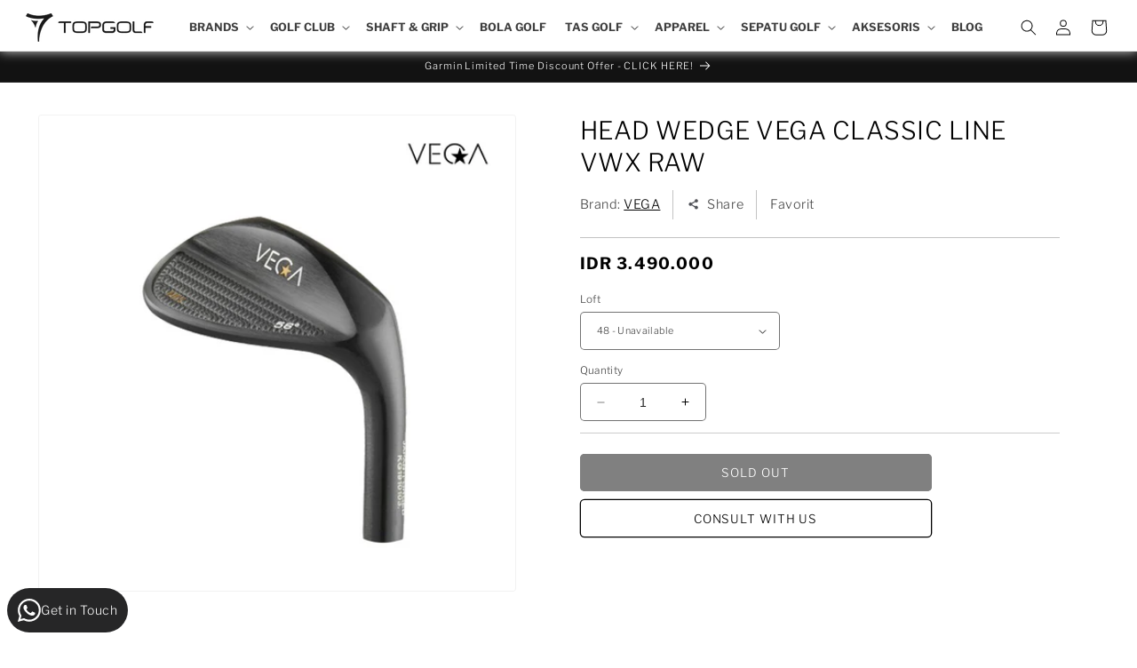

--- FILE ---
content_type: text/html; charset=utf-8
request_url: https://topgolf.co.id/products/head-wedge-vega-classic-line-vwx-raw-48
body_size: 68212
content:
<!doctype html>
<html class="no-js" lang="en">
  <head>
    <meta charset="utf-8">
    <meta http-equiv="X-UA-Compatible" content="IE=edge">
    <meta name="viewport" content="width=device-width,initial-scale=1">
    <meta name="theme-color" content="">
    <link rel="canonical" href="https://topgolf.co.id/products/head-wedge-vega-classic-line-vwx-raw-48">
    <meta name="facebook-domain-verification" content="5oeoy1aumibm3vpf0uebrwffd0gmxq" /><link rel="icon" type="image/png" href="//topgolf.co.id/cdn/shop/files/topgolf-fav.png?crop=center&height=32&v=1690991539&width=32"><link rel="preconnect" href="https://fonts.shopifycdn.com" crossorigin><title>
      HEAD WEDGE VEGA CLASSIC LINE VWX RAW
 &ndash; TOPGOLF</title>

    
      <meta name="description" content="Big, soft cut backs on both the heel and toe area enable this wedge to cut through the rough. The straight leading edge sits tight behind the ball creating confidence, and making tight lies easy to nip the ball from. Reverse cnc mill face generates extra spin, perfect for control around the green on all shots. The uniq">
    

    

<meta property="og:site_name" content="TOPGOLF">
<meta property="og:url" content="https://topgolf.co.id/products/head-wedge-vega-classic-line-vwx-raw-48">
<meta property="og:title" content="HEAD WEDGE VEGA CLASSIC LINE VWX RAW">
<meta property="og:type" content="product">
<meta property="og:description" content="Big, soft cut backs on both the heel and toe area enable this wedge to cut through the rough. The straight leading edge sits tight behind the ball creating confidence, and making tight lies easy to nip the ball from. Reverse cnc mill face generates extra spin, perfect for control around the green on all shots. The uniq"><meta property="og:image" content="http://topgolf.co.id/cdn/shop/files/HEADWEDGEVEGACLASSICLINEVWXRAW1.png?v=1701073414">
  <meta property="og:image:secure_url" content="https://topgolf.co.id/cdn/shop/files/HEADWEDGEVEGACLASSICLINEVWXRAW1.png?v=1701073414">
  <meta property="og:image:width" content="800">
  <meta property="og:image:height" content="800"><meta property="og:price:amount" content="3,490,000">
  <meta property="og:price:currency" content="IDR"><meta name="twitter:card" content="summary_large_image">
<meta name="twitter:title" content="HEAD WEDGE VEGA CLASSIC LINE VWX RAW">
<meta name="twitter:description" content="Big, soft cut backs on both the heel and toe area enable this wedge to cut through the rough. The straight leading edge sits tight behind the ball creating confidence, and making tight lies easy to nip the ball from. Reverse cnc mill face generates extra spin, perfect for control around the green on all shots. The uniq">


    <script src="//topgolf.co.id/cdn/shop/t/5/assets/constants.js?v=58251544750838685771690415375" defer="defer"></script>
    <script src="//topgolf.co.id/cdn/shop/t/5/assets/pubsub.js?v=158357773527763999511690415376" defer="defer"></script>
    <script src="//topgolf.co.id/cdn/shop/t/5/assets/global.js?v=83231332530171465171759124918" defer="defer"></script><script src="https://code.jquery.com/jquery-3.7.0.min.js" integrity="sha256-2Pmvv0kuTBOenSvLm6bvfBSSHrUJ+3A7x6P5Ebd07/g=" crossorigin="anonymous"></script>
    
    <script>window.performance && window.performance.mark && window.performance.mark('shopify.content_for_header.start');</script><meta name="facebook-domain-verification" content="vvaek6twiqi2p55z6jqawgrxe75ah8">
<meta name="google-site-verification" content="V72e2EjUrffttSFbmxQLlJbDT944q1ZKAeJNNF11rNY">
<meta id="shopify-digital-wallet" name="shopify-digital-wallet" content="/69314117942/digital_wallets/dialog">
<link rel="alternate" type="application/json+oembed" href="https://topgolf.co.id/products/head-wedge-vega-classic-line-vwx-raw-48.oembed">
<script async="async" src="/checkouts/internal/preloads.js?locale=en-ID"></script>
<script id="shopify-features" type="application/json">{"accessToken":"a1a6f14193042ae7c5d50967c9fc39ee","betas":["rich-media-storefront-analytics"],"domain":"topgolf.co.id","predictiveSearch":true,"shopId":69314117942,"locale":"en"}</script>
<script>var Shopify = Shopify || {};
Shopify.shop = "topgolf-id.myshopify.com";
Shopify.locale = "en";
Shopify.currency = {"active":"IDR","rate":"1.0"};
Shopify.country = "ID";
Shopify.theme = {"name":"Topgolf 2023 by SSDC","id":156158755126,"schema_name":"Dawn","schema_version":"11.0.0","theme_store_id":887,"role":"main"};
Shopify.theme.handle = "null";
Shopify.theme.style = {"id":null,"handle":null};
Shopify.cdnHost = "topgolf.co.id/cdn";
Shopify.routes = Shopify.routes || {};
Shopify.routes.root = "/";</script>
<script type="module">!function(o){(o.Shopify=o.Shopify||{}).modules=!0}(window);</script>
<script>!function(o){function n(){var o=[];function n(){o.push(Array.prototype.slice.apply(arguments))}return n.q=o,n}var t=o.Shopify=o.Shopify||{};t.loadFeatures=n(),t.autoloadFeatures=n()}(window);</script>
<script id="shop-js-analytics" type="application/json">{"pageType":"product"}</script>
<script defer="defer" async type="module" src="//topgolf.co.id/cdn/shopifycloud/shop-js/modules/v2/client.init-shop-cart-sync_C5BV16lS.en.esm.js"></script>
<script defer="defer" async type="module" src="//topgolf.co.id/cdn/shopifycloud/shop-js/modules/v2/chunk.common_CygWptCX.esm.js"></script>
<script type="module">
  await import("//topgolf.co.id/cdn/shopifycloud/shop-js/modules/v2/client.init-shop-cart-sync_C5BV16lS.en.esm.js");
await import("//topgolf.co.id/cdn/shopifycloud/shop-js/modules/v2/chunk.common_CygWptCX.esm.js");

  window.Shopify.SignInWithShop?.initShopCartSync?.({"fedCMEnabled":true,"windoidEnabled":true});

</script>
<script id="__st">var __st={"a":69314117942,"offset":25200,"reqid":"7eb0c1b0-4498-434c-8b24-915524ce06d4-1768745813","pageurl":"topgolf.co.id\/products\/head-wedge-vega-classic-line-vwx-raw-48","u":"4a9128d33d9f","p":"product","rtyp":"product","rid":8936606499126};</script>
<script>window.ShopifyPaypalV4VisibilityTracking = true;</script>
<script id="captcha-bootstrap">!function(){'use strict';const t='contact',e='account',n='new_comment',o=[[t,t],['blogs',n],['comments',n],[t,'customer']],c=[[e,'customer_login'],[e,'guest_login'],[e,'recover_customer_password'],[e,'create_customer']],r=t=>t.map((([t,e])=>`form[action*='/${t}']:not([data-nocaptcha='true']) input[name='form_type'][value='${e}']`)).join(','),a=t=>()=>t?[...document.querySelectorAll(t)].map((t=>t.form)):[];function s(){const t=[...o],e=r(t);return a(e)}const i='password',u='form_key',d=['recaptcha-v3-token','g-recaptcha-response','h-captcha-response',i],f=()=>{try{return window.sessionStorage}catch{return}},m='__shopify_v',_=t=>t.elements[u];function p(t,e,n=!1){try{const o=window.sessionStorage,c=JSON.parse(o.getItem(e)),{data:r}=function(t){const{data:e,action:n}=t;return t[m]||n?{data:e,action:n}:{data:t,action:n}}(c);for(const[e,n]of Object.entries(r))t.elements[e]&&(t.elements[e].value=n);n&&o.removeItem(e)}catch(o){console.error('form repopulation failed',{error:o})}}const l='form_type',E='cptcha';function T(t){t.dataset[E]=!0}const w=window,h=w.document,L='Shopify',v='ce_forms',y='captcha';let A=!1;((t,e)=>{const n=(g='f06e6c50-85a8-45c8-87d0-21a2b65856fe',I='https://cdn.shopify.com/shopifycloud/storefront-forms-hcaptcha/ce_storefront_forms_captcha_hcaptcha.v1.5.2.iife.js',D={infoText:'Protected by hCaptcha',privacyText:'Privacy',termsText:'Terms'},(t,e,n)=>{const o=w[L][v],c=o.bindForm;if(c)return c(t,g,e,D).then(n);var r;o.q.push([[t,g,e,D],n]),r=I,A||(h.body.append(Object.assign(h.createElement('script'),{id:'captcha-provider',async:!0,src:r})),A=!0)});var g,I,D;w[L]=w[L]||{},w[L][v]=w[L][v]||{},w[L][v].q=[],w[L][y]=w[L][y]||{},w[L][y].protect=function(t,e){n(t,void 0,e),T(t)},Object.freeze(w[L][y]),function(t,e,n,w,h,L){const[v,y,A,g]=function(t,e,n){const i=e?o:[],u=t?c:[],d=[...i,...u],f=r(d),m=r(i),_=r(d.filter((([t,e])=>n.includes(e))));return[a(f),a(m),a(_),s()]}(w,h,L),I=t=>{const e=t.target;return e instanceof HTMLFormElement?e:e&&e.form},D=t=>v().includes(t);t.addEventListener('submit',(t=>{const e=I(t);if(!e)return;const n=D(e)&&!e.dataset.hcaptchaBound&&!e.dataset.recaptchaBound,o=_(e),c=g().includes(e)&&(!o||!o.value);(n||c)&&t.preventDefault(),c&&!n&&(function(t){try{if(!f())return;!function(t){const e=f();if(!e)return;const n=_(t);if(!n)return;const o=n.value;o&&e.removeItem(o)}(t);const e=Array.from(Array(32),(()=>Math.random().toString(36)[2])).join('');!function(t,e){_(t)||t.append(Object.assign(document.createElement('input'),{type:'hidden',name:u})),t.elements[u].value=e}(t,e),function(t,e){const n=f();if(!n)return;const o=[...t.querySelectorAll(`input[type='${i}']`)].map((({name:t})=>t)),c=[...d,...o],r={};for(const[a,s]of new FormData(t).entries())c.includes(a)||(r[a]=s);n.setItem(e,JSON.stringify({[m]:1,action:t.action,data:r}))}(t,e)}catch(e){console.error('failed to persist form',e)}}(e),e.submit())}));const S=(t,e)=>{t&&!t.dataset[E]&&(n(t,e.some((e=>e===t))),T(t))};for(const o of['focusin','change'])t.addEventListener(o,(t=>{const e=I(t);D(e)&&S(e,y())}));const B=e.get('form_key'),M=e.get(l),P=B&&M;t.addEventListener('DOMContentLoaded',(()=>{const t=y();if(P)for(const e of t)e.elements[l].value===M&&p(e,B);[...new Set([...A(),...v().filter((t=>'true'===t.dataset.shopifyCaptcha))])].forEach((e=>S(e,t)))}))}(h,new URLSearchParams(w.location.search),n,t,e,['guest_login'])})(!1,!0)}();</script>
<script integrity="sha256-4kQ18oKyAcykRKYeNunJcIwy7WH5gtpwJnB7kiuLZ1E=" data-source-attribution="shopify.loadfeatures" defer="defer" src="//topgolf.co.id/cdn/shopifycloud/storefront/assets/storefront/load_feature-a0a9edcb.js" crossorigin="anonymous"></script>
<script data-source-attribution="shopify.dynamic_checkout.dynamic.init">var Shopify=Shopify||{};Shopify.PaymentButton=Shopify.PaymentButton||{isStorefrontPortableWallets:!0,init:function(){window.Shopify.PaymentButton.init=function(){};var t=document.createElement("script");t.src="https://topgolf.co.id/cdn/shopifycloud/portable-wallets/latest/portable-wallets.en.js",t.type="module",document.head.appendChild(t)}};
</script>
<script data-source-attribution="shopify.dynamic_checkout.buyer_consent">
  function portableWalletsHideBuyerConsent(e){var t=document.getElementById("shopify-buyer-consent"),n=document.getElementById("shopify-subscription-policy-button");t&&n&&(t.classList.add("hidden"),t.setAttribute("aria-hidden","true"),n.removeEventListener("click",e))}function portableWalletsShowBuyerConsent(e){var t=document.getElementById("shopify-buyer-consent"),n=document.getElementById("shopify-subscription-policy-button");t&&n&&(t.classList.remove("hidden"),t.removeAttribute("aria-hidden"),n.addEventListener("click",e))}window.Shopify?.PaymentButton&&(window.Shopify.PaymentButton.hideBuyerConsent=portableWalletsHideBuyerConsent,window.Shopify.PaymentButton.showBuyerConsent=portableWalletsShowBuyerConsent);
</script>
<script data-source-attribution="shopify.dynamic_checkout.cart.bootstrap">document.addEventListener("DOMContentLoaded",(function(){function t(){return document.querySelector("shopify-accelerated-checkout-cart, shopify-accelerated-checkout")}if(t())Shopify.PaymentButton.init();else{new MutationObserver((function(e,n){t()&&(Shopify.PaymentButton.init(),n.disconnect())})).observe(document.body,{childList:!0,subtree:!0})}}));
</script>
<script id="sections-script" data-sections="header" defer="defer" src="//topgolf.co.id/cdn/shop/t/5/compiled_assets/scripts.js?17282"></script>
<script>window.performance && window.performance.mark && window.performance.mark('shopify.content_for_header.end');</script>


    <style data-shopify>
      @font-face {
  font-family: "Libre Franklin";
  font-weight: 300;
  font-style: normal;
  font-display: swap;
  src: url("//topgolf.co.id/cdn/fonts/libre_franklin/librefranklin_n3.8cafdf02f3a4e5567b74224f139d214e665e34e1.woff2") format("woff2"),
       url("//topgolf.co.id/cdn/fonts/libre_franklin/librefranklin_n3.cdf6db8de35eb51473c109b271bf04f2b0561d68.woff") format("woff");
}

      @font-face {
  font-family: "Libre Franklin";
  font-weight: 700;
  font-style: normal;
  font-display: swap;
  src: url("//topgolf.co.id/cdn/fonts/libre_franklin/librefranklin_n7.6739620624550b8695d0cc23f92ffd46eb51c7a3.woff2") format("woff2"),
       url("//topgolf.co.id/cdn/fonts/libre_franklin/librefranklin_n7.7cebc205621b23b061b803310af0ad39921ae57d.woff") format("woff");
}

      @font-face {
  font-family: "Libre Franklin";
  font-weight: 300;
  font-style: italic;
  font-display: swap;
  src: url("//topgolf.co.id/cdn/fonts/libre_franklin/librefranklin_i3.27165bbc51c81ac815a3253a3cb85fa882967f30.woff2") format("woff2"),
       url("//topgolf.co.id/cdn/fonts/libre_franklin/librefranklin_i3.9c035b1243bfce781830852fea08b140fdc7e703.woff") format("woff");
}

      @font-face {
  font-family: "Libre Franklin";
  font-weight: 700;
  font-style: italic;
  font-display: swap;
  src: url("//topgolf.co.id/cdn/fonts/libre_franklin/librefranklin_i7.5cd0952dea701f27d5d0eb294c01347335232ef2.woff2") format("woff2"),
       url("//topgolf.co.id/cdn/fonts/libre_franklin/librefranklin_i7.41af936a1cd17668e4e060c6e0ad838ccf133ddd.woff") format("woff");
}

      @font-face {
  font-family: "Libre Franklin";
  font-weight: 300;
  font-style: normal;
  font-display: swap;
  src: url("//topgolf.co.id/cdn/fonts/libre_franklin/librefranklin_n3.8cafdf02f3a4e5567b74224f139d214e665e34e1.woff2") format("woff2"),
       url("//topgolf.co.id/cdn/fonts/libre_franklin/librefranklin_n3.cdf6db8de35eb51473c109b271bf04f2b0561d68.woff") format("woff");
}


      
        :root,
        .color-background-1 {
          --color-background: 255,255,255;
        
          --gradient-background: #ffffff;
        
        --color-foreground: 0,0,0;
        --color-shadow: 0,0,0;
        --color-button: 0,0,0;
        --color-button-text: 255,255,255;
        --color-secondary-button: 255,255,255;
        --color-secondary-button-text: 0,0,0;
        --color-link: 0,0,0;
        --color-badge-foreground: 0,0,0;
        --color-badge-background: 255,255,255;
        --color-badge-border: 0,0,0;
        --payment-terms-background-color: rgb(255 255 255);
      }
      
        
        .color-background-2 {
          --color-background: 243,243,243;
        
          --gradient-background: #f3f3f3;
        
        --color-foreground: 18,18,18;
        --color-shadow: 18,18,18;
        --color-button: 18,18,18;
        --color-button-text: 243,243,243;
        --color-secondary-button: 243,243,243;
        --color-secondary-button-text: 18,18,18;
        --color-link: 18,18,18;
        --color-badge-foreground: 18,18,18;
        --color-badge-background: 243,243,243;
        --color-badge-border: 18,18,18;
        --payment-terms-background-color: rgb(243 243 243);
      }
      
        
        .color-inverse {
          --color-background: 18,18,18;
        
          --gradient-background: #121212;
        
        --color-foreground: 255,255,255;
        --color-shadow: 18,18,18;
        --color-button: 255,255,255;
        --color-button-text: 18,18,18;
        --color-secondary-button: 18,18,18;
        --color-secondary-button-text: 255,255,255;
        --color-link: 255,255,255;
        --color-badge-foreground: 255,255,255;
        --color-badge-background: 18,18,18;
        --color-badge-border: 255,255,255;
        --payment-terms-background-color: rgb(18 18 18);
      }
      
        
        .color-accent-1 {
          --color-background: 255,255,255;
        
          --gradient-background: #ffffff;
        
        --color-foreground: 255,255,255;
        --color-shadow: 18,18,18;
        --color-button: 255,255,255;
        --color-button-text: 229,17,17;
        --color-secondary-button: 255,255,255;
        --color-secondary-button-text: 229,17,17;
        --color-link: 229,17,17;
        --color-badge-foreground: 255,255,255;
        --color-badge-background: 255,255,255;
        --color-badge-border: 255,255,255;
        --payment-terms-background-color: rgb(255 255 255);
      }
      
        
        .color-accent-2 {
          --color-background: 0,0,0;
        
          --gradient-background: rgba(0,0,0,0);
        
        --color-foreground: 255,255,255;
        --color-shadow: 255,255,255;
        --color-button: 0,0,0;
        --color-button-text: 255,255,255;
        --color-secondary-button: 0,0,0;
        --color-secondary-button-text: 255,255,255;
        --color-link: 255,255,255;
        --color-badge-foreground: 255,255,255;
        --color-badge-background: 0,0,0;
        --color-badge-border: 255,255,255;
        --payment-terms-background-color: rgb(0 0 0);
      }
      
        
        .color-scheme-7c90af76-12c0-42c9-9d8f-d5fc09cd4be8 {
          --color-background: 255,255,255;
        
          --gradient-background: #ffffff;
        
        --color-foreground: 255,255,255;
        --color-shadow: 18,18,18;
        --color-button: 229,17,17;
        --color-button-text: 255,255,255;
        --color-secondary-button: 255,255,255;
        --color-secondary-button-text: 229,17,17;
        --color-link: 229,17,17;
        --color-badge-foreground: 255,255,255;
        --color-badge-background: 255,255,255;
        --color-badge-border: 255,255,255;
        --payment-terms-background-color: rgb(255 255 255);
      }
      

      body, .color-background-1, .color-background-2, .color-inverse, .color-accent-1, .color-accent-2, .color-scheme-7c90af76-12c0-42c9-9d8f-d5fc09cd4be8 {
        color: rgba(var(--color-foreground), 0.75);
        background-color: rgb(var(--color-background));
      }

      :root {
        --font-body-family: "Libre Franklin", sans-serif;
        --font-body-style: normal;
        --font-body-weight: 300;
        --font-body-weight-bold: 600;

        --font-heading-family: "Libre Franklin", sans-serif;
        --font-heading-style: normal;
        --font-heading-weight: 300;

        --font-body-scale: 0.9;
        --font-heading-scale: 0.9444444444444444;

        --media-padding: px;
        --media-border-opacity: 0.05;
        --media-border-width: 1px;
        --media-radius: 4px;
        --media-shadow-opacity: 0.0;
        --media-shadow-horizontal-offset: 0px;
        --media-shadow-vertical-offset: 4px;
        --media-shadow-blur-radius: 5px;
        --media-shadow-visible: 0;

        --page-width: 160rem;
        --page-width-margin: 0rem;

        --product-card-image-padding: 0.0rem;
        --product-card-corner-radius: 0.8rem;
        --product-card-text-alignment: left;
        --product-card-border-width: 0.0rem;
        --product-card-border-opacity: 1.0;
        --product-card-shadow-opacity: 0.1;
        --product-card-shadow-visible: 1;
        --product-card-shadow-horizontal-offset: 0.0rem;
        --product-card-shadow-vertical-offset: 0.4rem;
        --product-card-shadow-blur-radius: 1.0rem;

        --collection-card-image-padding: 0.0rem;
        --collection-card-corner-radius: 0.4rem;
        --collection-card-text-alignment: left;
        --collection-card-border-width: 0.0rem;
        --collection-card-border-opacity: 0.1;
        --collection-card-shadow-opacity: 0.0;
        --collection-card-shadow-visible: 0;
        --collection-card-shadow-horizontal-offset: 0.0rem;
        --collection-card-shadow-vertical-offset: 0.4rem;
        --collection-card-shadow-blur-radius: 0.5rem;

        --blog-card-image-padding: 0.0rem;
        --blog-card-corner-radius: 0.0rem;
        --blog-card-text-alignment: left;
        --blog-card-border-width: 0.0rem;
        --blog-card-border-opacity: 0.1;
        --blog-card-shadow-opacity: 0.0;
        --blog-card-shadow-visible: 0;
        --blog-card-shadow-horizontal-offset: 0.0rem;
        --blog-card-shadow-vertical-offset: 0.4rem;
        --blog-card-shadow-blur-radius: 0.5rem;

        --badge-corner-radius: 0.0rem;

        --popup-border-width: 1px;
        --popup-border-opacity: 0.1;
        --popup-corner-radius: 0px;
        --popup-shadow-opacity: 0.0;
        --popup-shadow-horizontal-offset: 0px;
        --popup-shadow-vertical-offset: 4px;
        --popup-shadow-blur-radius: 5px;

        --drawer-border-width: 1px;
        --drawer-border-opacity: 0.1;
        --drawer-shadow-opacity: 0.0;
        --drawer-shadow-horizontal-offset: 0px;
        --drawer-shadow-vertical-offset: 4px;
        --drawer-shadow-blur-radius: 5px;

        --spacing-sections-desktop: 0px;
        --spacing-sections-mobile: 0px;

        --grid-desktop-vertical-spacing: 8px;
        --grid-desktop-horizontal-spacing: 4px;
        --grid-mobile-vertical-spacing: 4px;
        --grid-mobile-horizontal-spacing: 2px;

        --text-boxes-border-opacity: 0.1;
        --text-boxes-border-width: 3px;
        --text-boxes-radius: 0px;
        --text-boxes-shadow-opacity: 0.15;
        --text-boxes-shadow-visible: 1;
        --text-boxes-shadow-horizontal-offset: 0px;
        --text-boxes-shadow-vertical-offset: 4px;
        --text-boxes-shadow-blur-radius: 5px;

        --buttons-radius: 4px;
        --buttons-radius-outset: 5px;
        --buttons-border-width: 1px;
        --buttons-border-opacity: 1.0;
        --buttons-shadow-opacity: 0.0;
        --buttons-shadow-visible: 0;
        --buttons-shadow-horizontal-offset: 0px;
        --buttons-shadow-vertical-offset: 4px;
        --buttons-shadow-blur-radius: 5px;
        --buttons-border-offset: 0.3px;

        --inputs-radius: 4px;
        --inputs-border-width: 1px;
        --inputs-border-opacity: 0.55;
        --inputs-shadow-opacity: 0.0;
        --inputs-shadow-horizontal-offset: 0px;
        --inputs-margin-offset: 0px;
        --inputs-shadow-vertical-offset: 4px;
        --inputs-shadow-blur-radius: 5px;
        --inputs-radius-outset: 5px;

        --variant-pills-radius: 4px;
        --variant-pills-border-width: 1px;
        --variant-pills-border-opacity: 0.55;
        --variant-pills-shadow-opacity: 0.0;
        --variant-pills-shadow-horizontal-offset: 0px;
        --variant-pills-shadow-vertical-offset: 4px;
        --variant-pills-shadow-blur-radius: 5px;
      }

      *,
      *::before,
      *::after {
        box-sizing: inherit;
      }

      html {
        box-sizing: border-box;
        font-size: calc(var(--font-body-scale) * 62.5%);
        height: 100%;
      }

      body {
        display: grid;
        grid-template-rows: auto auto 1fr auto;
        grid-template-columns: 100%;
        min-height: 100%;
        margin: 0;
        font-size: 1.5rem;
        letter-spacing: 0.06rem;
        line-height: calc(1 + 0.8 / var(--font-body-scale));
        font-family: var(--font-body-family);
        font-style: var(--font-body-style);
        font-weight: var(--font-body-weight);
      }

      @media screen and (min-width: 750px) {
        body {
          font-size: 1.6rem;
        }
      }
    </style>

    <link href="//topgolf.co.id/cdn/shop/t/5/assets/base.css?v=154639878029907658481764066388" rel="stylesheet" type="text/css" media="all" />
    <link href="//topgolf.co.id/cdn/shop/t/5/assets/dsc.css?v=92044019238363249251759471897" rel="stylesheet" type="text/css" media="all" />
    <link href="//topgolf.co.id/cdn/shop/t/5/assets/custom.css?v=42260234948404730611765771016" rel="stylesheet" type="text/css" media="all" />
<link rel="preload" as="font" href="//topgolf.co.id/cdn/fonts/libre_franklin/librefranklin_n3.8cafdf02f3a4e5567b74224f139d214e665e34e1.woff2" type="font/woff2" crossorigin><link rel="preload" as="font" href="//topgolf.co.id/cdn/fonts/libre_franklin/librefranklin_n3.8cafdf02f3a4e5567b74224f139d214e665e34e1.woff2" type="font/woff2" crossorigin><script src="//topgolf.co.id/cdn/shop/t/5/assets/custom.js?v=116788072650882291731754888750" defer="defer"></script><link
        rel="stylesheet"
        href="//topgolf.co.id/cdn/shop/t/5/assets/component-predictive-search.css?v=118923337488134913561690415375"
        media="print"
        onload="this.media='all'"
      ><script>
      document.documentElement.className = document.documentElement.className.replace('no-js', 'js');
      if (Shopify.designMode) {
        document.documentElement.classList.add('shopify-design-mode');
      }
    </script>


      <!-- Google Tag Manager -->
    <script>(function(w,d,s,l,i){w[l]=w[l]||[];w[l].push({'gtm.start':
      new Date().getTime(),event:'gtm.js'});var f=d.getElementsByTagName(s)[0],
              j=d.createElement(s),dl=l!='dataLayer'?'&l='+l:'';j.async=true;j.src=
              'https://www.googletagmanager.com/gtm.js?id='+i+dl;f.parentNode.insertBefore(j,f);
              })(window,document,'script','dataLayer','GTM-P3B63B3');</script>
    <!-- End Google Tag Manager -->  

    <!-- Clarity -->
    <script type="text/javascript">
    (function(c,l,a,r,i,t,y){
        c[a]=c[a]||function(){(c[a].q=c[a].q||[]).push(arguments)};
        t=l.createElement(r);t.async=1;t.src="https://www.clarity.ms/tag/"+i;
        y=l.getElementsByTagName(r)[0];y.parentNode.insertBefore(t,y);
    })(window, document, "clarity", "script", "p927wqzaq0");
</script>
    

  <!-- CSS -->
  <link rel="stylesheet" href="https://unpkg.com/flickity@2/dist/flickity.min.css">
  <!-- JavaScript -->
  <script src="https://unpkg.com/flickity@2/dist/flickity.pkgd.min.js"></script>
  
  <!-- Google tag (gtag.js) -->
<script async src="https://www.googletagmanager.com/gtag/js?id=G-SEPSS0GYZT"></script>
<script>
  window.dataLayer = window.dataLayer || [];
  function gtag(){dataLayer.push(arguments);}
  gtag('js', new Date());
  gtag('config', 'G-SEPSS0GYZT');
</script>
  <!-- BEGIN app block: shopify://apps/powerful-form-builder/blocks/app-embed/e4bcb1eb-35b2-42e6-bc37-bfe0e1542c9d --><script type="text/javascript" hs-ignore data-cookieconsent="ignore">
  var Globo = Globo || {};
  var globoFormbuilderRecaptchaInit = function(){};
  var globoFormbuilderHcaptchaInit = function(){};
  window.Globo.FormBuilder = window.Globo.FormBuilder || {};
  window.Globo.FormBuilder.shop = {"configuration":{"money_format":"IDR {{amount_no_decimals}}"},"pricing":{"features":{"bulkOrderForm":false,"cartForm":false,"fileUpload":2,"removeCopyright":false}},"settings":{"copyright":"Powered by <a href=\"https://globosoftware.net\" target=\"_blank\">Globo</a> <a href=\"https://apps.shopify.com/form-builder-contact-form\" target=\"_blank\">Contact Form</a>","hideWaterMark":false,"reCaptcha":{"recaptchaType":"v2","siteKey":false,"languageCode":"en"},"scrollTop":false,"additionalColumns":[]},"encryption_form_id":1,"url":"https://form.globosoftware.net/"};

  if(window.Globo.FormBuilder.shop.settings.customCssEnabled && window.Globo.FormBuilder.shop.settings.customCssCode){
    const customStyle = document.createElement('style');
    customStyle.type = 'text/css';
    customStyle.innerHTML = window.Globo.FormBuilder.shop.settings.customCssCode;
    document.head.appendChild(customStyle);
  }

  window.Globo.FormBuilder.forms = [];
    
      
      
      
      window.Globo.FormBuilder.forms[115562] = {"115562":{"elements":[{"id":"group-1","type":"group","label":"Page 1","description":"","elements":[{"id":"name-1","type":"name","label":"Full Name","placeholder":"","description":"","limitCharacters":false,"characters":100,"hideLabel":false,"keepPositionLabel":false,"columnWidth":100,"required":true,"ifHideLabel":false},{"id":"phone-1","type":"phone","label":"Phone","placeholder":"","description":"","validatePhone":false,"onlyShowFlag":false,"defaultCountryCode":"us","limitCharacters":false,"characters":100,"hideLabel":false,"keepPositionLabel":false,"columnWidth":50,"required":true},{"id":"email-1","type":"email","label":"Email","placeholder":"","description":"","limitCharacters":false,"characters":100,"hideLabel":false,"keepPositionLabel":false,"columnWidth":50,"required":true},{"id":"radio-1","type":"radio","label":"Gender","options":"Male\nFemale","description":"","hideLabel":false,"keepPositionLabel":false,"inlineOption":50,"columnWidth":100,"required":true},{"id":"text-2","type":"text","label":"City","placeholder":"","description":"","limitCharacters":false,"characters":100,"hideLabel":false,"keepPositionLabel":false,"columnWidth":50,"conditionalField":false,"required":true},{"id":"textarea-1","type":"textarea","label":"Address","placeholder":"","description":"","limitCharacters":false,"characters":100,"hideLabel":false,"keepPositionLabel":false,"columnWidth":100,"conditionalField":false,"required":true},{"id":"select-2","type":"select","label":"Golf Club","placeholder":"Please select","options":"Driver\nIron\nFairway\nHybrid\nWedge\nPutter \nFullset","defaultOption":"","description":"","hideLabel":false,"keepPositionLabel":false,"columnWidth":50,"conditionalField":false,"required":true},{"id":"text-1","type":"text","label":"Tell us more","placeholder":"","description":"","limitCharacters":false,"characters":100,"hideLabel":false,"keepPositionLabel":false,"columnWidth":100,"conditionalField":false},{"id":"acceptTerms-1","type":"acceptTerms","label":"I have read and agree to the \u003ca href='https:\/\/topgolf.co.id\/policies\/terms-of-service' target='_blank'\u003eTerms and service\u003c\/a\u003e","rawOption":"Yes","defaultSelected":false,"description":"","columnWidth":100,"conditionalField":false,"required":true}]}],"errorMessage":{"required":"Please fill in field","invalid":"Invalid","invalidEmail":"Invalid email","invalidURL":"Invalid URL","fileSizeLimit":"File size limit exceeded","fileNotAllowed":"File extension not allowed","requiredCaptcha":"Please, enter the captcha","invalidName":"Invalid name"},"appearance":{"layout":"default","width":"800","style":"flat","mainColor":"rgba(0,0,0,1)","floatingIcon":"\u003csvg aria-hidden=\"true\" focusable=\"false\" data-prefix=\"far\" data-icon=\"envelope\" class=\"svg-inline--fa fa-envelope fa-w-16\" role=\"img\" xmlns=\"http:\/\/www.w3.org\/2000\/svg\" viewBox=\"0 0 512 512\"\u003e\u003cpath fill=\"currentColor\" d=\"M464 64H48C21.49 64 0 85.49 0 112v288c0 26.51 21.49 48 48 48h416c26.51 0 48-21.49 48-48V112c0-26.51-21.49-48-48-48zm0 48v40.805c-22.422 18.259-58.168 46.651-134.587 106.49-16.841 13.247-50.201 45.072-73.413 44.701-23.208.375-56.579-31.459-73.413-44.701C106.18 199.465 70.425 171.067 48 152.805V112h416zM48 400V214.398c22.914 18.251 55.409 43.862 104.938 82.646 21.857 17.205 60.134 55.186 103.062 54.955 42.717.231 80.509-37.199 103.053-54.947 49.528-38.783 82.032-64.401 104.947-82.653V400H48z\"\u003e\u003c\/path\u003e\u003c\/svg\u003e","floatingText":null,"displayOnAllPage":false,"formType":"normalForm","background":"color","backgroundColor":"#fff","descriptionColor":"#6c757d","headingColor":"#000","labelColor":"#000","optionColor":"#000","paragraphBackground":"#fff","paragraphColor":"#000"},"afterSubmit":{"action":"clearForm","message":"\u003ch4\u003eThank you!\u0026nbsp;\u003c\/h4\u003e\u003cp\u003e\u003cbr\u003e\u003c\/p\u003e\u003cp\u003eOne of our staff will get back in touch with you soon!\u003c\/p\u003e\u003cp\u003e\u003cbr\u003e\u003c\/p\u003e\u003cp\u003eHave a great day!\u003c\/p\u003e","redirectUrl":null},"footer":{"description":"","previousText":"Previous","nextText":"Next","submitText":"Submit","submitFullWidth":true},"header":{"active":true,"title":"Tell us about your Golf needs","description":"\u003cp\u003ePlease complete the fields to personalize your gear\u003c\/p\u003e"},"isStepByStepForm":true,"publish":{"requiredLogin":false,"requiredLoginMessage":"Please \u003ca href='\/account\/login' title='login'\u003elogin\u003c\/a\u003e to continue","publishType":"embedCode","selectTime":"forever","setCookie":"1","setCookieHours":"1","setCookieWeeks":"1"},"reCaptcha":{"enable":false,"note":"Please make sure that you have set Google reCaptcha v2 Site key and Secret key in \u003ca href=\"\/admin\/settings\"\u003eSettings\u003c\/a\u003e"},"html":"\n\u003cdiv class=\"globo-form default-form globo-form-id-115562\"\u003e\n\u003cstyle\u003e\n.globo-form-id-115562 .globo-form-app{\n    max-width: 800px;\n    width: -webkit-fill-available;\n    \n    background-color: #fff;\n    \n    \n}\n\n.globo-form-id-115562 .globo-form-app .globo-heading{\n    color: #000\n}\n.globo-form-id-115562 .globo-form-app .globo-description,\n.globo-form-id-115562 .globo-form-app .header .globo-description{\n    color: #6c757d\n}\n.globo-form-id-115562 .globo-form-app .globo-label,\n.globo-form-id-115562 .globo-form-app .globo-form-control label.globo-label,\n.globo-form-id-115562 .globo-form-app .globo-form-control label.globo-label span.label-content{\n    color: #000;\n    text-align: left !important;\n}\n.globo-form-id-115562 .globo-form-app .globo-label.globo-position-label{\n    height: 20px !important;\n}\n.globo-form-id-115562 .globo-form-app .globo-form-control .help-text.globo-description{\n    color: #6c757d\n}\n.globo-form-id-115562 .globo-form-app .globo-form-control .checkbox-wrapper .globo-option,\n.globo-form-id-115562 .globo-form-app .globo-form-control .radio-wrapper .globo-option\n{\n    color: #000\n}\n.globo-form-id-115562 .globo-form-app .footer{\n    text-align:;\n}\n.globo-form-id-115562 .globo-form-app .footer button{\n    border:1px solid rgba(0,0,0,1);\n    \n        width:100%;\n    \n}\n.globo-form-id-115562 .globo-form-app .footer button.submit,\n.globo-form-id-115562 .globo-form-app .footer button.checkout,\n.globo-form-id-115562 .globo-form-app .footer button.action.loading .spinner{\n    background-color: rgba(0,0,0,1);\n    color : #ffffff;\n}\n.globo-form-id-115562 .globo-form-app .globo-form-control .star-rating\u003efieldset:not(:checked)\u003elabel:before {\n    content: url('data:image\/svg+xml; utf8, \u003csvg aria-hidden=\"true\" focusable=\"false\" data-prefix=\"far\" data-icon=\"star\" class=\"svg-inline--fa fa-star fa-w-18\" role=\"img\" xmlns=\"http:\/\/www.w3.org\/2000\/svg\" viewBox=\"0 0 576 512\"\u003e\u003cpath fill=\"rgba(0,0,0,1)\" d=\"M528.1 171.5L382 150.2 316.7 17.8c-11.7-23.6-45.6-23.9-57.4 0L194 150.2 47.9 171.5c-26.2 3.8-36.7 36.1-17.7 54.6l105.7 103-25 145.5c-4.5 26.3 23.2 46 46.4 33.7L288 439.6l130.7 68.7c23.2 12.2 50.9-7.4 46.4-33.7l-25-145.5 105.7-103c19-18.5 8.5-50.8-17.7-54.6zM388.6 312.3l23.7 138.4L288 385.4l-124.3 65.3 23.7-138.4-100.6-98 139-20.2 62.2-126 62.2 126 139 20.2-100.6 98z\"\u003e\u003c\/path\u003e\u003c\/svg\u003e');\n}\n.globo-form-id-115562 .globo-form-app .globo-form-control .star-rating\u003efieldset\u003einput:checked ~ label:before {\n    content: url('data:image\/svg+xml; utf8, \u003csvg aria-hidden=\"true\" focusable=\"false\" data-prefix=\"fas\" data-icon=\"star\" class=\"svg-inline--fa fa-star fa-w-18\" role=\"img\" xmlns=\"http:\/\/www.w3.org\/2000\/svg\" viewBox=\"0 0 576 512\"\u003e\u003cpath fill=\"rgba(0,0,0,1)\" d=\"M259.3 17.8L194 150.2 47.9 171.5c-26.2 3.8-36.7 36.1-17.7 54.6l105.7 103-25 145.5c-4.5 26.3 23.2 46 46.4 33.7L288 439.6l130.7 68.7c23.2 12.2 50.9-7.4 46.4-33.7l-25-145.5 105.7-103c19-18.5 8.5-50.8-17.7-54.6L382 150.2 316.7 17.8c-11.7-23.6-45.6-23.9-57.4 0z\"\u003e\u003c\/path\u003e\u003c\/svg\u003e');\n}\n.globo-form-id-115562 .globo-form-app .globo-form-control .star-rating\u003efieldset:not(:checked)\u003elabel:hover:before,\n.globo-form-id-115562 .globo-form-app .globo-form-control .star-rating\u003efieldset:not(:checked)\u003elabel:hover ~ label:before{\n    content : url('data:image\/svg+xml; utf8, \u003csvg aria-hidden=\"true\" focusable=\"false\" data-prefix=\"fas\" data-icon=\"star\" class=\"svg-inline--fa fa-star fa-w-18\" role=\"img\" xmlns=\"http:\/\/www.w3.org\/2000\/svg\" viewBox=\"0 0 576 512\"\u003e\u003cpath fill=\"rgba(0,0,0,1)\" d=\"M259.3 17.8L194 150.2 47.9 171.5c-26.2 3.8-36.7 36.1-17.7 54.6l105.7 103-25 145.5c-4.5 26.3 23.2 46 46.4 33.7L288 439.6l130.7 68.7c23.2 12.2 50.9-7.4 46.4-33.7l-25-145.5 105.7-103c19-18.5 8.5-50.8-17.7-54.6L382 150.2 316.7 17.8c-11.7-23.6-45.6-23.9-57.4 0z\"\u003e\u003c\/path\u003e\u003c\/svg\u003e')\n}\n.globo-form-id-115562 .globo-form-app .globo-form-control .radio-wrapper .radio-input:checked ~ .radio-label:after {\n    background: rgba(0,0,0,1);\n    background: radial-gradient(rgba(0,0,0,1) 40%, #fff 45%);\n}\n.globo-form-id-115562 .globo-form-app .globo-form-control .checkbox-wrapper .checkbox-input:checked ~ .checkbox-label:before {\n    border-color: rgba(0,0,0,1);\n    box-shadow: 0 4px 6px rgba(50,50,93,0.11), 0 1px 3px rgba(0,0,0,0.08);\n    background-color: rgba(0,0,0,1);\n}\n.globo-form-id-115562 .globo-form-app .step.-completed .step__number,\n.globo-form-id-115562 .globo-form-app .line.-progress,\n.globo-form-id-115562 .globo-form-app .line.-start{\n    background-color: rgba(0,0,0,1);\n}\n.globo-form-id-115562 .globo-form-app .checkmark__check,\n.globo-form-id-115562 .globo-form-app .checkmark__circle{\n    stroke: rgba(0,0,0,1);\n}\n.globo-form-id-115562 .floating-button{\n    background-color: rgba(0,0,0,1);\n}\n.globo-form-id-115562 .globo-form-app .globo-form-control .checkbox-wrapper .checkbox-input ~ .checkbox-label:before,\n.globo-form-app .globo-form-control .radio-wrapper .radio-input ~ .radio-label:after{\n    border-color : rgba(0,0,0,1);\n}\n.globo-form-id-115562 .flatpickr-day.selected, \n.globo-form-id-115562 .flatpickr-day.startRange, \n.globo-form-id-115562 .flatpickr-day.endRange, \n.globo-form-id-115562 .flatpickr-day.selected.inRange, \n.globo-form-id-115562 .flatpickr-day.startRange.inRange, \n.globo-form-id-115562 .flatpickr-day.endRange.inRange, \n.globo-form-id-115562 .flatpickr-day.selected:focus, \n.globo-form-id-115562 .flatpickr-day.startRange:focus, \n.globo-form-id-115562 .flatpickr-day.endRange:focus, \n.globo-form-id-115562 .flatpickr-day.selected:hover, \n.globo-form-id-115562 .flatpickr-day.startRange:hover, \n.globo-form-id-115562 .flatpickr-day.endRange:hover, \n.globo-form-id-115562 .flatpickr-day.selected.prevMonthDay, \n.globo-form-id-115562 .flatpickr-day.startRange.prevMonthDay, \n.globo-form-id-115562 .flatpickr-day.endRange.prevMonthDay, \n.globo-form-id-115562 .flatpickr-day.selected.nextMonthDay, \n.globo-form-id-115562 .flatpickr-day.startRange.nextMonthDay, \n.globo-form-id-115562 .flatpickr-day.endRange.nextMonthDay {\n    background: rgba(0,0,0,1);\n    border-color: rgba(0,0,0,1);\n}\n.globo-form-id-115562 .globo-paragraph,\n.globo-form-id-115562 .globo-paragraph * {\n    background: #fff !important;\n    color: #000 !important;\n    width: 100%!important;\n}\n\u003c\/style\u003e\n\u003cdiv class=\"globo-form-app default-layout\"\u003e\n    \u003cdiv class=\"header dismiss hidden\" onclick=\"Globo.FormBuilder.closeModalForm(this)\"\u003e\n        \u003csvg width=20 height=20 viewBox=\"0 0 20 20\" class=\"\" focusable=\"false\" aria-hidden=\"true\"\u003e\u003cpath d=\"M11.414 10l4.293-4.293a.999.999 0 1 0-1.414-1.414L10 8.586 5.707 4.293a.999.999 0 1 0-1.414 1.414L8.586 10l-4.293 4.293a.999.999 0 1 0 1.414 1.414L10 11.414l4.293 4.293a.997.997 0 0 0 1.414 0 .999.999 0 0 0 0-1.414L11.414 10z\" fill-rule=\"evenodd\"\u003e\u003c\/path\u003e\u003c\/svg\u003e\n    \u003c\/div\u003e\n    \u003cform class=\"g-container\" novalidate action=\"\/api\/front\/form\/115562\/send\" method=\"POST\" enctype=\"multipart\/form-data\" data-id=115562\u003e\n        \n            \n            \u003cdiv class=\"header\"\u003e\n                \u003ch3 class=\"title globo-heading\"\u003eTell us about your Golf needs\u003c\/h3\u003e\n                \n                \u003cdiv class=\"description globo-description\"\u003e\u003cp\u003ePlease complete the fields to personalize your gear\u003c\/p\u003e\u003c\/div\u003e\n                \n            \u003c\/div\u003e\n            \n        \n        \n            \u003cdiv class=\"globo-formbuilder-wizard\" data-id=115562\u003e\n                \u003cdiv class=\"wizard__content\"\u003e\n                    \u003cheader class=\"wizard__header\"\u003e\n                        \u003cdiv class=\"wizard__steps\"\u003e\n                        \u003cnav class=\"steps hidden\"\u003e\n                            \n                                \n                                \n                                \n                                \u003cdiv class=\"step last \"  data-step=\"0\"\u003e\n                                    \u003cdiv class=\"step__content\"\u003e\n                                        \u003cp class=\"step__number\"\u003e\u003c\/p\u003e\n                                        \u003csvg class=\"checkmark\" xmlns=\"http:\/\/www.w3.org\/2000\/svg\" width=52 height=52 viewBox=\"0 0 52 52\"\u003e\n                                            \u003ccircle class=\"checkmark__circle\" cx=\"26\" cy=\"26\" r=\"25\" fill=\"none\"\/\u003e\n                                            \u003cpath class=\"checkmark__check\" fill=\"none\" d=\"M14.1 27.2l7.1 7.2 16.7-16.8\"\/\u003e\n                                        \u003c\/svg\u003e\n                                        \u003cdiv class=\"lines\"\u003e\n                                            \n                                                \u003cdiv class=\"line -start\"\u003e\u003c\/div\u003e\n                                            \n                                            \u003cdiv class=\"line -background\"\u003e\n                                            \u003c\/div\u003e\n                                            \u003cdiv class=\"line -progress\"\u003e\n                                            \u003c\/div\u003e\n                                        \u003c\/div\u003e  \n                                    \u003c\/div\u003e\n                                \u003c\/div\u003e\n                            \n                        \u003c\/nav\u003e\n                        \u003c\/div\u003e\n                    \u003c\/header\u003e\n                    \u003cdiv class=\"panels\"\u003e\n                        \n                        \n                        \n                        \n                        \u003cdiv class=\"panel \" data-id=115562  data-step=\"0\" style=\"padding-top:0\"\u003e\n                            \n                                \n                                    \n\n\n\n\n\n\n\n\n\n\u003cdiv class=\"globo-form-control layout-1-column\" \u003e\n\u003clabel for=\"115562-name-1\" class=\"flat-label globo-label \"\u003e\u003cspan class=\"label-content\" data-label=\"Full Name\"\u003eFull Name\u003c\/span\u003e\u003cspan class=\"text-danger text-smaller\"\u003e *\u003c\/span\u003e\u003c\/label\u003e\n    \u003cdiv class=\"globo-form-input\"\u003e\n        \n        \u003cinput type=\"text\"  data-type=\"name\" class=\"flat-input\" id=\"115562-name-1\" name=\"name-1\" placeholder=\"\" presence  \u003e\n    \u003c\/div\u003e\n    \n    \u003csmall class=\"messages\"\u003e\u003c\/small\u003e\n\u003c\/div\u003e\n\n\n                                \n                                    \n\n\n\n\n\n\n\n\n\n\u003cdiv class=\"globo-form-control layout-2-column\" \u003e\n    \u003clabel for=\"115562-phone-1\" class=\"flat-label globo-label \"\u003e\u003cspan class=\"label-content\" data-label=\"Phone\"\u003ePhone\u003c\/span\u003e\u003cspan class=\"text-danger text-smaller\"\u003e *\u003c\/span\u003e\u003c\/label\u003e\n    \u003cdiv class=\"globo-form-input\"\u003e\n        \n        \u003cinput type=\"text\"  data-type=\"phone\" class=\"flat-input\" id=\"115562-phone-1\" name=\"phone-1\" placeholder=\"\" presence    default-country-code=\"us\"\u003e\n    \u003c\/div\u003e\n    \n    \u003csmall class=\"messages\"\u003e\u003c\/small\u003e\n\u003c\/div\u003e\n\n\n                                \n                                    \n\n\n\n\n\n\n\n\n\n\u003cdiv class=\"globo-form-control layout-2-column\" \u003e\n    \u003clabel for=\"115562-email-1\" class=\"flat-label globo-label \"\u003e\u003cspan class=\"label-content\" data-label=\"Email\"\u003eEmail\u003c\/span\u003e\u003cspan class=\"text-danger text-smaller\"\u003e *\u003c\/span\u003e\u003c\/label\u003e\n    \u003cdiv class=\"globo-form-input\"\u003e\n        \n        \u003cinput type=\"text\"  data-type=\"email\" class=\"flat-input\" id=\"115562-email-1\" name=\"email-1\" placeholder=\"\" presence  \u003e\n    \u003c\/div\u003e\n    \n    \u003csmall class=\"messages\"\u003e\u003c\/small\u003e\n\u003c\/div\u003e\n\n\n                                \n                                    \n\n\n\n\n\n\n\n\n\n\u003cdiv class=\"globo-form-control layout-1-column\"  data-default-value=\"\"\u003e\n    \u003clabel class=\"flat-label globo-label \"\u003e\u003cspan class=\"label-content\" data-label=\"Gender\"\u003eGender\u003c\/span\u003e\u003cspan class=\"text-danger text-smaller\"\u003e *\u003c\/span\u003e\u003c\/label\u003e\n    \n    \n    \u003cul class=\"flex-wrap\"\u003e\n        \n        \u003cli class=\"globo-list-control option-2-column\"\u003e\n            \u003cdiv class=\"radio-wrapper\"\u003e\n                \u003cinput class=\"radio-input\"  id=\"115562-radio-1-Male-\" type=\"radio\"   data-type=\"radio\" name=\"radio-1\" presence value=\"Male\"\u003e\n                \u003clabel class=\"radio-label globo-option\" for=\"115562-radio-1-Male-\"\u003eMale\u003c\/label\u003e\n            \u003c\/div\u003e\n        \u003c\/li\u003e\n        \n        \u003cli class=\"globo-list-control option-2-column\"\u003e\n            \u003cdiv class=\"radio-wrapper\"\u003e\n                \u003cinput class=\"radio-input\"  id=\"115562-radio-1-Female-\" type=\"radio\"   data-type=\"radio\" name=\"radio-1\" presence value=\"Female\"\u003e\n                \u003clabel class=\"radio-label globo-option\" for=\"115562-radio-1-Female-\"\u003eFemale\u003c\/label\u003e\n            \u003c\/div\u003e\n        \u003c\/li\u003e\n        \n    \u003c\/ul\u003e\n    \n    \u003csmall class=\"messages\"\u003e\u003c\/small\u003e\n\u003c\/div\u003e\n\n\n                                \n                                    \n\n\n\n\n\n\n\n\n\n\u003cdiv class=\"globo-form-control layout-2-column\" \u003e\n    \u003clabel for=\"115562-text-2\" class=\"flat-label globo-label \"\u003e\u003cspan class=\"label-content\" data-label=\"City\"\u003eCity\u003c\/span\u003e\u003cspan class=\"text-danger text-smaller\"\u003e *\u003c\/span\u003e\u003c\/label\u003e\n    \u003cdiv class=\"globo-form-input\"\u003e\n        \n        \u003cinput type=\"text\"  data-type=\"text\" class=\"flat-input\" id=\"115562-text-2\" name=\"text-2\" placeholder=\"\" presence  \u003e\n    \u003c\/div\u003e\n    \n    \u003csmall class=\"messages\"\u003e\u003c\/small\u003e\n\u003c\/div\u003e\n\n\n                                \n                                    \n\n\n\n\n\n\n\n\n\n\u003cdiv class=\"globo-form-control layout-1-column\" \u003e\n    \u003clabel for=\"115562-textarea-1\" class=\"flat-label globo-label \"\u003e\u003cspan class=\"label-content\" data-label=\"Address\"\u003eAddress\u003c\/span\u003e\u003cspan class=\"text-danger text-smaller\"\u003e *\u003c\/span\u003e\u003c\/label\u003e\n    \u003ctextarea id=\"115562-textarea-1\"  data-type=\"textarea\" class=\"flat-input\" rows=\"3\" name=\"textarea-1\" placeholder=\"\" presence  \u003e\u003c\/textarea\u003e\n    \n    \u003csmall class=\"messages\"\u003e\u003c\/small\u003e\n\u003c\/div\u003e\n\n\n                                \n                                    \n\n\n\n\n\n\n\n\n\n\u003cdiv class=\"globo-form-control layout-2-column\"  data-default-value=\"\"\u003e\n    \u003clabel for=\"115562-select-2\" class=\"flat-label globo-label \"\u003e\u003cspan class=\"label-content\" data-label=\"Golf Club\"\u003eGolf Club\u003c\/span\u003e\u003cspan class=\"text-danger text-smaller\"\u003e *\u003c\/span\u003e\u003c\/label\u003e\n    \n    \n    \u003cdiv class=\"globo-form-input\"\u003e\n        \n        \u003cselect name=\"select-2\"  id=\"115562-select-2\" class=\"flat-input\" presence\u003e\n            \u003coption selected=\"selected\" value=\"\" disabled=\"disabled\"\u003ePlease select\u003c\/option\u003e\n            \n            \u003coption value=\"Driver\" \u003eDriver\u003c\/option\u003e\n            \n            \u003coption value=\"Iron\" \u003eIron\u003c\/option\u003e\n            \n            \u003coption value=\"Fairway\" \u003eFairway\u003c\/option\u003e\n            \n            \u003coption value=\"Hybrid\" \u003eHybrid\u003c\/option\u003e\n            \n            \u003coption value=\"Wedge\" \u003eWedge\u003c\/option\u003e\n            \n            \u003coption value=\"Putter \" \u003ePutter \u003c\/option\u003e\n            \n            \u003coption value=\"Fullset\" \u003eFullset\u003c\/option\u003e\n            \n        \u003c\/select\u003e\n    \u003c\/div\u003e\n    \n    \u003csmall class=\"messages\"\u003e\u003c\/small\u003e\n\u003c\/div\u003e\n\n\n                                \n                                    \n\n\n\n\n\n\n\n\n\n\u003cdiv class=\"globo-form-control layout-1-column\" \u003e\n    \u003clabel for=\"115562-text-1\" class=\"flat-label globo-label \"\u003e\u003cspan class=\"label-content\" data-label=\"Tell us more\"\u003eTell us more\u003c\/span\u003e\u003cspan\u003e\u003c\/span\u003e\u003c\/label\u003e\n    \u003cdiv class=\"globo-form-input\"\u003e\n        \n        \u003cinput type=\"text\"  data-type=\"text\" class=\"flat-input\" id=\"115562-text-1\" name=\"text-1\" placeholder=\"\"   \u003e\n    \u003c\/div\u003e\n    \n    \u003csmall class=\"messages\"\u003e\u003c\/small\u003e\n\u003c\/div\u003e\n\n\n                                \n                                    \n\n\n\n\n\n\n\n\n\n\u003cdiv class=\"globo-form-control layout-1-column\"  data-default-value=\"false\"\u003e\n    \u003cdiv class=\"checkbox-wrapper\"\u003e\n        \u003cinput  class=\"checkbox-input\" id=\"115562-acceptTerms-1\" type=\"checkbox\" data-type=\"acceptTerms\" name=\"acceptTerms-1[]\" presence value=\"Yes\" \u003e\n        \u003clabel class=\"checkbox-label globo-option flat-label globo-label\" for=\"115562-acceptTerms-1\"\u003e\u003cspan class=\"label-content\" data-label=\"I have read and agree to the Terms and service\"\u003eI have read and agree to the \u003ca href='https:\/\/topgolf.co.id\/policies\/terms-of-service' target='_blank'\u003eTerms and service\u003c\/a\u003e\u003c\/span\u003e\u003cspan class=\"text-danger text-smaller\"\u003e *\u003c\/span\u003e\u003c\/label\u003e\n        \n        \u003csmall class=\"messages\"\u003e\u003c\/small\u003e\n    \u003c\/div\u003e\n\u003c\/div\u003e\n\n\n                                \n                            \n                            \n                                \n                            \n                        \u003c\/div\u003e\n                        \n                    \u003c\/div\u003e\n                    \n                        \n                            \u003cp style=\"text-align: right;font-size:small;display: block !important;\"\u003ePowered by \u003ca href=\"https:\/\/globosoftware.net\" target=\"_blank\"\u003eGlobo\u003c\/a\u003e \u003ca href=\"https:\/\/apps.shopify.com\/form-builder-contact-form\" target=\"_blank\"\u003eContact Form\u003c\/a\u003e\u003c\/p\u003e\n                        \n                    \n                    \u003cdiv class=\"message error\" data-other-error=\"\"\u003e\n                        \u003cdiv class=\"content\"\u003e\u003c\/div\u003e\n                        \u003cdiv class=\"dismiss\" onclick=\"Globo.FormBuilder.dismiss(this)\"\u003e\n                            \u003csvg width=20 height=20 viewBox=\"0 0 20 20\" class=\"\" focusable=\"false\" aria-hidden=\"true\"\u003e\u003cpath d=\"M11.414 10l4.293-4.293a.999.999 0 1 0-1.414-1.414L10 8.586 5.707 4.293a.999.999 0 1 0-1.414 1.414L8.586 10l-4.293 4.293a.999.999 0 1 0 1.414 1.414L10 11.414l4.293 4.293a.997.997 0 0 0 1.414 0 .999.999 0 0 0 0-1.414L11.414 10z\" fill-rule=\"evenodd\"\u003e\u003c\/path\u003e\u003c\/svg\u003e\n                        \u003c\/div\u003e\n                    \u003c\/div\u003e\n                    \n                        \n                        \u003cdiv class=\"message success\"\u003e\n                            \u003cdiv class=\"content\"\u003e\u003ch4\u003eThank you!\u0026nbsp;\u003c\/h4\u003e\u003cp\u003e\u003cbr\u003e\u003c\/p\u003e\u003cp\u003eOne of our staff will get back in touch with you soon!\u003c\/p\u003e\u003cp\u003e\u003cbr\u003e\u003c\/p\u003e\u003cp\u003eHave a great day!\u003c\/p\u003e\u003c\/div\u003e\n                            \u003cdiv class=\"dismiss\" onclick=\"Globo.FormBuilder.dismiss(this)\"\u003e\n                                \u003csvg width=20 height=20 width=20 height=20 viewBox=\"0 0 20 20\" class=\"\" focusable=\"false\" aria-hidden=\"true\"\u003e\u003cpath d=\"M11.414 10l4.293-4.293a.999.999 0 1 0-1.414-1.414L10 8.586 5.707 4.293a.999.999 0 1 0-1.414 1.414L8.586 10l-4.293 4.293a.999.999 0 1 0 1.414 1.414L10 11.414l4.293 4.293a.997.997 0 0 0 1.414 0 .999.999 0 0 0 0-1.414L11.414 10z\" fill-rule=\"evenodd\"\u003e\u003c\/path\u003e\u003c\/svg\u003e\n                            \u003c\/div\u003e\n                        \u003c\/div\u003e\n                        \n                    \n                    \u003cdiv class=\"footer wizard__footer\"\u003e\n                        \n                            \n                        \n                        \u003cbutton type=\"button\" class=\"action previous hidden flat-button\"\u003ePrevious\u003c\/button\u003e\n                        \u003cbutton type=\"button\" class=\"action next submit flat-button\" data-submitting-text=\"\" data-submit-text='\u003cspan class=\"spinner\"\u003e\u003c\/span\u003eSubmit' data-next-text=\"Next\" \u003e\u003cspan class=\"spinner\"\u003e\u003c\/span\u003eNext\u003c\/button\u003e\n                        \n                        \u003cp class=\"wizard__congrats-message\"\u003e\u003c\/p\u003e\n                    \u003c\/div\u003e\n                \u003c\/div\u003e\n            \u003c\/div\u003e\n        \n        \u003cinput type=\"hidden\" value=\"\" name=\"customer[id]\"\u003e\n        \u003cinput type=\"hidden\" value=\"\" name=\"customer[email]\"\u003e\n        \u003cinput type=\"hidden\" value=\"\" name=\"customer[name]\"\u003e\n        \u003cinput type=\"hidden\" value=\"\" name=\"page[title]\"\u003e\n        \u003cinput type=\"hidden\" value=\"\" name=\"page[href]\"\u003e\n        \u003cinput type=\"hidden\" value=\"\" name=\"_keyLabel\"\u003e\n    \u003c\/form\u003e\n    \n    \u003cdiv class=\"message success\"\u003e\n        \u003cdiv class=\"content\"\u003e\u003ch4\u003eThank you!\u0026nbsp;\u003c\/h4\u003e\u003cp\u003e\u003cbr\u003e\u003c\/p\u003e\u003cp\u003eOne of our staff will get back in touch with you soon!\u003c\/p\u003e\u003cp\u003e\u003cbr\u003e\u003c\/p\u003e\u003cp\u003eHave a great day!\u003c\/p\u003e\u003c\/div\u003e\n        \u003cdiv class=\"dismiss\" onclick=\"Globo.FormBuilder.dismiss(this)\"\u003e\n            \u003csvg width=20 height=20 viewBox=\"0 0 20 20\" class=\"\" focusable=\"false\" aria-hidden=\"true\"\u003e\u003cpath d=\"M11.414 10l4.293-4.293a.999.999 0 1 0-1.414-1.414L10 8.586 5.707 4.293a.999.999 0 1 0-1.414 1.414L8.586 10l-4.293 4.293a.999.999 0 1 0 1.414 1.414L10 11.414l4.293 4.293a.997.997 0 0 0 1.414 0 .999.999 0 0 0 0-1.414L11.414 10z\" fill-rule=\"evenodd\"\u003e\u003c\/path\u003e\u003c\/svg\u003e\n        \u003c\/div\u003e\n    \u003c\/div\u003e\n    \n\u003c\/div\u003e\n\n\u003c\/div\u003e\n"}}[115562];
      
    
  
  window.Globo.FormBuilder.url = window.Globo.FormBuilder.shop.url;
  window.Globo.FormBuilder.CDN_URL = window.Globo.FormBuilder.shop.CDN_URL ?? window.Globo.FormBuilder.shop.url;
  window.Globo.FormBuilder.themeOs20 = true;
  window.Globo.FormBuilder.searchProductByJson = true;
  
  
  window.Globo.FormBuilder.__webpack_public_path_2__ = "https://cdn.shopify.com/extensions/019bc5cb-be9a-71f3-ac0b-c41d134b3a8a/powerful-form-builder-273/assets/";Globo.FormBuilder.page = {
    href : window.location.href,
    type: "product"
  };
  Globo.FormBuilder.page.title = document.title

  
    Globo.FormBuilder.product= {
      title : 'HEAD WEDGE VEGA CLASSIC LINE VWX RAW',
      type : 'HEAD WEDGE',
      vendor : 'VEGA',
      url : window.location.href
    }
  
  if(window.AVADA_SPEED_WHITELIST){
    const pfbs_w = new RegExp("powerful-form-builder", 'i')
    if(Array.isArray(window.AVADA_SPEED_WHITELIST)){
      window.AVADA_SPEED_WHITELIST.push(pfbs_w)
    }else{
      window.AVADA_SPEED_WHITELIST = [pfbs_w]
    }
  }

  Globo.FormBuilder.shop.configuration = Globo.FormBuilder.shop.configuration || {};
  Globo.FormBuilder.shop.configuration.money_format = "IDR {{amount_no_decimals}}";
</script>
<script src="https://cdn.shopify.com/extensions/019bc5cb-be9a-71f3-ac0b-c41d134b3a8a/powerful-form-builder-273/assets/globo.formbuilder.index.js" defer="defer" data-cookieconsent="ignore"></script>

<style>
                .globo-formbuilder[data-id="110676"],.globo-formbuilder[data-id="MTEwNjc2"]{
        display: block;
        height:775px;
        margin: 30px auto;
    }
               </style>


<!-- END app block --><!-- BEGIN app block: shopify://apps/sales-discounts/blocks/sale-labels/29205fb1-2e68-4d81-a905-d828a51c8413 --><style>#Product-Slider>div+div .hc-sale-tag,.Product__Gallery--stack .Product__SlideItem+.Product__SlideItem .hc-sale-tag,.\#product-card-badge.\@type\:sale,.badge--on-sale,.badge--onsale,.badge.color-sale,.badge.onsale,.flag.sale,.grid-product__on-sale,.grid-product__tag--sale,.hc-sale-tag+.ProductItem__Wrapper .ProductItem__Label,.hc-sale-tag+.badge__container,.hc-sale-tag+.card__inner .badge,.hc-sale-tag+.card__inner+.card__content .card__badge,.hc-sale-tag+link+.card-wrapper .card__badge,.hc-sale-tag+.card__wrapper .card__badge,.hc-sale-tag+.image-wrapper .product-item__badge,.hc-sale-tag+.product--labels,.hc-sale-tag+.product-item__image-wrapper .product-item__label-list,.hc-sale-tag+a .label,.hc-sale-tag+img+.product-item__meta+.product-item__badge,.label .overlay-sale,.lbl.on-sale,.media-column+.media-column .hc-sale-tag,.price__badge-sale,.product-badge--sale,.product-badge__sale,.product-card__label--sale,.product-item__badge--sale,.product-label--on-sale,.product-label--sale,.product-label.sale,.product__badge--sale,.product__badge__item--sale,.product__media-icon,.productitem__badge--sale,.sale-badge,.sale-box,.sale-item.icn,.sale-sticker,.sale_banner,.theme-img+.theme-img .hc-sale-tag,.hc-sale-tag+a+.badge,.hc-sale-tag+div .badge{display:none!important}.facets__display{z-index:3!important}.indiv-product .hc-sale-tag,.product-item--with-hover-swatches .hc-sale-tag,.product-recommendations .hc-sale-tag{z-index:3}#Product-Slider .hc-sale-tag{z-index:6}.product-holder .hc-sale-tag{z-index:9}.apply-gallery-animation .hc-product-page{z-index:10}.product-card.relative.flex.flex-col .hc-sale-tag{z-index:21}@media only screen and (min-width:750px){.product-gallery-item+.product-gallery-item .hc-sale-tag,.product__slide+.product__slide .hc-sale-tag,.yv-product-slider-item+.yv-product-slider-item .hc-sale-tag{display:none!important}}@media (min-width:960px){.product__media-item+.product__media-item .hc-sale-tag,.splide__slide+.splide__slide .hc-sale-tag{display:none!important}}
</style>
<script>
  let hcSaleLabelSettings = {
    domain: "topgolf-id.myshopify.com",
    variants: [{"id":47510449914166,"title":"48","option1":"48","option2":null,"option3":null,"sku":"2332772305008","requires_shipping":true,"taxable":true,"featured_image":null,"available":false,"name":"HEAD WEDGE VEGA CLASSIC LINE VWX RAW - 48","public_title":"48","options":["48"],"price":349000000,"weight":3000,"compare_at_price":null,"inventory_management":"shopify","barcode":"2332772305008","requires_selling_plan":false,"selling_plan_allocations":[]},{"id":53468710371638,"title":"52","option1":"52","option2":null,"option3":null,"sku":"2332772305009","requires_shipping":true,"taxable":true,"featured_image":null,"available":false,"name":"HEAD WEDGE VEGA CLASSIC LINE VWX RAW - 52","public_title":"52","options":["52"],"price":349000000,"weight":3000,"compare_at_price":null,"inventory_management":"shopify","barcode":"2332772305009","requires_selling_plan":false,"selling_plan_allocations":[]},{"id":53468710404406,"title":"56","option1":"56","option2":null,"option3":null,"sku":"2332772305010","requires_shipping":true,"taxable":true,"featured_image":null,"available":false,"name":"HEAD WEDGE VEGA CLASSIC LINE VWX RAW - 56","public_title":"56","options":["56"],"price":349000000,"weight":3000,"compare_at_price":null,"inventory_management":"shopify","barcode":"2332772305010","requires_selling_plan":false,"selling_plan_allocations":[]},{"id":53468710437174,"title":"60","option1":"60","option2":null,"option3":null,"sku":"2332772305011","requires_shipping":true,"taxable":true,"featured_image":null,"available":false,"name":"HEAD WEDGE VEGA CLASSIC LINE VWX RAW - 60","public_title":"60","options":["60"],"price":349000000,"weight":3000,"compare_at_price":null,"inventory_management":"shopify","barcode":"2332772305011","requires_selling_plan":false,"selling_plan_allocations":[]}],
    selectedVariant: {"id":47510449914166,"title":"48","option1":"48","option2":null,"option3":null,"sku":"2332772305008","requires_shipping":true,"taxable":true,"featured_image":null,"available":false,"name":"HEAD WEDGE VEGA CLASSIC LINE VWX RAW - 48","public_title":"48","options":["48"],"price":349000000,"weight":3000,"compare_at_price":null,"inventory_management":"shopify","barcode":"2332772305008","requires_selling_plan":false,"selling_plan_allocations":[]},
    productPageImages: ["\/\/topgolf.co.id\/cdn\/shop\/files\/HEADWEDGEVEGACLASSICLINEVWXRAW1.png?v=1701073414"],
    
  }
</script>
<style>.hc-sale-tag{display:none!important}</style><script>document.addEventListener("DOMContentLoaded",function(){"undefined"!=typeof hcVariants&&function(e){function t(e,t,a){return function(){if(a)return t.apply(this,arguments),e.apply(this,arguments);var n=e.apply(this,arguments);return t.apply(this,arguments),n}}var a=null;function n(){var t=window.location.search.replace(/.*variant=(\d+).*/,"$1");t&&t!=a&&(a=t,e(t))}window.history.pushState=t(history.pushState,n),window.history.replaceState=t(history.replaceState,n),window.addEventListener("popstate",n)}(function(e){let t=null;for(var a=0;a<hcVariants.length;a++)if(hcVariants[a].id==e){t=hcVariants[a];var n=document.querySelectorAll(".hc-product-page.hc-sale-tag");if(t.compare_at_price&&t.compare_at_price>t.price){var r=100*(t.compare_at_price-t.price)/t.compare_at_price;if(null!=r)for(a=0;a<n.length;a++)n[a].childNodes[0].textContent=r.toFixed(0)+"%",n[a].style.display="block";else for(a=0;a<n.length;a++)n[a].style.display="none"}else for(a=0;a<n.length;a++)n[a].style.display="none";break}})});</script> 


<!-- END app block --><!-- BEGIN app block: shopify://apps/hulk-form-builder/blocks/app-embed/b6b8dd14-356b-4725-a4ed-77232212b3c3 --><!-- BEGIN app snippet: hulkapps-formbuilder-theme-ext --><script type="text/javascript">
  
  if (typeof window.formbuilder_customer != "object") {
        window.formbuilder_customer = {}
  }

  window.hulkFormBuilder = {
    form_data: {},
    shop_data: {"shop_boBZtz3FWj2BB9xx7lu2AQ":{"shop_uuid":"boBZtz3FWj2BB9xx7lu2AQ","shop_timezone":"Asia\/Jakarta","shop_id":102041,"shop_is_after_submit_enabled":true,"shop_shopify_plan":"Shopify","shop_shopify_domain":"topgolf-id.myshopify.com","shop_created_at":"2024-03-01T20:42:21.292-06:00","is_skip_metafield":false,"shop_deleted":false,"shop_disabled":false}},
    settings_data: {"shop_settings":{"shop_customise_msgs":[],"default_customise_msgs":{"is_required":"is required","thank_you":"Thank you! The form was submitted successfully.","processing":"Processing...","valid_data":"Please provide valid data","valid_email":"Provide valid email format","valid_tags":"HTML Tags are not allowed","valid_phone":"Provide valid phone number","valid_captcha":"Please provide valid captcha response","valid_url":"Provide valid URL","only_number_alloud":"Provide valid number in","number_less":"must be less than","number_more":"must be more than","image_must_less":"Image must be less than 20MB","image_number":"Images allowed","image_extension":"Invalid extension! Please provide image file","error_image_upload":"Error in image upload. Please try again.","error_file_upload":"Error in file upload. Please try again.","your_response":"Your response","error_form_submit":"Error occur.Please try again after sometime.","email_submitted":"Form with this email is already submitted","invalid_email_by_zerobounce":"The email address you entered appears to be invalid. Please check it and try again.","download_file":"Download file","card_details_invalid":"Your card details are invalid","card_details":"Card details","please_enter_card_details":"Please enter card details","card_number":"Card number","exp_mm":"Exp MM","exp_yy":"Exp YY","crd_cvc":"CVV","payment_value":"Payment amount","please_enter_payment_amount":"Please enter payment amount","address1":"Address line 1","address2":"Address line 2","city":"City","province":"Province","zipcode":"Zip code","country":"Country","blocked_domain":"This form does not accept addresses from","file_must_less":"File must be less than 20MB","file_extension":"Invalid extension! Please provide file","only_file_number_alloud":"files allowed","previous":"Previous","next":"Next","must_have_a_input":"Please enter at least one field.","please_enter_required_data":"Please enter required data","atleast_one_special_char":"Include at least one special character","atleast_one_lowercase_char":"Include at least one lowercase character","atleast_one_uppercase_char":"Include at least one uppercase character","atleast_one_number":"Include at least one number","must_have_8_chars":"Must have 8 characters long","be_between_8_and_12_chars":"Be between 8 and 12 characters long","please_select":"Please Select","phone_submitted":"Form with this phone number is already submitted","user_res_parse_error":"Error while submitting the form","valid_same_values":"values must be same","product_choice_clear_selection":"Clear Selection","picture_choice_clear_selection":"Clear Selection","remove_all_for_file_image_upload":"Remove All","invalid_file_type_for_image_upload":"You can't upload files of this type.","invalid_file_type_for_signature_upload":"You can't upload files of this type.","max_files_exceeded_for_file_upload":"You can not upload any more files.","max_files_exceeded_for_image_upload":"You can not upload any more files.","file_already_exist":"File already uploaded","max_limit_exceed":"You have added the maximum number of text fields.","cancel_upload_for_file_upload":"Cancel upload","cancel_upload_for_image_upload":"Cancel upload","cancel_upload_for_signature_upload":"Cancel upload"},"shop_blocked_domains":[]}},
    features_data: {"shop_plan_features":{"shop_plan_features":["unlimited-forms","full-design-customization","export-form-submissions","multiple-recipients-for-form-submissions","multiple-admin-notifications","enable-captcha","unlimited-file-uploads","save-submitted-form-data","set-auto-response-message","conditional-logic","form-banner","save-as-draft-facility","include-user-response-in-admin-email","disable-form-submission","file-upload"]}},
    shop: null,
    shop_id: null,
    plan_features: null,
    validateDoubleQuotes: false,
    assets: {
      extraFunctions: "https://cdn.shopify.com/extensions/019bb5ee-ec40-7527-955d-c1b8751eb060/form-builder-by-hulkapps-50/assets/extra-functions.js",
      extraStyles: "https://cdn.shopify.com/extensions/019bb5ee-ec40-7527-955d-c1b8751eb060/form-builder-by-hulkapps-50/assets/extra-styles.css",
      bootstrapStyles: "https://cdn.shopify.com/extensions/019bb5ee-ec40-7527-955d-c1b8751eb060/form-builder-by-hulkapps-50/assets/theme-app-extension-bootstrap.css"
    },
    translations: {
      htmlTagNotAllowed: "HTML Tags are not allowed",
      sqlQueryNotAllowed: "SQL Queries are not allowed",
      doubleQuoteNotAllowed: "Double quotes are not allowed",
      vorwerkHttpWwwNotAllowed: "The words \u0026#39;http\u0026#39; and \u0026#39;www\u0026#39; are not allowed. Please remove them and try again.",
      maxTextFieldsReached: "You have added the maximum number of text fields.",
      avoidNegativeWords: "Avoid negative words: Don\u0026#39;t use negative words in your contact message.",
      customDesignOnly: "This form is for custom designs requests. For general inquiries please contact our team at info@stagheaddesigns.com",
      zerobounceApiErrorMsg: "We couldn\u0026#39;t verify your email due to a technical issue. Please try again later.",
    }

  }

  

  window.FbThemeAppExtSettingsHash = {}
  
</script><!-- END app snippet --><!-- END app block --><!-- BEGIN app block: shopify://apps/sales-discounts/blocks/countdown/29205fb1-2e68-4d81-a905-d828a51c8413 --><script id="hc_product_countdown_dates" data-p_id="8936606499126" type="application/json">{"8503764025654":{"sale_start":"2023-12-17T17:00:00+00:00","sale_end":"2023-12-18T16:55:00+00:00"},"8962013004086":{"sale_start":"2024-01-25T11:00:00+00:00","sale_end":"2024-01-25T16:55:00+00:00"},"8881749164342":{"sale_start":"2023-12-19T17:00:00+00:00","sale_end":"2023-12-20T16:55:00+00:00"},"8974904590646":{"sale_start":"2023-12-21T03:45:00+00:00","sale_end":"2023-12-22T16:55:00+00:00"},"8881661280566":{"sale_start":"2023-12-21T03:50:00+00:00","sale_end":"2023-12-22T16:55:00+00:00"},"8606681104694":{"sale_start":"2024-01-10T04:10:00+00:00","sale_end":"2024-01-31T16:50:00+00:00"},"8606681432374":{"sale_start":"2024-01-10T04:10:00+00:00","sale_end":"2024-01-31T16:50:00+00:00"},"8606681497910":{"sale_start":"2024-01-10T04:10:00+00:00","sale_end":"2024-01-31T16:50:00+00:00"},"8606663999798":{"sale_start":"2024-02-06T18:45:00+00:00","sale_end":"2024-02-29T16:55:00+00:00"},"8606664163638":{"sale_start":"2024-02-06T18:45:00+00:00","sale_end":"2024-02-29T16:55:00+00:00"},"9070940094774":{"sale_start":"2024-01-29T11:05:00+00:00","sale_end":"2024-01-29T16:55:00+00:00"},"8599082107190":{"sale_start":"2024-01-29T11:10:00+00:00","sale_end":"2024-01-29T16:55:00+00:00"},"8231688306998":{"sale_start":"2024-07-03T10:30:00+00:00","sale_end":"2024-07-31T16:55:00+00:00"},"8881313710390":{"sale_start":"2024-02-06T18:40:00+00:00","sale_end":"2024-02-29T16:55:00+00:00"},"8606519427382":{"sale_start":"2024-02-06T18:40:00+00:00","sale_end":"2024-02-29T16:55:00+00:00"},"8937037693238":{"sale_start":"","sale_end":"2024-02-29T16:55:00+00:00"},"8415193432374":{"sale_start":"","sale_end":"2024-02-29T16:55:00+00:00"},"8881477321014":{"sale_start":"","sale_end":"2024-02-29T16:55:00+00:00"},"8881477517622":{"sale_start":"","sale_end":"2024-02-29T16:55:00+00:00"},"8606671634742":{"sale_start":"","sale_end":"2024-02-29T16:55:00+00:00"},"8606671864118":{"sale_start":"","sale_end":"2024-02-29T16:55:00+00:00"},"8881477878070":{"sale_start":"","sale_end":"2024-02-29T16:55:00+00:00"},"8881879941430":{"sale_start":"2024-04-03T04:00:00+00:00","sale_end":"2024-04-30T16:55:00+00:00"},"8881880531254":{"sale_start":"2024-03-05T05:40:00+00:00","sale_end":"2024-03-31T16:55:00+00:00"},"8881880039734":{"sale_start":"2024-04-03T04:00:00+00:00","sale_end":"2024-04-30T16:55:00+00:00"},"8881880957238":{"sale_start":"2024-03-05T05:40:00+00:00","sale_end":"2024-03-31T16:55:00+00:00"},"8881882497334":{"sale_start":"2024-04-03T04:00:00+00:00","sale_end":"2024-04-30T16:55:00+00:00"},"8881882825014":{"sale_start":"2024-03-05T05:40:00+00:00","sale_end":"2024-03-31T16:55:00+00:00"},"8881882104118":{"sale_start":"2024-04-03T04:00:00+00:00","sale_end":"2024-04-30T16:55:00+00:00"},"8881882300726":{"sale_start":"2024-04-03T04:00:00+00:00","sale_end":"2024-04-30T16:55:00+00:00"},"8881880793398":{"sale_start":"2024-04-03T04:00:00+00:00","sale_end":"2024-04-30T16:55:00+00:00"},"8746671046966":{"sale_start":"2024-07-30T11:15:00+00:00","sale_end":"2024-08-31T16:55:00+00:00"},"8746670096694":{"sale_start":"2024-07-30T11:15:00+00:00","sale_end":"2024-08-31T16:55:00+00:00"},"8746670522678":{"sale_start":"2024-07-30T11:15:00+00:00","sale_end":"2024-08-31T16:55:00+00:00"},"8606516904246":{"sale_start":"2024-03-12T09:55:00+00:00","sale_end":"2024-03-31T16:55:00+00:00"},"8606517133622":{"sale_start":"2024-03-12T09:55:00+00:00","sale_end":"2024-03-31T16:55:00+00:00"},"8606517559606":{"sale_start":"2024-03-12T09:55:00+00:00","sale_end":"2024-03-31T16:55:00+00:00"},"8408112038198":{"sale_start":"","sale_end":"2024-03-31T16:55:00+00:00"},"8606524178742":{"sale_start":"","sale_end":"2024-03-31T16:55:00+00:00"},"8606524277046":{"sale_start":"","sale_end":"2024-03-31T16:55:00+00:00"},"9072564437302":{"sale_start":"","sale_end":"2024-03-31T16:55:00+00:00"},"8606665769270":{"sale_start":"","sale_end":"2024-03-31T16:55:00+00:00"},"8606665802038":{"sale_start":"","sale_end":"2024-03-31T16:55:00+00:00"},"8503833690422":{"sale_start":"2024-03-27T08:20:00+00:00","sale_end":"2024-04-30T16:55:00+00:00"},"8870723486006":{"sale_start":"2024-04-03T03:55:00+00:00","sale_end":"2024-04-30T16:55:00+00:00"},"8870723453238":{"sale_start":"2024-04-03T03:55:00+00:00","sale_end":"2024-04-30T16:55:00+00:00"},"8870723387702":{"sale_start":"2024-04-03T03:55:00+00:00","sale_end":"2024-04-30T16:55:00+00:00"},"8870731448630":{"sale_start":"2024-04-03T03:55:00+00:00","sale_end":"2024-04-30T16:55:00+00:00"},"8881889968438":{"sale_start":"2024-04-03T03:55:00+00:00","sale_end":"2024-04-30T16:55:00+00:00"},"8870730891574":{"sale_start":"2024-04-03T03:55:00+00:00","sale_end":"2024-04-30T16:55:00+00:00"},"8881881121078":{"sale_start":"2024-04-03T04:00:00+00:00","sale_end":"2024-04-30T16:55:00+00:00"},"8459335532854":{"sale_start":"2024-04-03T05:25:00+00:00","sale_end":"2024-04-30T16:55:00+00:00"},"8598997958966":{"sale_start":"2024-04-03T07:25:00+00:00","sale_end":"2024-04-30T16:55:00+00:00"},"8598998188342":{"sale_start":"2024-04-03T07:25:00+00:00","sale_end":"2024-04-30T16:55:00+00:00"},"8598999499062":{"sale_start":"2024-04-03T07:25:00+00:00","sale_end":"2024-04-30T16:55:00+00:00"},"8880302588214":{"sale_start":"2024-04-03T07:25:00+00:00","sale_end":"2024-04-30T16:55:00+00:00"},"8878979744054":{"sale_start":"2024-04-03T07:25:00+00:00","sale_end":"2024-04-30T16:55:00+00:00"},"8880321724726":{"sale_start":"2024-04-03T07:25:00+00:00","sale_end":"2024-04-30T16:55:00+00:00"},"8880289513782":{"sale_start":"2024-04-03T07:25:00+00:00","sale_end":"2024-04-30T16:55:00+00:00"},"8880326803766":{"sale_start":"2024-04-03T07:25:00+00:00","sale_end":"2024-04-30T16:55:00+00:00"},"8881364205878":{"sale_start":"2024-04-03T07:25:00+00:00","sale_end":"2024-04-30T16:55:00+00:00"},"8881367154998":{"sale_start":"2024-06-03T09:20:00+00:00","sale_end":"2024-06-30T16:55:00+00:00"},"8598984720694":{"sale_start":"2024-05-03T10:40:00+00:00","sale_end":"2024-05-31T16:55:00+00:00"},"8598988554550":{"sale_start":"2024-05-03T10:40:00+00:00","sale_end":"2024-05-31T16:55:00+00:00"},"8598983770422":{"sale_start":"2024-05-03T10:40:00+00:00","sale_end":"2024-05-31T16:55:00+00:00"},"9144909300022":{"sale_start":"2024-05-03T10:40:00+00:00","sale_end":"2024-05-31T16:55:00+00:00"},"8881861886262":{"sale_start":"2024-05-08T03:45:00+00:00","sale_end":"2024-05-31T16:55:00+00:00"},"8881862213942":{"sale_start":"2024-05-08T03:45:00+00:00","sale_end":"2024-05-31T16:55:00+00:00"},"8881864016182":{"sale_start":"2024-05-08T03:45:00+00:00","sale_end":"2024-05-31T16:55:00+00:00"},"8599130439990":{"sale_start":"2024-05-08T03:45:00+00:00","sale_end":"2024-05-31T16:55:00+00:00"},"8881860673846":{"sale_start":"2024-05-08T03:45:00+00:00","sale_end":"2024-05-31T16:55:00+00:00"},"8881862902070":{"sale_start":"2024-05-08T03:45:00+00:00","sale_end":"2024-05-31T16:55:00+00:00"},"8881862508854":{"sale_start":"2024-05-08T03:45:00+00:00","sale_end":"2024-05-31T16:55:00+00:00"},"8881862312246":{"sale_start":"2024-05-08T03:45:00+00:00","sale_end":"2024-05-31T16:55:00+00:00"},"8881863491894":{"sale_start":"2024-05-08T03:45:00+00:00","sale_end":"2024-05-31T16:55:00+00:00"},"8881863524662":{"sale_start":"2024-05-08T03:45:00+00:00","sale_end":"2024-05-31T16:55:00+00:00"},"8881858576694":{"sale_start":"2024-05-08T03:45:00+00:00","sale_end":"2024-05-31T16:55:00+00:00"},"8599129588022":{"sale_start":"2024-05-08T03:45:00+00:00","sale_end":"2024-05-31T16:55:00+00:00"},"8881860837686":{"sale_start":"2024-05-08T03:45:00+00:00","sale_end":"2024-05-31T16:55:00+00:00"},"8881861230902":{"sale_start":"2024-05-08T03:45:00+00:00","sale_end":"2024-05-31T16:55:00+00:00"},"8881862770998":{"sale_start":"2024-05-08T03:45:00+00:00","sale_end":"2024-05-31T16:55:00+00:00"},"8881863164214":{"sale_start":"2024-05-08T03:45:00+00:00","sale_end":"2024-05-31T16:55:00+00:00"},"8881861132598":{"sale_start":"2024-05-08T03:45:00+00:00","sale_end":"2024-05-31T16:55:00+00:00"},"8881863262518":{"sale_start":"2024-05-08T03:45:00+00:00","sale_end":"2024-05-31T16:55:00+00:00"},"8881864540470":{"sale_start":"2024-05-08T03:45:00+00:00","sale_end":"2024-05-31T16:55:00+00:00"},"8881860575542":{"sale_start":"2024-05-08T03:45:00+00:00","sale_end":"2024-05-31T16:55:00+00:00"},"8881864409398":{"sale_start":"2024-05-08T03:45:00+00:00","sale_end":"2024-05-31T16:55:00+00:00"},"8881864212790":{"sale_start":"2024-05-08T03:45:00+00:00","sale_end":"2024-05-31T16:55:00+00:00"},"8881864900918":{"sale_start":"2024-05-08T03:45:00+00:00","sale_end":"2024-05-31T16:55:00+00:00"},"8881865031990":{"sale_start":"2024-05-08T03:45:00+00:00","sale_end":"2024-05-31T16:55:00+00:00"},"8881864704310":{"sale_start":"2024-05-08T03:45:00+00:00","sale_end":"2024-05-31T16:55:00+00:00"},"8936605286710":{"sale_start":"2024-05-17T02:50:00+00:00","sale_end":"2024-05-31T16:55:00+00:00"},"8936605548854":{"sale_start":"2024-05-17T02:50:00+00:00","sale_end":"2024-05-31T16:55:00+00:00"},"8451353149750":{"sale_start":"","sale_end":"2024-05-31T16:55:00+00:00"},"8989107683638":{"sale_start":"2024-06-03T08:20:00+00:00","sale_end":"2024-06-30T16:55:00+00:00"},"8870698123574":{"sale_start":"2024-08-05T08:25:00+00:00","sale_end":"2024-09-30T16:55:00+00:00"},"9072630530358":{"sale_start":"2024-06-03T08:20:00+00:00","sale_end":"2024-06-30T16:55:00+00:00"},"9072623943990":{"sale_start":"2024-06-03T08:20:00+00:00","sale_end":"2024-06-30T16:55:00+00:00"},"9072626172214":{"sale_start":"2024-06-03T08:20:00+00:00","sale_end":"2024-06-30T16:55:00+00:00"},"9072624304438":{"sale_start":"2024-06-03T08:20:00+00:00","sale_end":"2024-06-30T16:55:00+00:00"},"8870704415030":{"sale_start":"2024-06-03T08:55:00+00:00","sale_end":"2024-06-30T16:55:00+00:00"},"8880658383158":{"sale_start":"2024-06-03T08:55:00+00:00","sale_end":"2024-06-30T16:55:00+00:00"},"8919604560182":{"sale_start":"2024-06-03T08:55:00+00:00","sale_end":"2024-06-30T16:55:00+00:00"},"8919572218166":{"sale_start":"2024-06-03T08:55:00+00:00","sale_end":"2024-06-30T16:55:00+00:00"},"9044058276150":{"sale_start":"2024-06-05T06:10:00+00:00","sale_end":"2024-06-30T16:55:00+00:00"},"9072595468598":{"sale_start":"2024-06-05T06:10:00+00:00","sale_end":"2024-06-30T16:55:00+00:00"},"8606544593206":{"sale_start":"2024-07-02T07:55:00+00:00","sale_end":"2024-07-31T16:55:00+00:00"},"8408676696374":{"sale_start":"2024-07-02T07:55:00+00:00","sale_end":"2024-07-31T16:55:00+00:00"},"8881566777654":{"sale_start":"2024-07-02T07:55:00+00:00","sale_end":"2024-07-31T16:55:00+00:00"},"8881565827382":{"sale_start":"2024-07-02T07:55:00+00:00","sale_end":"2024-07-31T16:55:00+00:00"},"8606543839542":{"sale_start":"2024-07-02T07:55:00+00:00","sale_end":"2024-07-31T16:55:00+00:00"},"8606544363830":{"sale_start":"2024-07-02T07:55:00+00:00","sale_end":"2024-07-31T16:55:00+00:00"},"8408784044342":{"sale_start":"2024-07-02T07:55:00+00:00","sale_end":"2024-07-31T16:55:00+00:00"},"9059139813686":{"sale_start":"2024-07-03T06:20:00+00:00","sale_end":"2024-07-31T16:55:00+00:00"},"9059139649846":{"sale_start":"2024-07-03T06:20:00+00:00","sale_end":"2024-07-31T16:55:00+00:00"},"9163614191926":{"sale_start":"2024-07-03T06:20:00+00:00","sale_end":"2024-07-31T16:55:00+00:00"},"9059139780918":{"sale_start":"2024-07-03T06:20:00+00:00","sale_end":"2024-07-31T16:55:00+00:00"},"9059139715382":{"sale_start":"2024-07-03T06:20:00+00:00","sale_end":"2024-07-31T16:55:00+00:00"},"9059139879222":{"sale_start":"2024-07-03T06:20:00+00:00","sale_end":"2024-07-31T16:55:00+00:00"},"9059139617078":{"sale_start":"2024-07-03T06:20:00+00:00","sale_end":"2024-07-31T16:55:00+00:00"},"9059139191094":{"sale_start":"2024-07-03T06:20:00+00:00","sale_end":"2024-07-31T16:55:00+00:00"},"9059140272438":{"sale_start":"2024-07-03T06:20:00+00:00","sale_end":"2024-07-31T16:55:00+00:00"},"9059140075830":{"sale_start":"2024-07-03T06:20:00+00:00","sale_end":"2024-07-31T16:55:00+00:00"},"9059140108598":{"sale_start":"2024-07-03T06:20:00+00:00","sale_end":"2024-07-31T16:55:00+00:00"},"9059140043062":{"sale_start":"2024-07-03T06:20:00+00:00","sale_end":"2024-07-31T16:55:00+00:00"},"9059140370742":{"sale_start":"2024-07-03T06:20:00+00:00","sale_end":"2024-07-31T16:55:00+00:00"},"9059140469046":{"sale_start":"2024-07-03T06:20:00+00:00","sale_end":"2024-07-31T16:55:00+00:00"},"9059139486006":{"sale_start":"2024-07-03T06:20:00+00:00","sale_end":"2024-07-31T16:55:00+00:00"},"9059139453238":{"sale_start":"2024-07-03T06:20:00+00:00","sale_end":"2024-07-31T16:55:00+00:00"},"9059139551542":{"sale_start":"2024-07-03T06:20:00+00:00","sale_end":"2024-07-31T16:55:00+00:00"},"8870715916598":{"sale_start":"2024-07-03T16:55:00+00:00","sale_end":"2024-07-31T16:55:00+00:00"},"9127313539382":{"sale_start":"2024-07-08T06:15:00+00:00","sale_end":"2024-07-31T16:55:00+00:00"},"8985035145526":{"sale_start":"2024-08-05T08:25:00+00:00","sale_end":"2024-09-30T16:55:00+00:00"},"8985039339830":{"sale_start":"2024-07-08T06:15:00+00:00","sale_end":"2024-07-31T16:55:00+00:00"},"8881648894262":{"sale_start":"2024-08-05T08:25:00+00:00","sale_end":"2024-09-30T16:55:00+00:00"},"8870712803638":{"sale_start":"2024-07-08T06:15:00+00:00","sale_end":"2024-07-31T16:55:00+00:00"},"8870713065782":{"sale_start":"2024-08-05T08:25:00+00:00","sale_end":"2024-09-30T16:55:00+00:00"},"8881645125942":{"sale_start":"2024-07-08T06:15:00+00:00","sale_end":"2024-07-31T16:55:00+00:00"},"9072628465974":{"sale_start":"2024-07-08T06:15:00+00:00","sale_end":"2024-07-31T16:55:00+00:00"},"9072628662582":{"sale_start":"2024-07-08T06:15:00+00:00","sale_end":"2024-07-31T16:55:00+00:00"},"9072629973302":{"sale_start":"2024-07-08T06:15:00+00:00","sale_end":"2024-07-31T16:55:00+00:00"},"8598998974774":{"sale_start":"2024-07-08T09:00:00+00:00","sale_end":"2024-07-31T16:55:00+00:00"},"8598996648246":{"sale_start":"2024-07-08T09:00:00+00:00","sale_end":"2024-07-31T16:55:00+00:00"},"8598997991734":{"sale_start":"2024-07-08T09:00:00+00:00","sale_end":"2024-07-31T16:55:00+00:00"},"8598999105846":{"sale_start":"2024-07-08T09:00:00+00:00","sale_end":"2024-07-31T16:55:00+00:00"},"9067327979830":{"sale_start":"2024-07-08T09:20:00+00:00","sale_end":"2024-07-31T16:55:00+00:00"},"9067285283126":{"sale_start":"2024-07-08T09:20:00+00:00","sale_end":"2024-07-31T16:55:00+00:00"},"9067303371062":{"sale_start":"2024-07-08T09:20:00+00:00","sale_end":"2024-07-31T16:55:00+00:00"},"9067312349494":{"sale_start":"2024-07-08T09:20:00+00:00","sale_end":"2024-07-31T16:55:00+00:00"},"9067366121782":{"sale_start":"2024-07-08T09:20:00+00:00","sale_end":"2024-07-31T16:55:00+00:00"},"9072566239542":{"sale_start":"2024-07-08T09:20:00+00:00","sale_end":"2024-07-31T16:55:00+00:00"},"8599091642678":{"sale_start":"2024-07-09T04:30:00+00:00","sale_end":"2024-07-31T16:55:00+00:00"},"8552944795958":{"sale_start":"2024-07-16T05:30:00+00:00","sale_end":"2024-07-31T16:55:00+00:00"},"8606611472694":{"sale_start":"2024-07-16T05:30:00+00:00","sale_end":"2024-07-31T16:55:00+00:00"},"8606613897526":{"sale_start":"2024-07-16T05:30:00+00:00","sale_end":"2024-07-31T16:55:00+00:00"},"8606610751798":{"sale_start":"2024-07-16T05:30:00+00:00","sale_end":"2024-07-31T16:55:00+00:00"},"8606610948406":{"sale_start":"2024-07-16T05:30:00+00:00","sale_end":"2024-07-31T16:55:00+00:00"},"8606611931446":{"sale_start":"2024-07-16T05:30:00+00:00","sale_end":"2024-07-31T16:55:00+00:00"},"8606613700918":{"sale_start":"2024-07-16T05:30:00+00:00","sale_end":"2024-07-31T16:55:00+00:00"},"8552929100086":{"sale_start":"2024-07-16T05:30:00+00:00","sale_end":"2024-07-31T16:55:00+00:00"},"8606613340470":{"sale_start":"2024-07-16T05:30:00+00:00","sale_end":"2024-07-31T16:55:00+00:00"},"8606613504310":{"sale_start":"2024-07-16T05:30:00+00:00","sale_end":"2024-07-31T16:55:00+00:00"},"8606611734838":{"sale_start":"2024-07-16T05:30:00+00:00","sale_end":"2024-07-31T16:55:00+00:00"},"8606612652342":{"sale_start":"2024-07-16T05:30:00+00:00","sale_end":"2024-07-31T16:55:00+00:00"},"8552938799414":{"sale_start":"2024-07-16T05:30:00+00:00","sale_end":"2024-07-31T16:55:00+00:00"},"8606611079478":{"sale_start":"2024-07-16T05:30:00+00:00","sale_end":"2024-07-31T16:55:00+00:00"},"8606611308854":{"sale_start":"2024-07-16T05:30:00+00:00","sale_end":"2024-07-31T16:55:00+00:00"},"8606611636534":{"sale_start":"2024-07-16T05:30:00+00:00","sale_end":"2024-07-31T16:55:00+00:00"},"8606673010998":{"sale_start":"2024-07-26T03:00:00+00:00","sale_end":"2024-07-31T16:55:00+00:00"},"8606673076534":{"sale_start":"2024-07-26T03:00:00+00:00","sale_end":"2024-07-31T16:55:00+00:00"},"8606673207606":{"sale_start":"2024-07-26T03:00:00+00:00","sale_end":"2024-07-31T16:55:00+00:00"},"8746901209398":{"sale_start":"2024-07-30T11:10:00+00:00","sale_end":"2024-12-31T16:55:00+00:00"},"8746901569846":{"sale_start":"2024-07-30T11:10:00+00:00","sale_end":"2024-12-31T16:55:00+00:00"},"8746901799222":{"sale_start":"2024-07-30T11:10:00+00:00","sale_end":"2024-12-31T16:55:00+00:00"},"9072597270838":{"sale_start":"2024-07-31T10:25:00+00:00","sale_end":"2024-08-31T16:55:00+00:00"},"8412717678902":{"sale_start":"2024-08-03T10:45:00+00:00","sale_end":"2024-08-31T16:55:00+00:00"},"8606531518774":{"sale_start":"2024-08-03T10:45:00+00:00","sale_end":"2024-08-31T16:55:00+00:00"},"8870724403510":{"sale_start":"2024-08-05T08:25:00+00:00","sale_end":"2024-09-30T16:55:00+00:00"},"8870724600118":{"sale_start":"2024-08-05T08:25:00+00:00","sale_end":"2024-09-30T16:55:00+00:00"},"8881633034550":{"sale_start":"2024-08-05T08:25:00+00:00","sale_end":"2024-09-30T16:55:00+00:00"},"9072622862646":{"sale_start":"2024-10-01T08:50:00+00:00","sale_end":"2025-01-31T16:55:00+00:00"},"9072622960950":{"sale_start":"2024-10-01T08:50:00+00:00","sale_end":"2025-01-31T16:55:00+00:00"},"8606681399606":{"sale_start":"2024-09-02T05:10:00+00:00","sale_end":"2024-09-30T16:55:00+00:00"},"8606546034998":{"sale_start":"2024-10-01T08:50:00+00:00","sale_end":"2025-01-31T16:55:00+00:00"},"8606681202998":{"sale_start":"2024-10-01T08:50:00+00:00","sale_end":"2025-01-31T16:55:00+00:00"},"8606680908086":{"sale_start":"2024-09-02T05:10:00+00:00","sale_end":"2024-09-30T16:55:00+00:00"},"8606680940854":{"sale_start":"2024-09-02T05:10:00+00:00","sale_end":"2024-09-30T16:55:00+00:00"},"9072596812086":{"sale_start":"2024-09-02T05:20:00+00:00","sale_end":"2024-09-30T16:55:00+00:00"},"9624083562806":{"sale_start":"2024-10-01T09:35:00+00:00","sale_end":"2024-10-31T16:55:00+00:00"},"8847289188662":{"sale_start":"2024-09-09T08:10:00+00:00","sale_end":"2024-09-30T16:55:00+00:00"},"8847288369462":{"sale_start":"2024-09-09T08:10:00+00:00","sale_end":"2024-09-30T16:55:00+00:00"},"8847285059894":{"sale_start":"2024-09-09T08:10:00+00:00","sale_end":"2024-09-30T16:55:00+00:00"},"8847286534454":{"sale_start":"2024-09-09T08:10:00+00:00","sale_end":"2024-09-30T16:55:00+00:00"},"8847283585334":{"sale_start":"2024-09-09T08:10:00+00:00","sale_end":"2024-09-30T16:55:00+00:00"},"8847284830518":{"sale_start":"2024-09-09T08:10:00+00:00","sale_end":"2024-09-30T16:55:00+00:00"},"8847284175158":{"sale_start":"2024-09-09T08:10:00+00:00","sale_end":"2024-09-30T16:55:00+00:00"},"8847287353654":{"sale_start":"2024-09-09T08:10:00+00:00","sale_end":"2024-09-30T16:55:00+00:00"},"8881597645110":{"sale_start":"2024-09-09T08:10:00+00:00","sale_end":"2024-09-30T16:55:00+00:00"},"8881596301622":{"sale_start":"2024-09-09T08:10:00+00:00","sale_end":"2024-09-30T16:55:00+00:00"},"9072614703414":{"sale_start":"2024-09-09T08:10:00+00:00","sale_end":"2024-09-30T16:55:00+00:00"},"9072616276278":{"sale_start":"2024-09-09T08:10:00+00:00","sale_end":"2024-09-30T16:55:00+00:00"},"9072616866102":{"sale_start":"2024-09-09T08:10:00+00:00","sale_end":"2024-09-30T16:55:00+00:00"},"9072617816374":{"sale_start":"2024-09-09T08:10:00+00:00","sale_end":"2024-09-30T16:55:00+00:00"},"9072619389238":{"sale_start":"2024-09-09T08:10:00+00:00","sale_end":"2024-09-30T16:55:00+00:00"},"8881596989750":{"sale_start":"2024-09-09T08:10:00+00:00","sale_end":"2024-09-30T16:55:00+00:00"},"8847285682486":{"sale_start":"2024-09-09T08:10:00+00:00","sale_end":"2024-09-30T16:55:00+00:00"},"8847289844022":{"sale_start":"2024-09-09T08:10:00+00:00","sale_end":"2024-09-30T16:55:00+00:00"},"8847290728758":{"sale_start":"2024-09-09T08:10:00+00:00","sale_end":"2024-09-30T16:55:00+00:00"},"9543853441334":{"sale_start":"2024-09-09T08:10:00+00:00","sale_end":"2024-09-30T16:55:00+00:00"},"9543864418614":{"sale_start":"2024-09-09T08:10:00+00:00","sale_end":"2024-09-30T16:55:00+00:00"},"8881598300470":{"sale_start":"2024-09-09T08:10:00+00:00","sale_end":"2024-09-30T16:55:00+00:00"},"9072618307894":{"sale_start":"2024-09-09T08:10:00+00:00","sale_end":"2024-09-30T16:55:00+00:00"},"9072618766646":{"sale_start":"2024-09-09T08:10:00+00:00","sale_end":"2024-09-30T16:55:00+00:00"},"9038523203894":{"sale_start":"2024-09-10T03:40:00+00:00","sale_end":"2024-09-30T16:55:00+00:00"},"9674824319286":{"sale_start":"2024-09-10T03:40:00+00:00","sale_end":"2024-09-30T16:55:00+00:00"},"9675293589814":{"sale_start":"2024-09-10T03:40:00+00:00","sale_end":"2024-09-30T16:55:00+00:00"},"9674873504054":{"sale_start":"2024-09-10T03:40:00+00:00","sale_end":"2024-09-30T16:55:00+00:00"},"9675251908918":{"sale_start":"2024-09-10T03:40:00+00:00","sale_end":"2024-09-30T16:55:00+00:00"},"9566482235702":{"sale_start":"2024-09-10T03:40:00+00:00","sale_end":"2024-09-30T16:55:00+00:00"},"9677675397430":{"sale_start":"2024-09-10T03:40:00+00:00","sale_end":"2024-09-30T16:55:00+00:00"},"9677614121270":{"sale_start":"2024-09-10T03:40:00+00:00","sale_end":"2024-09-30T16:55:00+00:00"},"8880668180790":{"sale_start":"2024-09-10T03:40:00+00:00","sale_end":"2024-09-30T16:55:00+00:00"},"8606585356598":{"sale_start":"2024-11-06T10:35:00+00:00","sale_end":"2024-11-30T16:55:00+00:00"},"8606661083446":{"sale_start":"2025-04-10T03:30:00+00:00","sale_end":"2025-04-30T16:55:00+00:00"},"8606574739766":{"sale_start":"2025-04-10T03:30:00+00:00","sale_end":"2025-04-30T16:55:00+00:00"},"8606574117174":{"sale_start":"2025-04-10T03:30:00+00:00","sale_end":"2025-04-30T16:55:00+00:00"},"8606662230326":{"sale_start":"2025-04-10T03:30:00+00:00","sale_end":"2025-04-30T16:55:00+00:00"},"8606547083574":{"sale_start":"2025-04-10T03:30:00+00:00","sale_end":"2025-04-30T16:55:00+00:00"},"8989450535222":{"sale_start":"2024-10-14T09:50:00+00:00","sale_end":"2024-10-31T16:55:00+00:00"},"8881611473206":{"sale_start":"2024-10-14T09:50:00+00:00","sale_end":"2024-10-31T16:55:00+00:00"},"8881611374902":{"sale_start":"2024-10-14T09:50:00+00:00","sale_end":"2024-10-31T16:55:00+00:00"},"8881611276598":{"sale_start":"2024-10-14T09:50:00+00:00","sale_end":"2024-10-31T16:55:00+00:00"},"9072623780150":{"sale_start":"2024-10-14T09:50:00+00:00","sale_end":"2024-10-31T16:55:00+00:00"},"9072625647926":{"sale_start":"2024-10-14T09:50:00+00:00","sale_end":"2024-10-31T16:55:00+00:00"},"9072625713462":{"sale_start":"2024-10-14T09:50:00+00:00","sale_end":"2024-10-31T16:55:00+00:00"},"9072625156406":{"sale_start":"2024-10-14T09:50:00+00:00","sale_end":"2024-10-31T16:55:00+00:00"},"8557169672502":{"sale_start":"2024-11-01T09:20:00+00:00","sale_end":"2024-11-30T16:55:00+00:00"},"8606747787574":{"sale_start":"2024-11-01T09:20:00+00:00","sale_end":"2024-11-30T16:55:00+00:00"},"8606672814390":{"sale_start":"2024-11-01T09:20:00+00:00","sale_end":"2024-11-30T16:55:00+00:00"},"9088134447414":{"sale_start":"2024-11-01T09:30:00+00:00","sale_end":"2024-11-30T16:55:00+00:00"},"8606681858358":{"sale_start":"2024-11-01T09:30:00+00:00","sale_end":"2024-11-30T16:55:00+00:00"},"9105629282614":{"sale_start":"2024-11-01T09:30:00+00:00","sale_end":"2024-11-30T16:55:00+00:00"},"8606547247414":{"sale_start":"2025-04-10T03:30:00+00:00","sale_end":"2025-04-30T16:55:00+00:00"},"8606588305718":{"sale_start":"2024-11-13T04:20:00+00:00","sale_end":"2024-11-30T16:55:00+00:00"},"8606725243190":{"sale_start":"2024-11-13T07:25:00+00:00","sale_end":"2024-11-30T16:55:00+00:00"},"8606725865782":{"sale_start":"2024-11-13T07:25:00+00:00","sale_end":"2024-11-30T16:55:00+00:00"},"8606717903158":{"sale_start":"2024-11-13T07:25:00+00:00","sale_end":"2024-11-30T16:55:00+00:00"},"8606718132534":{"sale_start":"2024-11-13T07:25:00+00:00","sale_end":"2024-11-30T16:55:00+00:00"},"8606717837622":{"sale_start":"2024-11-13T07:25:00+00:00","sale_end":"2024-11-30T16:55:00+00:00"},"8606725210422":{"sale_start":"2024-11-13T07:25:00+00:00","sale_end":"2024-11-30T16:55:00+00:00"},"9072578330934":{"sale_start":"2024-11-13T07:25:00+00:00","sale_end":"2024-11-30T16:55:00+00:00"},"8606737400118":{"sale_start":"2025-01-18T08:30:00+00:00","sale_end":"2025-01-31T16:55:00+00:00"},"8606725833014":{"sale_start":"2024-11-13T07:25:00+00:00","sale_end":"2024-11-30T16:55:00+00:00"},"9975454564662":{"sale_start":"2025-01-20T04:50:00+00:00","sale_end":"2025-03-31T16:55:00+00:00"},"9169430053174":{"sale_start":"2024-11-13T08:25:00+00:00","sale_end":"2024-11-30T16:55:00+00:00"},"8606677303606":{"sale_start":"2024-12-03T07:30:00+00:00","sale_end":"2024-12-31T16:55:00+00:00"},"8423283294518":{"sale_start":"2024-12-03T09:30:00+00:00","sale_end":"2025-01-31T16:55:00+00:00"},"9143388832054":{"sale_start":"2025-02-04T07:45:00+00:00","sale_end":"2025-02-28T16:55:00+00:00"},"9560605557046":{"sale_start":"2024-12-06T04:15:00+00:00","sale_end":"2024-12-31T16:55:00+00:00"},"9560628822326":{"sale_start":"2024-12-06T04:15:00+00:00","sale_end":"2024-12-31T16:55:00+00:00"},"9560682561846":{"sale_start":"2024-12-06T04:15:00+00:00","sale_end":"2024-12-31T16:55:00+00:00"},"9560685412662":{"sale_start":"2024-12-06T04:15:00+00:00","sale_end":"2024-12-31T16:55:00+00:00"},"9158208913718":{"sale_start":"2024-12-11T10:30:00+00:00","sale_end":"2024-12-31T16:55:00+00:00"},"9158188204342":{"sale_start":"2024-12-11T10:30:00+00:00","sale_end":"2024-12-31T16:55:00+00:00"},"9511880130870":{"sale_start":"2025-01-06T10:15:00+00:00","sale_end":"2025-01-31T16:55:00+00:00"},"9511885177142":{"sale_start":"2025-01-06T10:15:00+00:00","sale_end":"2025-01-31T16:55:00+00:00"},"9781158543670":{"sale_start":"2025-01-06T10:15:00+00:00","sale_end":"2025-01-31T16:55:00+00:00"},"9781181841718":{"sale_start":"2025-01-06T10:15:00+00:00","sale_end":"2025-01-31T16:55:00+00:00"},"9508907581750":{"sale_start":"2025-01-06T10:15:00+00:00","sale_end":"2025-01-31T16:55:00+00:00"},"9508743053622":{"sale_start":"2025-01-06T10:15:00+00:00","sale_end":"2025-01-31T16:55:00+00:00"},"9495723934006":{"sale_start":"2025-01-06T10:15:00+00:00","sale_end":"2025-01-31T16:55:00+00:00"},"9495769710902":{"sale_start":"2025-01-06T10:15:00+00:00","sale_end":"2025-01-31T16:55:00+00:00"},"9508717134134":{"sale_start":"2025-01-06T10:15:00+00:00","sale_end":"2025-01-31T16:55:00+00:00"},"10046491951414":{"sale_start":"2025-01-06T11:10:00+00:00","sale_end":"2025-02-28T16:55:00+00:00"},"10063081111862":{"sale_start":"2025-01-16T10:15:00+00:00","sale_end":"2025-01-31T16:55:00+00:00"},"8881613930806":{"sale_start":"2024-10-05T08:15:00+00:00","sale_end":""},"8746668917046":{"sale_start":"2025-01-16T10:35:00+00:00","sale_end":"2025-01-31T16:55:00+00:00"},"8870729318710":{"sale_start":"2025-01-16T10:35:00+00:00","sale_end":"2025-01-31T16:55:00+00:00"},"8606722130230":{"sale_start":"2025-01-18T04:30:00+00:00","sale_end":"2025-01-31T16:55:00+00:00"},"9169457119542":{"sale_start":"2025-01-18T08:20:00+00:00","sale_end":"2025-01-31T16:55:00+00:00"},"8598978265398":{"sale_start":"2025-01-18T08:50:00+00:00","sale_end":"2025-01-31T16:55:00+00:00"},"8415311397174":{"sale_start":"2025-01-18T09:30:00+00:00","sale_end":"2025-01-31T16:55:00+00:00"},"8606649024822":{"sale_start":"2025-01-20T03:20:00+00:00","sale_end":"2025-01-31T16:55:00+00:00"},"8771102015798":{"sale_start":"2025-01-20T03:50:00+00:00","sale_end":"2025-01-31T16:55:00+00:00"},"8606620516662":{"sale_start":"2025-01-20T04:20:00+00:00","sale_end":"2025-01-31T16:55:00+00:00"},"10066886197558":{"sale_start":"2025-01-20T04:35:00+00:00","sale_end":"2025-01-31T16:55:00+00:00"},"8599103635766":{"sale_start":"2025-02-04T02:50:00+00:00","sale_end":"2025-02-28T16:55:00+00:00"},"8599102488886":{"sale_start":"2025-02-04T02:50:00+00:00","sale_end":"2025-02-28T16:55:00+00:00"},"8599102685494":{"sale_start":"2025-02-04T02:50:00+00:00","sale_end":"2025-02-28T16:55:00+00:00"},"8599103373622":{"sale_start":"2025-02-04T02:50:00+00:00","sale_end":"2025-02-28T16:55:00+00:00"},"8425696756022":{"sale_start":"2025-02-11T09:45:00+00:00","sale_end":"2025-12-31T09:45:00+00:00"},"9322923229494":{"sale_start":"2025-03-04T03:00:00+00:00","sale_end":"2025-06-03T16:50:00+00:00"},"9173679046966":{"sale_start":"2025-03-04T07:30:00+00:00","sale_end":"2025-06-30T16:20:00+00:00"},"9061771837750":{"sale_start":"2025-02-03T08:40:00+00:00","sale_end":""},"9061771968822":{"sale_start":"2025-02-03T08:40:00+00:00","sale_end":""},"9061772099894":{"sale_start":"2025-02-03T08:40:00+00:00","sale_end":""},"9061772853558":{"sale_start":"2025-02-03T08:40:00+00:00","sale_end":""},"9296555934006":{"sale_start":"2025-04-23T04:50:00+00:00","sale_end":"2026-02-28T16:50:00+00:00"},"9316718117174":{"sale_start":"2025-04-23T04:55:00+00:00","sale_end":"2026-04-30T16:55:00+00:00"},"9316718051638":{"sale_start":"2025-04-23T04:55:00+00:00","sale_end":"2026-04-30T16:55:00+00:00"},"10145170227510":{"sale_start":"2025-04-23T05:30:00+00:00","sale_end":"2026-03-31T16:55:00+00:00"},"10142808047926":{"sale_start":"2025-04-23T05:30:00+00:00","sale_end":"2026-02-28T16:55:00+00:00"},"9812645609782":{"sale_start":"2025-04-23T10:45:00+00:00","sale_end":"2025-04-30T16:55:00+00:00"},"9782826336566":{"sale_start":"2025-04-23T10:45:00+00:00","sale_end":"2025-04-30T16:55:00+00:00"},"9782844326198":{"sale_start":"2025-04-23T10:45:00+00:00","sale_end":"2025-04-30T16:55:00+00:00"},"9782386327862":{"sale_start":"2025-04-23T10:45:00+00:00","sale_end":"2025-04-30T16:55:00+00:00"},"9781190328630":{"sale_start":"2025-04-23T10:45:00+00:00","sale_end":"2025-04-30T16:55:00+00:00"},"10008072880438":{"sale_start":"2025-04-23T10:45:00+00:00","sale_end":"2025-04-30T16:55:00+00:00"},"10008132026678":{"sale_start":"2025-04-23T10:45:00+00:00","sale_end":"2025-04-30T16:55:00+00:00"},"9781207335222":{"sale_start":"2025-04-23T10:45:00+00:00","sale_end":"2025-04-30T16:55:00+00:00"},"9781282767158":{"sale_start":"2025-04-23T10:45:00+00:00","sale_end":"2025-04-30T16:55:00+00:00"},"10009111429430":{"sale_start":"2025-04-23T10:45:00+00:00","sale_end":"2025-04-30T16:55:00+00:00"},"10009299157302":{"sale_start":"2025-04-23T10:45:00+00:00","sale_end":"2025-04-30T16:55:00+00:00"},"10009320522038":{"sale_start":"2025-04-23T10:45:00+00:00","sale_end":"2025-04-30T16:55:00+00:00"},"10009363939638":{"sale_start":"2025-04-23T10:45:00+00:00","sale_end":"2025-04-30T16:55:00+00:00"},"10009494061366":{"sale_start":"2025-04-23T10:45:00+00:00","sale_end":"2025-04-30T16:55:00+00:00"},"10073631981878":{"sale_start":"2025-11-24T08:45:00+00:00","sale_end":"2025-11-29T17:00:00+00:00"},"10073639256374":{"sale_start":"2025-04-23T10:45:00+00:00","sale_end":"2025-04-30T16:55:00+00:00"},"10073654362422":{"sale_start":"2025-11-24T08:45:00+00:00","sale_end":"2025-11-29T17:00:00+00:00"},"9812624277814":{"sale_start":"2025-04-23T10:45:00+00:00","sale_end":"2025-04-30T16:55:00+00:00"},"10088936669494":{"sale_start":"2025-04-23T10:45:00+00:00","sale_end":"2025-04-30T16:55:00+00:00"},"9782813229366":{"sale_start":"2025-04-23T10:45:00+00:00","sale_end":"2025-04-30T16:55:00+00:00"},"10009381536054":{"sale_start":"2025-04-23T10:45:00+00:00","sale_end":"2025-04-30T16:55:00+00:00"},"9782850683190":{"sale_start":"2025-04-23T10:45:00+00:00","sale_end":"2025-04-30T16:55:00+00:00"},"9782860382518":{"sale_start":"2025-04-23T10:45:00+00:00","sale_end":"2025-04-30T16:55:00+00:00"},"9782463988022":{"sale_start":"2025-04-23T10:45:00+00:00","sale_end":"2025-04-30T16:55:00+00:00"},"8881853825334":{"sale_start":"2025-04-16T03:45:00+00:00","sale_end":"2025-07-31T16:55:00+00:00"},"9296555835702":{"sale_start":"2025-04-23T04:50:00+00:00","sale_end":"2026-02-28T16:50:00+00:00"},"9296555737398":{"sale_start":"2025-04-23T04:50:00+00:00","sale_end":"2026-02-28T16:50:00+00:00"},"9296555901238":{"sale_start":"2025-04-23T04:50:00+00:00","sale_end":"2026-02-28T16:50:00+00:00"},"9296555999542":{"sale_start":"2025-04-23T04:50:00+00:00","sale_end":"2026-02-28T16:50:00+00:00"},"9121853636918":{"sale_start":"2025-04-23T04:50:00+00:00","sale_end":"2026-02-28T16:50:00+00:00"},"8932158505270":{"sale_start":"2025-06-10T08:00:00+00:00","sale_end":"2025-12-31T16:55:00+00:00"},"9144809455926":{"sale_start":"2025-04-23T04:50:00+00:00","sale_end":"2026-02-28T16:50:00+00:00"},"9144809521462":{"sale_start":"2025-04-23T04:50:00+00:00","sale_end":"2026-02-28T16:50:00+00:00"},"9121854095670":{"sale_start":"2025-04-23T04:50:00+00:00","sale_end":"2026-02-28T16:50:00+00:00"},"9296732848438":{"sale_start":"2025-04-23T04:50:00+00:00","sale_end":"2026-02-28T16:50:00+00:00"},"8881785209142":{"sale_start":"2025-06-16T09:05:00+00:00","sale_end":"2026-01-31T08:55:00+00:00"},"9066137289014":{"sale_start":"2025-06-18T09:25:00+00:00","sale_end":"2025-07-31T16:55:00+00:00"},"9066137452854":{"sale_start":"2025-06-18T09:25:00+00:00","sale_end":"2025-07-31T16:55:00+00:00"},"9066137387318":{"sale_start":"2025-06-18T09:25:00+00:00","sale_end":"2025-07-31T16:55:00+00:00"},"9066137354550":{"sale_start":"2025-06-18T09:25:00+00:00","sale_end":"2025-07-31T16:55:00+00:00"},"10084443685174":{"sale_start":"2025-06-18T09:25:00+00:00","sale_end":"2025-07-31T16:55:00+00:00"},"9391991030070":{"sale_start":"2025-06-23T04:45:00+00:00","sale_end":"2026-01-31T16:55:00+00:00"},"9364164641078":{"sale_start":"2025-06-23T04:45:00+00:00","sale_end":"2026-01-31T16:55:00+00:00"},"9364117291318":{"sale_start":"2025-06-23T04:45:00+00:00","sale_end":"2026-01-31T16:55:00+00:00"},"9364305346870":{"sale_start":"2025-06-23T04:45:00+00:00","sale_end":"2026-01-31T16:55:00+00:00"},"9392006627638":{"sale_start":"2025-06-23T04:45:00+00:00","sale_end":"2026-01-31T16:55:00+00:00"},"9392002597174":{"sale_start":"2025-06-23T04:45:00+00:00","sale_end":"2026-01-31T16:55:00+00:00"},"9169459609910":{"sale_start":"2025-06-23T09:55:00+00:00","sale_end":"2025-07-31T16:55:00+00:00"},"9039811510582":{"sale_start":"2025-06-23T10:15:00+00:00","sale_end":"2025-10-31T16:55:00+00:00"},"9072658514230":{"sale_start":"2025-07-25T04:10:00+00:00","sale_end":"2025-10-31T16:55:00+00:00"},"8881752637750":{"sale_start":"2025-07-25T07:25:00+00:00","sale_end":""},"8881755160886":{"sale_start":"2025-07-25T07:25:00+00:00","sale_end":""},"8881752342838":{"sale_start":"2025-07-25T07:25:00+00:00","sale_end":""},"8881754734902":{"sale_start":"2025-07-25T07:25:00+00:00","sale_end":""},"8881751884086":{"sale_start":"2025-07-25T07:25:00+00:00","sale_end":""},"8881755390262":{"sale_start":"2025-07-25T07:25:00+00:00","sale_end":""},"10055022641462":{"sale_start":"2025-09-03T03:40:00+00:00","sale_end":"2025-09-30T16:55:00+00:00"},"10055029784886":{"sale_start":"2025-09-03T03:40:00+00:00","sale_end":"2025-09-30T16:55:00+00:00"},"10055036600630":{"sale_start":"2025-09-03T03:40:00+00:00","sale_end":"2025-09-30T16:55:00+00:00"},"10055039418678":{"sale_start":"2025-09-03T03:40:00+00:00","sale_end":"2025-09-30T16:55:00+00:00"},"10055064191286":{"sale_start":"2025-09-03T03:40:00+00:00","sale_end":"2025-09-30T16:55:00+00:00"},"10055067992374":{"sale_start":"2025-09-03T03:40:00+00:00","sale_end":"2025-09-30T16:55:00+00:00"},"10055078281526":{"sale_start":"2025-09-03T03:40:00+00:00","sale_end":"2025-09-30T16:55:00+00:00"},"10270185914678":{"sale_start":"2025-09-03T03:40:00+00:00","sale_end":"2025-09-30T16:55:00+00:00"},"10270185947446":{"sale_start":"2025-09-03T03:40:00+00:00","sale_end":"2025-09-30T16:55:00+00:00"},"10270186078518":{"sale_start":"2025-09-03T03:40:00+00:00","sale_end":"2025-09-30T16:55:00+00:00"},"10055082410294":{"sale_start":"2025-09-03T03:40:00+00:00","sale_end":"2025-09-30T16:55:00+00:00"},"10055097745718":{"sale_start":"2025-09-03T03:40:00+00:00","sale_end":"2025-09-30T16:55:00+00:00"},"10055100301622":{"sale_start":"2025-09-03T03:40:00+00:00","sale_end":"2025-09-30T16:55:00+00:00"},"10055106756918":{"sale_start":"2025-09-03T03:40:00+00:00","sale_end":"2025-09-30T16:55:00+00:00"},"10055116095798":{"sale_start":"2025-09-03T03:40:00+00:00","sale_end":"2025-09-30T16:55:00+00:00"},"10055120879926":{"sale_start":"2025-09-03T03:40:00+00:00","sale_end":"2025-09-30T16:55:00+00:00"},"10082998190390":{"sale_start":"2025-09-03T03:40:00+00:00","sale_end":"2025-09-30T16:55:00+00:00"},"10083034399030":{"sale_start":"2025-09-03T03:40:00+00:00","sale_end":"2025-09-30T16:55:00+00:00"},"10083050553654":{"sale_start":"2025-09-03T03:40:00+00:00","sale_end":"2025-09-30T16:55:00+00:00"},"10083009954102":{"sale_start":"2025-09-03T03:40:00+00:00","sale_end":"2025-09-30T16:55:00+00:00"},"10209682587958":{"sale_start":"2025-11-24T08:45:00+00:00","sale_end":"2025-11-29T17:00:00+00:00"},"10208883278134":{"sale_start":"2025-11-24T08:45:00+00:00","sale_end":"2025-11-29T17:00:00+00:00"},"10208911294774":{"sale_start":"2025-11-24T08:45:00+00:00","sale_end":"2025-11-29T17:00:00+00:00"},"10208918602038":{"sale_start":"2025-11-24T08:45:00+00:00","sale_end":"2025-11-29T17:00:00+00:00"},"10208931905846":{"sale_start":"2025-11-24T08:45:00+00:00","sale_end":"2025-11-29T17:00:00+00:00"},"10304875004214":{"sale_start":"2025-11-24T08:45:00+00:00","sale_end":"2025-11-29T17:00:00+00:00"},"10416660349238":{"sale_start":"2025-11-24T08:45:00+00:00","sale_end":"2025-11-29T17:00:00+00:00"},"9998006780214":{"sale_start":"2025-11-24T08:45:00+00:00","sale_end":"2025-11-29T17:00:00+00:00"},"9998012842294":{"sale_start":"2025-11-24T08:45:00+00:00","sale_end":"2025-11-29T17:00:00+00:00"},"9998015856950":{"sale_start":"2025-11-24T08:45:00+00:00","sale_end":"2025-11-29T17:00:00+00:00"},"9998043414838":{"sale_start":"2025-11-24T08:45:00+00:00","sale_end":"2025-11-29T17:00:00+00:00"},"10416675324214":{"sale_start":"2025-11-24T08:45:00+00:00","sale_end":"2025-11-29T17:00:00+00:00"},"10209072054582":{"sale_start":"2025-11-24T08:45:00+00:00","sale_end":"2025-11-29T17:00:00+00:00"},"8870718210358":{"sale_start":"2025-11-24T08:45:00+00:00","sale_end":"2025-11-29T17:00:00+00:00"},"10418636587318":{"sale_start":"2025-11-24T08:45:00+00:00","sale_end":"2025-11-29T17:00:00+00:00"},"9998005666102":{"sale_start":"2025-11-24T08:45:00+00:00","sale_end":"2025-11-29T17:00:00+00:00"},"9998014153014":{"sale_start":"2025-11-24T08:45:00+00:00","sale_end":"2025-11-29T17:00:00+00:00"},"10009209405750":{"sale_start":"2025-11-24T08:45:00+00:00","sale_end":"2025-11-29T17:00:00+00:00"},"9998021001526":{"sale_start":"2025-11-24T08:45:00+00:00","sale_end":"2025-11-29T17:00:00+00:00"},"10318676853046":{"sale_start":"2025-11-24T08:45:00+00:00","sale_end":"2025-11-29T17:00:00+00:00"},"10414731755830":{"sale_start":"2025-11-24T08:45:00+00:00","sale_end":"2025-11-29T17:00:00+00:00"},"10414731788598":{"sale_start":"2025-11-24T08:45:00+00:00","sale_end":"2025-11-29T17:00:00+00:00"},"10416679223606":{"sale_start":"2025-11-24T08:45:00+00:00","sale_end":"2025-11-29T17:00:00+00:00"},"10299035648310":{"sale_start":"2026-01-07T04:45:00+00:00","sale_end":"2026-01-31T16:45:00+00:00"},"8606584635702":{"sale_start":"2026-01-07T04:45:00+00:00","sale_end":"2026-01-31T16:45:00+00:00"},"8606584537398":{"sale_start":"2026-01-07T04:45:00+00:00","sale_end":"2026-01-31T16:45:00+00:00"},"10299036467510":{"sale_start":"2026-01-07T04:45:00+00:00","sale_end":"2026-01-31T16:45:00+00:00"},"8881314857270":{"sale_start":"2026-01-07T04:45:00+00:00","sale_end":"2026-01-31T16:45:00+00:00"},"8872415953206":{"sale_start":"2026-01-07T04:45:00+00:00","sale_end":"2026-01-31T16:45:00+00:00"}}</script>

            <script>
            let hcCountdownSettings = {
                hp_cd_html: '',
                hp_cd_display_on: 0, 
                hp_cd_call_to_action: 0,
                hp_cd_sticky: 0,
                hp_cd_position: 0,
                hp_cd_link: "",
                p_cd_html: '',
                pp_selector: "form[action*='/cart/add'] button[type='submit']",
                pp_position: 0,
                pp_use_campaign_dates: 0,
                pp_valid_till: ''
            }
            </script>
            <style></style>
         
<!-- END app block --><script src="https://cdn.shopify.com/extensions/019bbca0-fcf5-7f6c-8590-d768dd0bcdd7/sdm-extensions-56/assets/hc-sale-labels.min.js" type="text/javascript" defer="defer"></script>
<link href="https://cdn.shopify.com/extensions/019b5a94-a328-79ac-9b0a-d9abe0913c8c/bitbybit-google-signin-136/assets/app.css" rel="stylesheet" type="text/css" media="all">
<script src="https://cdn.shopify.com/extensions/019bb5ee-ec40-7527-955d-c1b8751eb060/form-builder-by-hulkapps-50/assets/form-builder-script.js" type="text/javascript" defer="defer"></script>
<script src="https://cdn.shopify.com/extensions/019bc086-286e-74e1-9084-a094cce9ef50/salepify-805/assets/free-gift.script.js" type="text/javascript" defer="defer"></script>
<script src="https://cdn.shopify.com/extensions/81fa2a90-3f06-4aee-b4b3-04b3b23470e0/floatyapps-volume-discounts-87/assets/widget.js" type="text/javascript" defer="defer"></script>
<link href="https://cdn.shopify.com/extensions/81fa2a90-3f06-4aee-b4b3-04b3b23470e0/floatyapps-volume-discounts-87/assets/styles.css" rel="stylesheet" type="text/css" media="all">
<script src="https://cdn.shopify.com/extensions/019bbca0-fcf5-7f6c-8590-d768dd0bcdd7/sdm-extensions-56/assets/hc-countdown.min.js" type="text/javascript" defer="defer"></script>
<link href="https://cdn.shopify.com/extensions/019bbca0-fcf5-7f6c-8590-d768dd0bcdd7/sdm-extensions-56/assets/hc-countdown.css" rel="stylesheet" type="text/css" media="all">
<link href="https://monorail-edge.shopifysvc.com" rel="dns-prefetch">
<script>(function(){if ("sendBeacon" in navigator && "performance" in window) {try {var session_token_from_headers = performance.getEntriesByType('navigation')[0].serverTiming.find(x => x.name == '_s').description;} catch {var session_token_from_headers = undefined;}var session_cookie_matches = document.cookie.match(/_shopify_s=([^;]*)/);var session_token_from_cookie = session_cookie_matches && session_cookie_matches.length === 2 ? session_cookie_matches[1] : "";var session_token = session_token_from_headers || session_token_from_cookie || "";function handle_abandonment_event(e) {var entries = performance.getEntries().filter(function(entry) {return /monorail-edge.shopifysvc.com/.test(entry.name);});if (!window.abandonment_tracked && entries.length === 0) {window.abandonment_tracked = true;var currentMs = Date.now();var navigation_start = performance.timing.navigationStart;var payload = {shop_id: 69314117942,url: window.location.href,navigation_start,duration: currentMs - navigation_start,session_token,page_type: "product"};window.navigator.sendBeacon("https://monorail-edge.shopifysvc.com/v1/produce", JSON.stringify({schema_id: "online_store_buyer_site_abandonment/1.1",payload: payload,metadata: {event_created_at_ms: currentMs,event_sent_at_ms: currentMs}}));}}window.addEventListener('pagehide', handle_abandonment_event);}}());</script>
<script id="web-pixels-manager-setup">(function e(e,d,r,n,o){if(void 0===o&&(o={}),!Boolean(null===(a=null===(i=window.Shopify)||void 0===i?void 0:i.analytics)||void 0===a?void 0:a.replayQueue)){var i,a;window.Shopify=window.Shopify||{};var t=window.Shopify;t.analytics=t.analytics||{};var s=t.analytics;s.replayQueue=[],s.publish=function(e,d,r){return s.replayQueue.push([e,d,r]),!0};try{self.performance.mark("wpm:start")}catch(e){}var l=function(){var e={modern:/Edge?\/(1{2}[4-9]|1[2-9]\d|[2-9]\d{2}|\d{4,})\.\d+(\.\d+|)|Firefox\/(1{2}[4-9]|1[2-9]\d|[2-9]\d{2}|\d{4,})\.\d+(\.\d+|)|Chrom(ium|e)\/(9{2}|\d{3,})\.\d+(\.\d+|)|(Maci|X1{2}).+ Version\/(15\.\d+|(1[6-9]|[2-9]\d|\d{3,})\.\d+)([,.]\d+|)( \(\w+\)|)( Mobile\/\w+|) Safari\/|Chrome.+OPR\/(9{2}|\d{3,})\.\d+\.\d+|(CPU[ +]OS|iPhone[ +]OS|CPU[ +]iPhone|CPU IPhone OS|CPU iPad OS)[ +]+(15[._]\d+|(1[6-9]|[2-9]\d|\d{3,})[._]\d+)([._]\d+|)|Android:?[ /-](13[3-9]|1[4-9]\d|[2-9]\d{2}|\d{4,})(\.\d+|)(\.\d+|)|Android.+Firefox\/(13[5-9]|1[4-9]\d|[2-9]\d{2}|\d{4,})\.\d+(\.\d+|)|Android.+Chrom(ium|e)\/(13[3-9]|1[4-9]\d|[2-9]\d{2}|\d{4,})\.\d+(\.\d+|)|SamsungBrowser\/([2-9]\d|\d{3,})\.\d+/,legacy:/Edge?\/(1[6-9]|[2-9]\d|\d{3,})\.\d+(\.\d+|)|Firefox\/(5[4-9]|[6-9]\d|\d{3,})\.\d+(\.\d+|)|Chrom(ium|e)\/(5[1-9]|[6-9]\d|\d{3,})\.\d+(\.\d+|)([\d.]+$|.*Safari\/(?![\d.]+ Edge\/[\d.]+$))|(Maci|X1{2}).+ Version\/(10\.\d+|(1[1-9]|[2-9]\d|\d{3,})\.\d+)([,.]\d+|)( \(\w+\)|)( Mobile\/\w+|) Safari\/|Chrome.+OPR\/(3[89]|[4-9]\d|\d{3,})\.\d+\.\d+|(CPU[ +]OS|iPhone[ +]OS|CPU[ +]iPhone|CPU IPhone OS|CPU iPad OS)[ +]+(10[._]\d+|(1[1-9]|[2-9]\d|\d{3,})[._]\d+)([._]\d+|)|Android:?[ /-](13[3-9]|1[4-9]\d|[2-9]\d{2}|\d{4,})(\.\d+|)(\.\d+|)|Mobile Safari.+OPR\/([89]\d|\d{3,})\.\d+\.\d+|Android.+Firefox\/(13[5-9]|1[4-9]\d|[2-9]\d{2}|\d{4,})\.\d+(\.\d+|)|Android.+Chrom(ium|e)\/(13[3-9]|1[4-9]\d|[2-9]\d{2}|\d{4,})\.\d+(\.\d+|)|Android.+(UC? ?Browser|UCWEB|U3)[ /]?(15\.([5-9]|\d{2,})|(1[6-9]|[2-9]\d|\d{3,})\.\d+)\.\d+|SamsungBrowser\/(5\.\d+|([6-9]|\d{2,})\.\d+)|Android.+MQ{2}Browser\/(14(\.(9|\d{2,})|)|(1[5-9]|[2-9]\d|\d{3,})(\.\d+|))(\.\d+|)|K[Aa][Ii]OS\/(3\.\d+|([4-9]|\d{2,})\.\d+)(\.\d+|)/},d=e.modern,r=e.legacy,n=navigator.userAgent;return n.match(d)?"modern":n.match(r)?"legacy":"unknown"}(),u="modern"===l?"modern":"legacy",c=(null!=n?n:{modern:"",legacy:""})[u],f=function(e){return[e.baseUrl,"/wpm","/b",e.hashVersion,"modern"===e.buildTarget?"m":"l",".js"].join("")}({baseUrl:d,hashVersion:r,buildTarget:u}),m=function(e){var d=e.version,r=e.bundleTarget,n=e.surface,o=e.pageUrl,i=e.monorailEndpoint;return{emit:function(e){var a=e.status,t=e.errorMsg,s=(new Date).getTime(),l=JSON.stringify({metadata:{event_sent_at_ms:s},events:[{schema_id:"web_pixels_manager_load/3.1",payload:{version:d,bundle_target:r,page_url:o,status:a,surface:n,error_msg:t},metadata:{event_created_at_ms:s}}]});if(!i)return console&&console.warn&&console.warn("[Web Pixels Manager] No Monorail endpoint provided, skipping logging."),!1;try{return self.navigator.sendBeacon.bind(self.navigator)(i,l)}catch(e){}var u=new XMLHttpRequest;try{return u.open("POST",i,!0),u.setRequestHeader("Content-Type","text/plain"),u.send(l),!0}catch(e){return console&&console.warn&&console.warn("[Web Pixels Manager] Got an unhandled error while logging to Monorail."),!1}}}}({version:r,bundleTarget:l,surface:e.surface,pageUrl:self.location.href,monorailEndpoint:e.monorailEndpoint});try{o.browserTarget=l,function(e){var d=e.src,r=e.async,n=void 0===r||r,o=e.onload,i=e.onerror,a=e.sri,t=e.scriptDataAttributes,s=void 0===t?{}:t,l=document.createElement("script"),u=document.querySelector("head"),c=document.querySelector("body");if(l.async=n,l.src=d,a&&(l.integrity=a,l.crossOrigin="anonymous"),s)for(var f in s)if(Object.prototype.hasOwnProperty.call(s,f))try{l.dataset[f]=s[f]}catch(e){}if(o&&l.addEventListener("load",o),i&&l.addEventListener("error",i),u)u.appendChild(l);else{if(!c)throw new Error("Did not find a head or body element to append the script");c.appendChild(l)}}({src:f,async:!0,onload:function(){if(!function(){var e,d;return Boolean(null===(d=null===(e=window.Shopify)||void 0===e?void 0:e.analytics)||void 0===d?void 0:d.initialized)}()){var d=window.webPixelsManager.init(e)||void 0;if(d){var r=window.Shopify.analytics;r.replayQueue.forEach((function(e){var r=e[0],n=e[1],o=e[2];d.publishCustomEvent(r,n,o)})),r.replayQueue=[],r.publish=d.publishCustomEvent,r.visitor=d.visitor,r.initialized=!0}}},onerror:function(){return m.emit({status:"failed",errorMsg:"".concat(f," has failed to load")})},sri:function(e){var d=/^sha384-[A-Za-z0-9+/=]+$/;return"string"==typeof e&&d.test(e)}(c)?c:"",scriptDataAttributes:o}),m.emit({status:"loading"})}catch(e){m.emit({status:"failed",errorMsg:(null==e?void 0:e.message)||"Unknown error"})}}})({shopId: 69314117942,storefrontBaseUrl: "https://topgolf.co.id",extensionsBaseUrl: "https://extensions.shopifycdn.com/cdn/shopifycloud/web-pixels-manager",monorailEndpoint: "https://monorail-edge.shopifysvc.com/unstable/produce_batch",surface: "storefront-renderer",enabledBetaFlags: ["2dca8a86"],webPixelsConfigList: [{"id":"819724598","configuration":"{\"config\":\"{\\\"pixel_id\\\":\\\"G-EZ95TCVEE4\\\",\\\"target_country\\\":\\\"ID\\\",\\\"gtag_events\\\":[{\\\"type\\\":\\\"begin_checkout\\\",\\\"action_label\\\":\\\"G-EZ95TCVEE4\\\"},{\\\"type\\\":\\\"search\\\",\\\"action_label\\\":\\\"G-EZ95TCVEE4\\\"},{\\\"type\\\":\\\"view_item\\\",\\\"action_label\\\":[\\\"G-EZ95TCVEE4\\\",\\\"MC-TRTV1EF95W\\\"]},{\\\"type\\\":\\\"purchase\\\",\\\"action_label\\\":[\\\"G-EZ95TCVEE4\\\",\\\"MC-TRTV1EF95W\\\"]},{\\\"type\\\":\\\"page_view\\\",\\\"action_label\\\":[\\\"G-EZ95TCVEE4\\\",\\\"MC-TRTV1EF95W\\\"]},{\\\"type\\\":\\\"add_payment_info\\\",\\\"action_label\\\":\\\"G-EZ95TCVEE4\\\"},{\\\"type\\\":\\\"add_to_cart\\\",\\\"action_label\\\":\\\"G-EZ95TCVEE4\\\"}],\\\"enable_monitoring_mode\\\":false}\"}","eventPayloadVersion":"v1","runtimeContext":"OPEN","scriptVersion":"b2a88bafab3e21179ed38636efcd8a93","type":"APP","apiClientId":1780363,"privacyPurposes":[],"dataSharingAdjustments":{"protectedCustomerApprovalScopes":["read_customer_address","read_customer_email","read_customer_name","read_customer_personal_data","read_customer_phone"]}},{"id":"419594550","configuration":"{\"pixel_id\":\"318261649875284\",\"pixel_type\":\"facebook_pixel\",\"metaapp_system_user_token\":\"-\"}","eventPayloadVersion":"v1","runtimeContext":"OPEN","scriptVersion":"ca16bc87fe92b6042fbaa3acc2fbdaa6","type":"APP","apiClientId":2329312,"privacyPurposes":["ANALYTICS","MARKETING","SALE_OF_DATA"],"dataSharingAdjustments":{"protectedCustomerApprovalScopes":["read_customer_address","read_customer_email","read_customer_name","read_customer_personal_data","read_customer_phone"]}},{"id":"340623670","configuration":"{\"shop\":\"topgolf-id.myshopify.com\", \"backend\": \"api.bitbybit.studio\"}","eventPayloadVersion":"v1","runtimeContext":"STRICT","scriptVersion":"8ca3884b16935b2d1e0b5989bb5681bc","type":"APP","apiClientId":28314632193,"privacyPurposes":["ANALYTICS","MARKETING","SALE_OF_DATA"],"dataSharingAdjustments":{"protectedCustomerApprovalScopes":["read_customer_address","read_customer_email","read_customer_name","read_customer_personal_data","read_customer_phone"]}},{"id":"100139318","eventPayloadVersion":"1","runtimeContext":"LAX","scriptVersion":"1","type":"CUSTOM","privacyPurposes":["ANALYTICS","MARKETING","SALE_OF_DATA"],"name":"Google Tag Manager"},{"id":"shopify-app-pixel","configuration":"{}","eventPayloadVersion":"v1","runtimeContext":"STRICT","scriptVersion":"0450","apiClientId":"shopify-pixel","type":"APP","privacyPurposes":["ANALYTICS","MARKETING"]},{"id":"shopify-custom-pixel","eventPayloadVersion":"v1","runtimeContext":"LAX","scriptVersion":"0450","apiClientId":"shopify-pixel","type":"CUSTOM","privacyPurposes":["ANALYTICS","MARKETING"]}],isMerchantRequest: false,initData: {"shop":{"name":"TOPGOLF","paymentSettings":{"currencyCode":"IDR"},"myshopifyDomain":"topgolf-id.myshopify.com","countryCode":"ID","storefrontUrl":"https:\/\/topgolf.co.id"},"customer":null,"cart":null,"checkout":null,"productVariants":[{"price":{"amount":3490000.0,"currencyCode":"IDR"},"product":{"title":"HEAD WEDGE VEGA CLASSIC LINE VWX RAW","vendor":"VEGA","id":"8936606499126","untranslatedTitle":"HEAD WEDGE VEGA CLASSIC LINE VWX RAW","url":"\/products\/head-wedge-vega-classic-line-vwx-raw-48","type":"HEAD WEDGE"},"id":"47510449914166","image":{"src":"\/\/topgolf.co.id\/cdn\/shop\/files\/HEADWEDGEVEGACLASSICLINEVWXRAW1.png?v=1701073414"},"sku":"2332772305008","title":"48","untranslatedTitle":"48"},{"price":{"amount":3490000.0,"currencyCode":"IDR"},"product":{"title":"HEAD WEDGE VEGA CLASSIC LINE VWX RAW","vendor":"VEGA","id":"8936606499126","untranslatedTitle":"HEAD WEDGE VEGA CLASSIC LINE VWX RAW","url":"\/products\/head-wedge-vega-classic-line-vwx-raw-48","type":"HEAD WEDGE"},"id":"53468710371638","image":{"src":"\/\/topgolf.co.id\/cdn\/shop\/files\/HEADWEDGEVEGACLASSICLINEVWXRAW1.png?v=1701073414"},"sku":"2332772305009","title":"52","untranslatedTitle":"52"},{"price":{"amount":3490000.0,"currencyCode":"IDR"},"product":{"title":"HEAD WEDGE VEGA CLASSIC LINE VWX RAW","vendor":"VEGA","id":"8936606499126","untranslatedTitle":"HEAD WEDGE VEGA CLASSIC LINE VWX RAW","url":"\/products\/head-wedge-vega-classic-line-vwx-raw-48","type":"HEAD WEDGE"},"id":"53468710404406","image":{"src":"\/\/topgolf.co.id\/cdn\/shop\/files\/HEADWEDGEVEGACLASSICLINEVWXRAW1.png?v=1701073414"},"sku":"2332772305010","title":"56","untranslatedTitle":"56"},{"price":{"amount":3490000.0,"currencyCode":"IDR"},"product":{"title":"HEAD WEDGE VEGA CLASSIC LINE VWX RAW","vendor":"VEGA","id":"8936606499126","untranslatedTitle":"HEAD WEDGE VEGA CLASSIC LINE VWX RAW","url":"\/products\/head-wedge-vega-classic-line-vwx-raw-48","type":"HEAD WEDGE"},"id":"53468710437174","image":{"src":"\/\/topgolf.co.id\/cdn\/shop\/files\/HEADWEDGEVEGACLASSICLINEVWXRAW1.png?v=1701073414"},"sku":"2332772305011","title":"60","untranslatedTitle":"60"}],"purchasingCompany":null},},"https://topgolf.co.id/cdn","fcfee988w5aeb613cpc8e4bc33m6693e112",{"modern":"","legacy":""},{"shopId":"69314117942","storefrontBaseUrl":"https:\/\/topgolf.co.id","extensionBaseUrl":"https:\/\/extensions.shopifycdn.com\/cdn\/shopifycloud\/web-pixels-manager","surface":"storefront-renderer","enabledBetaFlags":"[\"2dca8a86\"]","isMerchantRequest":"false","hashVersion":"fcfee988w5aeb613cpc8e4bc33m6693e112","publish":"custom","events":"[[\"page_viewed\",{}],[\"product_viewed\",{\"productVariant\":{\"price\":{\"amount\":3490000.0,\"currencyCode\":\"IDR\"},\"product\":{\"title\":\"HEAD WEDGE VEGA CLASSIC LINE VWX RAW\",\"vendor\":\"VEGA\",\"id\":\"8936606499126\",\"untranslatedTitle\":\"HEAD WEDGE VEGA CLASSIC LINE VWX RAW\",\"url\":\"\/products\/head-wedge-vega-classic-line-vwx-raw-48\",\"type\":\"HEAD WEDGE\"},\"id\":\"47510449914166\",\"image\":{\"src\":\"\/\/topgolf.co.id\/cdn\/shop\/files\/HEADWEDGEVEGACLASSICLINEVWXRAW1.png?v=1701073414\"},\"sku\":\"2332772305008\",\"title\":\"48\",\"untranslatedTitle\":\"48\"}}]]"});</script><script>
  window.ShopifyAnalytics = window.ShopifyAnalytics || {};
  window.ShopifyAnalytics.meta = window.ShopifyAnalytics.meta || {};
  window.ShopifyAnalytics.meta.currency = 'IDR';
  var meta = {"product":{"id":8936606499126,"gid":"gid:\/\/shopify\/Product\/8936606499126","vendor":"VEGA","type":"HEAD WEDGE","handle":"head-wedge-vega-classic-line-vwx-raw-48","variants":[{"id":47510449914166,"price":349000000,"name":"HEAD WEDGE VEGA CLASSIC LINE VWX RAW - 48","public_title":"48","sku":"2332772305008"},{"id":53468710371638,"price":349000000,"name":"HEAD WEDGE VEGA CLASSIC LINE VWX RAW - 52","public_title":"52","sku":"2332772305009"},{"id":53468710404406,"price":349000000,"name":"HEAD WEDGE VEGA CLASSIC LINE VWX RAW - 56","public_title":"56","sku":"2332772305010"},{"id":53468710437174,"price":349000000,"name":"HEAD WEDGE VEGA CLASSIC LINE VWX RAW - 60","public_title":"60","sku":"2332772305011"}],"remote":false},"page":{"pageType":"product","resourceType":"product","resourceId":8936606499126,"requestId":"7eb0c1b0-4498-434c-8b24-915524ce06d4-1768745813"}};
  for (var attr in meta) {
    window.ShopifyAnalytics.meta[attr] = meta[attr];
  }
</script>
<script class="analytics">
  (function () {
    var customDocumentWrite = function(content) {
      var jquery = null;

      if (window.jQuery) {
        jquery = window.jQuery;
      } else if (window.Checkout && window.Checkout.$) {
        jquery = window.Checkout.$;
      }

      if (jquery) {
        jquery('body').append(content);
      }
    };

    var hasLoggedConversion = function(token) {
      if (token) {
        return document.cookie.indexOf('loggedConversion=' + token) !== -1;
      }
      return false;
    }

    var setCookieIfConversion = function(token) {
      if (token) {
        var twoMonthsFromNow = new Date(Date.now());
        twoMonthsFromNow.setMonth(twoMonthsFromNow.getMonth() + 2);

        document.cookie = 'loggedConversion=' + token + '; expires=' + twoMonthsFromNow;
      }
    }

    var trekkie = window.ShopifyAnalytics.lib = window.trekkie = window.trekkie || [];
    if (trekkie.integrations) {
      return;
    }
    trekkie.methods = [
      'identify',
      'page',
      'ready',
      'track',
      'trackForm',
      'trackLink'
    ];
    trekkie.factory = function(method) {
      return function() {
        var args = Array.prototype.slice.call(arguments);
        args.unshift(method);
        trekkie.push(args);
        return trekkie;
      };
    };
    for (var i = 0; i < trekkie.methods.length; i++) {
      var key = trekkie.methods[i];
      trekkie[key] = trekkie.factory(key);
    }
    trekkie.load = function(config) {
      trekkie.config = config || {};
      trekkie.config.initialDocumentCookie = document.cookie;
      var first = document.getElementsByTagName('script')[0];
      var script = document.createElement('script');
      script.type = 'text/javascript';
      script.onerror = function(e) {
        var scriptFallback = document.createElement('script');
        scriptFallback.type = 'text/javascript';
        scriptFallback.onerror = function(error) {
                var Monorail = {
      produce: function produce(monorailDomain, schemaId, payload) {
        var currentMs = new Date().getTime();
        var event = {
          schema_id: schemaId,
          payload: payload,
          metadata: {
            event_created_at_ms: currentMs,
            event_sent_at_ms: currentMs
          }
        };
        return Monorail.sendRequest("https://" + monorailDomain + "/v1/produce", JSON.stringify(event));
      },
      sendRequest: function sendRequest(endpointUrl, payload) {
        // Try the sendBeacon API
        if (window && window.navigator && typeof window.navigator.sendBeacon === 'function' && typeof window.Blob === 'function' && !Monorail.isIos12()) {
          var blobData = new window.Blob([payload], {
            type: 'text/plain'
          });

          if (window.navigator.sendBeacon(endpointUrl, blobData)) {
            return true;
          } // sendBeacon was not successful

        } // XHR beacon

        var xhr = new XMLHttpRequest();

        try {
          xhr.open('POST', endpointUrl);
          xhr.setRequestHeader('Content-Type', 'text/plain');
          xhr.send(payload);
        } catch (e) {
          console.log(e);
        }

        return false;
      },
      isIos12: function isIos12() {
        return window.navigator.userAgent.lastIndexOf('iPhone; CPU iPhone OS 12_') !== -1 || window.navigator.userAgent.lastIndexOf('iPad; CPU OS 12_') !== -1;
      }
    };
    Monorail.produce('monorail-edge.shopifysvc.com',
      'trekkie_storefront_load_errors/1.1',
      {shop_id: 69314117942,
      theme_id: 156158755126,
      app_name: "storefront",
      context_url: window.location.href,
      source_url: "//topgolf.co.id/cdn/s/trekkie.storefront.cd680fe47e6c39ca5d5df5f0a32d569bc48c0f27.min.js"});

        };
        scriptFallback.async = true;
        scriptFallback.src = '//topgolf.co.id/cdn/s/trekkie.storefront.cd680fe47e6c39ca5d5df5f0a32d569bc48c0f27.min.js';
        first.parentNode.insertBefore(scriptFallback, first);
      };
      script.async = true;
      script.src = '//topgolf.co.id/cdn/s/trekkie.storefront.cd680fe47e6c39ca5d5df5f0a32d569bc48c0f27.min.js';
      first.parentNode.insertBefore(script, first);
    };
    trekkie.load(
      {"Trekkie":{"appName":"storefront","development":false,"defaultAttributes":{"shopId":69314117942,"isMerchantRequest":null,"themeId":156158755126,"themeCityHash":"6374080345707765385","contentLanguage":"en","currency":"IDR","eventMetadataId":"32d15385-3114-4084-b509-1eb2678a65d6"},"isServerSideCookieWritingEnabled":true,"monorailRegion":"shop_domain","enabledBetaFlags":["65f19447"]},"Session Attribution":{},"S2S":{"facebookCapiEnabled":true,"source":"trekkie-storefront-renderer","apiClientId":580111}}
    );

    var loaded = false;
    trekkie.ready(function() {
      if (loaded) return;
      loaded = true;

      window.ShopifyAnalytics.lib = window.trekkie;

      var originalDocumentWrite = document.write;
      document.write = customDocumentWrite;
      try { window.ShopifyAnalytics.merchantGoogleAnalytics.call(this); } catch(error) {};
      document.write = originalDocumentWrite;

      window.ShopifyAnalytics.lib.page(null,{"pageType":"product","resourceType":"product","resourceId":8936606499126,"requestId":"7eb0c1b0-4498-434c-8b24-915524ce06d4-1768745813","shopifyEmitted":true});

      var match = window.location.pathname.match(/checkouts\/(.+)\/(thank_you|post_purchase)/)
      var token = match? match[1]: undefined;
      if (!hasLoggedConversion(token)) {
        setCookieIfConversion(token);
        window.ShopifyAnalytics.lib.track("Viewed Product",{"currency":"IDR","variantId":47510449914166,"productId":8936606499126,"productGid":"gid:\/\/shopify\/Product\/8936606499126","name":"HEAD WEDGE VEGA CLASSIC LINE VWX RAW - 48","price":"3490000.00","sku":"2332772305008","brand":"VEGA","variant":"48","category":"HEAD WEDGE","nonInteraction":true,"remote":false},undefined,undefined,{"shopifyEmitted":true});
      window.ShopifyAnalytics.lib.track("monorail:\/\/trekkie_storefront_viewed_product\/1.1",{"currency":"IDR","variantId":47510449914166,"productId":8936606499126,"productGid":"gid:\/\/shopify\/Product\/8936606499126","name":"HEAD WEDGE VEGA CLASSIC LINE VWX RAW - 48","price":"3490000.00","sku":"2332772305008","brand":"VEGA","variant":"48","category":"HEAD WEDGE","nonInteraction":true,"remote":false,"referer":"https:\/\/topgolf.co.id\/products\/head-wedge-vega-classic-line-vwx-raw-48"});
      }
    });


        var eventsListenerScript = document.createElement('script');
        eventsListenerScript.async = true;
        eventsListenerScript.src = "//topgolf.co.id/cdn/shopifycloud/storefront/assets/shop_events_listener-3da45d37.js";
        document.getElementsByTagName('head')[0].appendChild(eventsListenerScript);

})();</script>
<script
  defer
  src="https://topgolf.co.id/cdn/shopifycloud/perf-kit/shopify-perf-kit-3.0.4.min.js"
  data-application="storefront-renderer"
  data-shop-id="69314117942"
  data-render-region="gcp-us-central1"
  data-page-type="product"
  data-theme-instance-id="156158755126"
  data-theme-name="Dawn"
  data-theme-version="11.0.0"
  data-monorail-region="shop_domain"
  data-resource-timing-sampling-rate="10"
  data-shs="true"
  data-shs-beacon="true"
  data-shs-export-with-fetch="true"
  data-shs-logs-sample-rate="1"
  data-shs-beacon-endpoint="https://topgolf.co.id/api/collect"
></script>
</head>

  <body class="gradient animate--hover-default  head-wedge-vega-classic-line-vwx-raw-48">

                <!-- Google Tag Manager (noscript) -->
        <noscript><iframe src="https://www.googletagmanager.com/ns.html?id=GTM-P3B63B3"
                          height="0" width="0" style="display:none;visibility:hidden"></iframe></noscript>
        <!-- End Google Tag Manager (noscript) -->
    
    <a class="skip-to-content-link button visually-hidden" href="#MainContent">
      Skip to content
    </a>
        
    


<link href="//topgolf.co.id/cdn/shop/t/5/assets/quantity-popover.css?v=29974906037699025581690415376" rel="stylesheet" type="text/css" media="all" />

<script src="//topgolf.co.id/cdn/shop/t/5/assets/cart.js?v=4193034376803868811690415374" defer="defer"></script>
<script src="//topgolf.co.id/cdn/shop/t/5/assets/quantity-popover.js?v=82513154315370490311690415376" defer="defer"></script>

<style>
  .drawer {
    visibility: hidden;
  }
</style>

<cart-drawer class="drawer is-empty">
  <div id="CartDrawer" class="cart-drawer">
    <div id="CartDrawer-Overlay" class="cart-drawer__overlay"></div>
    <div
      class="drawer__inner"
      role="dialog"
      aria-modal="true"
      aria-label="Your cart"
      tabindex="-1"
    ><div class="drawer__inner-empty">
          <div class="cart-drawer__warnings center">
            <div class="cart-drawer__empty-content">
              <h2 class="cart__empty-text">Your cart is empty</h2>
              <button
                class="drawer__close"
                type="button"
                onclick="this.closest('cart-drawer').close()"
                aria-label="Close"
              >
                <svg
  xmlns="http://www.w3.org/2000/svg"
  aria-hidden="true"
  focusable="false"
  class="icon icon-close"
  fill="none"
  viewBox="0 0 18 17"
>
  <path d="M.865 15.978a.5.5 0 00.707.707l7.433-7.431 7.579 7.282a.501.501 0 00.846-.37.5.5 0 00-.153-.351L9.712 8.546l7.417-7.416a.5.5 0 10-.707-.708L8.991 7.853 1.413.573a.5.5 0 10-.693.72l7.563 7.268-7.418 7.417z" fill="currentColor">
</svg>

              </button>
              <a href="/collections/all" class="button">
                Continue shopping
              </a><p class="cart__login-title h3">Have an account?</p>
                <p class="cart__login-paragraph">
                  <a href="/account/login" class="link underlined-link">Log in</a> to check out faster.
                </p></div>
          </div></div><div class="drawer__header">
        <h2 class="drawer__heading">Your cart</h2>
        <button
          class="drawer__close"
          type="button"
          onclick="this.closest('cart-drawer').close()"
          aria-label="Close"
        >
          <svg
  xmlns="http://www.w3.org/2000/svg"
  aria-hidden="true"
  focusable="false"
  class="icon icon-close"
  fill="none"
  viewBox="0 0 18 17"
>
  <path d="M.865 15.978a.5.5 0 00.707.707l7.433-7.431 7.579 7.282a.501.501 0 00.846-.37.5.5 0 00-.153-.351L9.712 8.546l7.417-7.416a.5.5 0 10-.707-.708L8.991 7.853 1.413.573a.5.5 0 10-.693.72l7.563 7.268-7.418 7.417z" fill="currentColor">
</svg>

        </button>
      </div>
      
      <cart-drawer-items
        
          class=" is-empty"
        
      >
        <form
          action="/cart"
          id="CartDrawer-Form"
          class="cart__contents cart-drawer__form"
          method="post"
        >
          <div id="CartDrawer-CartItems" class="drawer__contents js-contents"><p id="CartDrawer-LiveRegionText" class="visually-hidden" role="status"></p>
            <p id="CartDrawer-LineItemStatus" class="visually-hidden" aria-hidden="true" role="status">
              Loading...
            </p>
          </div>
          <div id="CartDrawer-CartErrors" role="alert"></div>
        </form>
      </cart-drawer-items>
      <div class="drawer__footer"><details id="Details-CartDrawer">
            <summary>
              <span class="summary__title">
                Order special instructions
                <svg aria-hidden="true" focusable="false" class="icon icon-caret" viewBox="0 0 10 6">
  <path fill-rule="evenodd" clip-rule="evenodd" d="M9.354.646a.5.5 0 00-.708 0L5 4.293 1.354.646a.5.5 0 00-.708.708l4 4a.5.5 0 00.708 0l4-4a.5.5 0 000-.708z" fill="currentColor">
</svg>

              </span>
            </summary>
            <cart-note class="cart__note field">
              <label class="visually-hidden" for="CartDrawer-Note">Order special instructions</label>
              <textarea
                id="CartDrawer-Note"
                class="text-area text-area--resize-vertical field__input"
                name="note"
                placeholder="Order special instructions"
              ></textarea>
            </cart-note>
          </details><!-- Start blocks -->
        <!-- Subtotals -->

        <div class="cart-drawer__footer" >
          <div></div>

          <div class="totals" role="status">
            <h2 class="totals__total">Estimated total</h2>
            <p class="totals__total-value">IDR 0</p>
          </div>

          <small class="tax-note caption-large rte">Tax included and shipping and discounts calculated at checkout
</small>
        </div>

        <!-- CTAs -->

        <div class="cart__ctas" >
          <noscript>
            <button type="submit" class="cart__update-button button button--secondary" form="CartDrawer-Form">
              Update
            </button>
          </noscript>

          <button
            type="submit"
            id="CartDrawer-Checkout"
            class="cart__checkout-button button"
            name="checkout"
            form="CartDrawer-Form"
            
              disabled
            
          >
            Check out
          </button>
        </div>
      </div>
    </div>
  </div>
</cart-drawer>

<script>
  document.addEventListener('DOMContentLoaded', function () {
    function isIE() {
      const ua = window.navigator.userAgent;
      const msie = ua.indexOf('MSIE ');
      const trident = ua.indexOf('Trident/');

      return msie > 0 || trident > 0;
    }

    if (!isIE()) return;
    const cartSubmitInput = document.createElement('input');
    cartSubmitInput.setAttribute('name', 'checkout');
    cartSubmitInput.setAttribute('type', 'hidden');
    document.querySelector('#cart').appendChild(cartSubmitInput);
    document.querySelector('#checkout').addEventListener('click', function (event) {
      document.querySelector('#cart').submit();
    });
  });
</script>


    <!-- BEGIN sections: header-group -->
<div id="shopify-section-sections--20223458672950__header" class="shopify-section shopify-section-group-header-group section-header"><link rel="stylesheet" href="//topgolf.co.id/cdn/shop/t/5/assets/component-list-menu.css?v=151968516119678728991690415374" media="print" onload="this.media='all'">
<link rel="stylesheet" href="//topgolf.co.id/cdn/shop/t/5/assets/component-search.css?v=130382253973794904871690415375" media="print" onload="this.media='all'">
<link rel="stylesheet" href="//topgolf.co.id/cdn/shop/t/5/assets/component-menu-drawer.css?v=31331429079022630271690415375" media="print" onload="this.media='all'">
<link rel="stylesheet" href="//topgolf.co.id/cdn/shop/t/5/assets/component-cart-notification.css?v=54116361853792938221690415374" media="print" onload="this.media='all'">
<link rel="stylesheet" href="//topgolf.co.id/cdn/shop/t/5/assets/component-cart-items.css?v=63185545252468242311690415374" media="print" onload="this.media='all'"><link rel="stylesheet" href="//topgolf.co.id/cdn/shop/t/5/assets/component-price.css?v=70172745017360139101690415375" media="print" onload="this.media='all'">
  <link rel="stylesheet" href="//topgolf.co.id/cdn/shop/t/5/assets/component-loading-overlay.css?v=58800470094666109841690415375" media="print" onload="this.media='all'"><link rel="stylesheet" href="//topgolf.co.id/cdn/shop/t/5/assets/component-mega-menu.css?v=10110889665867715061690415375" media="print" onload="this.media='all'">
  <noscript><link href="//topgolf.co.id/cdn/shop/t/5/assets/component-mega-menu.css?v=10110889665867715061690415375" rel="stylesheet" type="text/css" media="all" /></noscript><link href="//topgolf.co.id/cdn/shop/t/5/assets/component-cart-drawer.css?v=147838144396349376841690415374" rel="stylesheet" type="text/css" media="all" />
  <link href="//topgolf.co.id/cdn/shop/t/5/assets/component-cart.css?v=150915052884658833881690415374" rel="stylesheet" type="text/css" media="all" />
  <link href="//topgolf.co.id/cdn/shop/t/5/assets/component-totals.css?v=15906652033866631521690415375" rel="stylesheet" type="text/css" media="all" />
  <link href="//topgolf.co.id/cdn/shop/t/5/assets/component-price.css?v=70172745017360139101690415375" rel="stylesheet" type="text/css" media="all" />
  <link href="//topgolf.co.id/cdn/shop/t/5/assets/component-discounts.css?v=152760482443307489271690415374" rel="stylesheet" type="text/css" media="all" />
  <link href="//topgolf.co.id/cdn/shop/t/5/assets/component-loading-overlay.css?v=58800470094666109841690415375" rel="stylesheet" type="text/css" media="all" />
<noscript><link href="//topgolf.co.id/cdn/shop/t/5/assets/component-list-menu.css?v=151968516119678728991690415374" rel="stylesheet" type="text/css" media="all" /></noscript>
<noscript><link href="//topgolf.co.id/cdn/shop/t/5/assets/component-search.css?v=130382253973794904871690415375" rel="stylesheet" type="text/css" media="all" /></noscript>
<noscript><link href="//topgolf.co.id/cdn/shop/t/5/assets/component-menu-drawer.css?v=31331429079022630271690415375" rel="stylesheet" type="text/css" media="all" /></noscript>
<noscript><link href="//topgolf.co.id/cdn/shop/t/5/assets/component-cart-notification.css?v=54116361853792938221690415374" rel="stylesheet" type="text/css" media="all" /></noscript>
<noscript><link href="//topgolf.co.id/cdn/shop/t/5/assets/component-cart-items.css?v=63185545252468242311690415374" rel="stylesheet" type="text/css" media="all" /></noscript>

<style>
  header-drawer {
    justify-self: start;
    margin-left: -1.2rem;
  }@media screen and (min-width: 990px) {
      header-drawer {
        display: none;
      }
    }.menu-drawer-container {
    display: flex;
  }

  .list-menu {
    list-style: none;
    padding: 0;
    margin: 0;
  }

  .list-menu--inline {
    display: inline-flex;
    flex-wrap: wrap;
  }

  summary.list-menu__item {
    padding-right: 2.7rem;
  }

  .list-menu__item {
    display: flex;
    align-items: center;
    line-height: calc(1 + 0.3 / var(--font-body-scale));
  }

  .list-menu__item--link {
    text-decoration: none;
    padding-bottom: 1rem;
    padding-top: 1rem;
    line-height: calc(1 + 0.8 / var(--font-body-scale));
  }

  @media screen and (min-width: 750px) {
    .list-menu__item--link {
      padding-bottom: 0.5rem;
      padding-top: 0.5rem;
    }
  }
</style><style data-shopify>.header {
    padding: 10px 3rem 10px 3rem;
  }

  .section-header {
    position: sticky; /* This is for fixing a Safari z-index issue. PR #2147 */
    margin-bottom: 0px;
  }

  @media screen and (min-width: 750px) {
    .section-header {
      margin-bottom: 0px;
    }
  }

  @media screen and (min-width: 990px) {
    .header {
      padding-top: 20px;
      padding-bottom: 20px;
    }
  }</style><script src="//topgolf.co.id/cdn/shop/t/5/assets/details-disclosure.js?v=13653116266235556501690415375" defer="defer"></script>
<script src="//topgolf.co.id/cdn/shop/t/5/assets/details-modal.js?v=25581673532751508451690415375" defer="defer"></script>
<script src="//topgolf.co.id/cdn/shop/t/5/assets/cart-notification.js?v=133508293167896966491690415374" defer="defer"></script>
<script src="//topgolf.co.id/cdn/shop/t/5/assets/search-form.js?v=133129549252120666541690415376" defer="defer"></script><script src="//topgolf.co.id/cdn/shop/t/5/assets/cart-drawer.js?v=105077087914686398511690415374" defer="defer"></script><svg xmlns="http://www.w3.org/2000/svg" class="hidden">
  <symbol id="icon-search" viewbox="0 0 18 19" fill="none">
    <path fill-rule="evenodd" clip-rule="evenodd" d="M11.03 11.68A5.784 5.784 0 112.85 3.5a5.784 5.784 0 018.18 8.18zm.26 1.12a6.78 6.78 0 11.72-.7l5.4 5.4a.5.5 0 11-.71.7l-5.41-5.4z" fill="currentColor"/>
  </symbol>

  <symbol id="icon-reset" class="icon icon-close"  fill="none" viewBox="0 0 18 18" stroke="currentColor">
    <circle r="8.5" cy="9" cx="9" stroke-opacity="0.2"/>
    <path d="M6.82972 6.82915L1.17193 1.17097" stroke-linecap="round" stroke-linejoin="round" transform="translate(5 5)"/>
    <path d="M1.22896 6.88502L6.77288 1.11523" stroke-linecap="round" stroke-linejoin="round" transform="translate(5 5)"/>
  </symbol>

  <symbol id="icon-close" class="icon icon-close" fill="none" viewBox="0 0 18 17">
    <path d="M.865 15.978a.5.5 0 00.707.707l7.433-7.431 7.579 7.282a.501.501 0 00.846-.37.5.5 0 00-.153-.351L9.712 8.546l7.417-7.416a.5.5 0 10-.707-.708L8.991 7.853 1.413.573a.5.5 0 10-.693.72l7.563 7.268-7.418 7.417z" fill="currentColor">
  </symbol>
</svg><sticky-header data-sticky-type="always" class="header-wrapper color-background-1 gradient header-wrapper--border-bottom"><header class="header header--middle-left header--mobile-center page-width header--has-menu header--has-account">

<header-drawer data-breakpoint="tablet">
  <details id="Details-menu-drawer-container" class="menu-drawer-container">
    <summary
      class="header__icon header__icon--menu header__icon--summary link focus-inset"
      aria-label="Menu"
    >
      <span>
        <svg
  xmlns="http://www.w3.org/2000/svg"
  aria-hidden="true"
  focusable="false"
  class="icon icon-hamburger"
  fill="none"
  viewBox="0 0 18 16"
>
  <path d="M1 .5a.5.5 0 100 1h15.71a.5.5 0 000-1H1zM.5 8a.5.5 0 01.5-.5h15.71a.5.5 0 010 1H1A.5.5 0 01.5 8zm0 7a.5.5 0 01.5-.5h15.71a.5.5 0 010 1H1a.5.5 0 01-.5-.5z" fill="currentColor">
</svg>

        <svg
  xmlns="http://www.w3.org/2000/svg"
  aria-hidden="true"
  focusable="false"
  class="icon icon-close"
  fill="none"
  viewBox="0 0 18 17"
>
  <path d="M.865 15.978a.5.5 0 00.707.707l7.433-7.431 7.579 7.282a.501.501 0 00.846-.37.5.5 0 00-.153-.351L9.712 8.546l7.417-7.416a.5.5 0 10-.707-.708L8.991 7.853 1.413.573a.5.5 0 10-.693.72l7.563 7.268-7.418 7.417z" fill="currentColor">
</svg>

      </span>
    </summary>
    <div id="menu-drawer" class="gradient menu-drawer motion-reduce color-background-1">
      <div class="menu-drawer__inner-container">
        <div class="menu-drawer__navigation-container">
          <nav class="menu-drawer__navigation">
            <ul class="menu-drawer__menu has-submenu list-menu" role="list"><li><details id="Details-menu-drawer-menu-item-1">
                      <summary
                        id="HeaderDrawer-brands"
                        class="menu-drawer__menu-item list-menu__item link link--text focus-inset"
                      >
                        Brands
                        <svg
  viewBox="0 0 14 10"
  fill="none"
  aria-hidden="true"
  focusable="false"
  class="icon icon-arrow"
  xmlns="http://www.w3.org/2000/svg"
>
  <path fill-rule="evenodd" clip-rule="evenodd" d="M8.537.808a.5.5 0 01.817-.162l4 4a.5.5 0 010 .708l-4 4a.5.5 0 11-.708-.708L11.793 5.5H1a.5.5 0 010-1h10.793L8.646 1.354a.5.5 0 01-.109-.546z" fill="currentColor">
</svg>

                        <svg aria-hidden="true" focusable="false" class="icon icon-caret" viewBox="0 0 10 6">
  <path fill-rule="evenodd" clip-rule="evenodd" d="M9.354.646a.5.5 0 00-.708 0L5 4.293 1.354.646a.5.5 0 00-.708.708l4 4a.5.5 0 00.708 0l4-4a.5.5 0 000-.708z" fill="currentColor">
</svg>

                      </summary>
                      <div
                        id="link-brands"
                        class="menu-drawer__submenu has-submenu gradient motion-reduce"
                        tabindex="-1"
                      >
                        <div class="menu-drawer__inner-submenu">
                          <button class="menu-drawer__close-button link link--text focus-inset" aria-expanded="true">
                            <svg
  viewBox="0 0 14 10"
  fill="none"
  aria-hidden="true"
  focusable="false"
  class="icon icon-arrow"
  xmlns="http://www.w3.org/2000/svg"
>
  <path fill-rule="evenodd" clip-rule="evenodd" d="M8.537.808a.5.5 0 01.817-.162l4 4a.5.5 0 010 .708l-4 4a.5.5 0 11-.708-.708L11.793 5.5H1a.5.5 0 010-1h10.793L8.646 1.354a.5.5 0 01-.109-.546z" fill="currentColor">
</svg>

                            Brands
                          </button>
                          <ul class="menu-drawer__menu list-menu" role="list" tabindex="-1"><li><a
                                    id="HeaderDrawer-brands-aerotech"
                                    href="/collections/aerotech"
                                    class="menu-drawer__menu-item link link--text list-menu__item focus-inset"
                                    
                                  >
                                    Aerotech
                                  </a></li><li><a
                                    id="HeaderDrawer-brands-a-grind"
                                    href="/collections/a-grind-2"
                                    class="menu-drawer__menu-item link link--text list-menu__item focus-inset"
                                    
                                  >
                                    A GRIND
                                  </a></li><li><a
                                    id="HeaderDrawer-brands-anew"
                                    href="/collections/anew"
                                    class="menu-drawer__menu-item link link--text list-menu__item focus-inset"
                                    
                                  >
                                    ANEW
                                  </a></li><li><a
                                    id="HeaderDrawer-brands-adidas"
                                    href="/collections/adidas"
                                    class="menu-drawer__menu-item link link--text list-menu__item focus-inset"
                                    
                                  >
                                    Adidas
                                  </a></li><li><a
                                    id="HeaderDrawer-brands-aqua-x"
                                    href="/collections/aqua-x"
                                    class="menu-drawer__menu-item link link--text list-menu__item focus-inset"
                                    
                                  >
                                    AQUA X
                                  </a></li><li><a
                                    id="HeaderDrawer-brands-akits"
                                    href="/collections/akits"
                                    class="menu-drawer__menu-item link link--text list-menu__item focus-inset"
                                    
                                  >
                                    AKITS
                                  </a></li><li><a
                                    id="HeaderDrawer-brands-axis1"
                                    href="/collections/axis1"
                                    class="menu-drawer__menu-item link link--text list-menu__item focus-inset"
                                    
                                  >
                                    AXIS1
                                  </a></li><li><a
                                    id="HeaderDrawer-brands-bandit"
                                    href="/collections/bandit"
                                    class="menu-drawer__menu-item link link--text list-menu__item focus-inset"
                                    
                                  >
                                    BANDIT
                                  </a></li><li><a
                                    id="HeaderDrawer-brands-baldo"
                                    href="/collections/baldo"
                                    class="menu-drawer__menu-item link link--text list-menu__item focus-inset"
                                    
                                  >
                                    BALDO
                                  </a></li><li><a
                                    id="HeaderDrawer-brands-bettinardi"
                                    href="/collections/bettinardi"
                                    class="menu-drawer__menu-item link link--text list-menu__item focus-inset"
                                    
                                  >
                                    BETTINARDI
                                  </a></li><li><a
                                    id="HeaderDrawer-brands-bgt"
                                    href="/collections/bgt"
                                    class="menu-drawer__menu-item link link--text list-menu__item focus-inset"
                                    
                                  >
                                    BGT
                                  </a></li><li><a
                                    id="HeaderDrawer-brands-big-max"
                                    href="/collections/big-max"
                                    class="menu-drawer__menu-item link link--text list-menu__item focus-inset"
                                    
                                  >
                                    Big Max
                                  </a></li><li><a
                                    id="HeaderDrawer-brands-bridgestone"
                                    href="/collections/bridgestone"
                                    class="menu-drawer__menu-item link link--text list-menu__item focus-inset"
                                    
                                  >
                                    Bridgestone
                                  </a></li><li><a
                                    id="HeaderDrawer-brands-bushnell"
                                    href="/collections/bushnell"
                                    class="menu-drawer__menu-item link link--text list-menu__item focus-inset"
                                    
                                  >
                                    BUSHNELL
                                  </a></li><li><a
                                    id="HeaderDrawer-brands-co-co"
                                    href="/collections/co-co"
                                    class="menu-drawer__menu-item link link--text list-menu__item focus-inset"
                                    
                                  >
                                    CO.CO
                                  </a></li><li><a
                                    id="HeaderDrawer-brands-callaway"
                                    href="/collections/callaway"
                                    class="menu-drawer__menu-item link link--text list-menu__item focus-inset"
                                    
                                  >
                                    Callaway
                                  </a></li><li><a
                                    id="HeaderDrawer-brands-carousel"
                                    href="/collections/carousel"
                                    class="menu-drawer__menu-item link link--text list-menu__item focus-inset"
                                    
                                  >
                                    CAROUSEL
                                  </a></li><li><a
                                    id="HeaderDrawer-brands-chervo"
                                    href="/collections/chervo"
                                    class="menu-drawer__menu-item link link--text list-menu__item focus-inset"
                                    
                                  >
                                    CHERVO
                                  </a></li><li><a
                                    id="HeaderDrawer-brands-chucuchu"
                                    href="/collections/chucuchu"
                                    class="menu-drawer__menu-item link link--text list-menu__item focus-inset"
                                    
                                  >
                                    CHUCUCHU
                                  </a></li><li><a
                                    id="HeaderDrawer-brands-cleveland"
                                    href="/collections/cleveland"
                                    class="menu-drawer__menu-item link link--text list-menu__item focus-inset"
                                    
                                  >
                                    Cleveland
                                  </a></li><li><a
                                    id="HeaderDrawer-brands-cobra"
                                    href="/collections/cobra"
                                    class="menu-drawer__menu-item link link--text list-menu__item focus-inset"
                                    
                                  >
                                    Cobra
                                  </a></li><li><a
                                    id="HeaderDrawer-brands-cool"
                                    href="/collections/cool"
                                    class="menu-drawer__menu-item link link--text list-menu__item focus-inset"
                                    
                                  >
                                    Cool
                                  </a></li><li><a
                                    id="HeaderDrawer-brands-crision"
                                    href="/collections/crision"
                                    class="menu-drawer__menu-item link link--text list-menu__item focus-inset"
                                    
                                  >
                                    CRISION
                                  </a></li><li><a
                                    id="HeaderDrawer-brands-cross"
                                    href="/collections/cross"
                                    class="menu-drawer__menu-item link link--text list-menu__item focus-inset"
                                    
                                  >
                                    CROSS
                                  </a></li><li><a
                                    id="HeaderDrawer-brands-crest-link"
                                    href="/collections/crest-link"
                                    class="menu-drawer__menu-item link link--text list-menu__item focus-inset"
                                    
                                  >
                                    CREST LINK
                                  </a></li><li><a
                                    id="HeaderDrawer-brands-dew-it"
                                    href="/collections/dew-it"
                                    class="menu-drawer__menu-item link link--text list-menu__item focus-inset"
                                    
                                  >
                                    DEW-IT
                                  </a></li><li><a
                                    id="HeaderDrawer-brands-daphnes"
                                    href="/collections/daphnes"
                                    class="menu-drawer__menu-item link link--text list-menu__item focus-inset"
                                    
                                  >
                                    Daphne&#39;s
                                  </a></li><li><a
                                    id="HeaderDrawer-brands-duca-del-cosma"
                                    href="/collections/duca-del-cosma"
                                    class="menu-drawer__menu-item link link--text list-menu__item focus-inset"
                                    
                                  >
                                    DUCA DEL COSMA
                                  </a></li><li><a
                                    id="HeaderDrawer-brands-drow"
                                    href="/collections/drow"
                                    class="menu-drawer__menu-item link link--text list-menu__item focus-inset"
                                    
                                  >
                                    DROW
                                  </a></li><li><a
                                    id="HeaderDrawer-brands-ecco"
                                    href="/collections/ecco"
                                    class="menu-drawer__menu-item link link--text list-menu__item focus-inset"
                                    
                                  >
                                    Ecco
                                  </a></li><li><a
                                    id="HeaderDrawer-brands-edel"
                                    href="/collections/edel"
                                    class="menu-drawer__menu-item link link--text list-menu__item focus-inset"
                                    
                                  >
                                    EDEL
                                  </a></li><li><a
                                    id="HeaderDrawer-brands-emkay"
                                    href="/collections/emkay"
                                    class="menu-drawer__menu-item link link--text list-menu__item focus-inset"
                                    
                                  >
                                    EMKAY
                                  </a></li><li><a
                                    id="HeaderDrawer-brands-elite"
                                    href="/collections/elite"
                                    class="menu-drawer__menu-item link link--text list-menu__item focus-inset"
                                    
                                  >
                                    Elite
                                  </a></li><li><a
                                    id="HeaderDrawer-brands-evnroll"
                                    href="/collections/evnroll"
                                    class="menu-drawer__menu-item link link--text list-menu__item focus-inset"
                                    
                                  >
                                    EVNROLL
                                  </a></li><li><a
                                    id="HeaderDrawer-brands-fairliar"
                                    href="/collections/fairliar"
                                    class="menu-drawer__menu-item link link--text list-menu__item focus-inset"
                                    
                                  >
                                    FAIRLIAR
                                  </a></li><li><a
                                    id="HeaderDrawer-brands-footjoy"
                                    href="/collections/footjoy"
                                    class="menu-drawer__menu-item link link--text list-menu__item focus-inset"
                                    
                                  >
                                    Footjoy
                                  </a></li><li><a
                                    id="HeaderDrawer-brands-fourteen"
                                    href="/collections/fourteen"
                                    class="menu-drawer__menu-item link link--text list-menu__item focus-inset"
                                    
                                  >
                                    FOURTEEN
                                  </a></li><li><a
                                    id="HeaderDrawer-brands-fujikura"
                                    href="/collections/fujikura-1"
                                    class="menu-drawer__menu-item link link--text list-menu__item focus-inset"
                                    
                                  >
                                    FUJIKURA
                                  </a></li><li><a
                                    id="HeaderDrawer-brands-fujimoto"
                                    href="/collections/fujimoto"
                                    class="menu-drawer__menu-item link link--text list-menu__item focus-inset"
                                    
                                  >
                                    FUJIMOTO
                                  </a></li><li><a
                                    id="HeaderDrawer-brands-garmin"
                                    href="/collections/garmin"
                                    class="menu-drawer__menu-item link link--text list-menu__item focus-inset"
                                    
                                  >
                                    Garmin
                                  </a></li><li><a
                                    id="HeaderDrawer-brands-gfore"
                                    href="/collections/gfore"
                                    class="menu-drawer__menu-item link link--text list-menu__item focus-inset"
                                    
                                  >
                                    GFore
                                  </a></li><li><a
                                    id="HeaderDrawer-brands-golf-pride"
                                    href="/collections/golf-pride"
                                    class="menu-drawer__menu-item link link--text list-menu__item focus-inset"
                                    
                                  >
                                    Golf Pride
                                  </a></li><li><a
                                    id="HeaderDrawer-brands-golfkick"
                                    href="/collections/golfkick"
                                    class="menu-drawer__menu-item link link--text list-menu__item focus-inset"
                                    
                                  >
                                    GOLFKICK
                                  </a></li><li><a
                                    id="HeaderDrawer-brands-graphite-design"
                                    href="/collections/graphite-design"
                                    class="menu-drawer__menu-item link link--text list-menu__item focus-inset"
                                    
                                  >
                                    Graphite Design
                                  </a></li><li><a
                                    id="HeaderDrawer-brands-honma"
                                    href="/collections/honma"
                                    class="menu-drawer__menu-item link link--text list-menu__item focus-inset"
                                    
                                  >
                                    Honma
                                  </a></li><li><a
                                    id="HeaderDrawer-brands-hello-birdie"
                                    href="/"
                                    class="menu-drawer__menu-item link link--text list-menu__item focus-inset"
                                    
                                  >
                                    HELLO BIRDIE
                                  </a></li><li><a
                                    id="HeaderDrawer-brands-iomic"
                                    href="/collections/iomic"
                                    class="menu-drawer__menu-item link link--text list-menu__item focus-inset"
                                    
                                  >
                                    Iomic
                                  </a></li><li><a
                                    id="HeaderDrawer-brands-j-jane"
                                    href="/collections/j-jane"
                                    class="menu-drawer__menu-item link link--text list-menu__item focus-inset"
                                    
                                  >
                                    J.JANE
                                  </a></li><li><a
                                    id="HeaderDrawer-brands-kasco"
                                    href="/collections/kasco"
                                    class="menu-drawer__menu-item link link--text list-menu__item focus-inset"
                                    
                                  >
                                    KASCO
                                  </a></li><li><a
                                    id="HeaderDrawer-brands-kakao"
                                    href="/collections/kakao"
                                    class="menu-drawer__menu-item link link--text list-menu__item focus-inset"
                                    
                                  >
                                    KAKAO
                                  </a></li><li><a
                                    id="HeaderDrawer-brands-kyoei"
                                    href="/collections/kyoei"
                                    class="menu-drawer__menu-item link link--text list-menu__item focus-inset"
                                    
                                  >
                                    KYOEI
                                  </a></li><li><a
                                    id="HeaderDrawer-brands-krank"
                                    href="/collections/krank"
                                    class="menu-drawer__menu-item link link--text list-menu__item focus-inset"
                                    
                                  >
                                    KRANK
                                  </a></li><li><a
                                    id="HeaderDrawer-brands-lambda"
                                    href="/collections/lambda"
                                    class="menu-drawer__menu-item link link--text list-menu__item focus-inset"
                                    
                                  >
                                    LAMBDA
                                  </a></li><li><a
                                    id="HeaderDrawer-brands-lamkin"
                                    href="/collections/lamkin"
                                    class="menu-drawer__menu-item link link--text list-menu__item focus-inset"
                                    
                                  >
                                    Lamkin
                                  </a></li><li><a
                                    id="HeaderDrawer-brands-le-coq"
                                    href="/collections/le-coq"
                                    class="menu-drawer__menu-item link link--text list-menu__item focus-inset"
                                    
                                  >
                                    LE COQ
                                  </a></li><li><a
                                    id="HeaderDrawer-brands-l-a-b-golf"
                                    href="/collections/l-a-b-golf"
                                    class="menu-drawer__menu-item link link--text list-menu__item focus-inset"
                                    
                                  >
                                    L.A.B GOLF
                                  </a></li><li><a
                                    id="HeaderDrawer-brands-majesty"
                                    href="/collections/majesty"
                                    class="menu-drawer__menu-item link link--text list-menu__item focus-inset"
                                    
                                  >
                                    Majesty
                                  </a></li><li><a
                                    id="HeaderDrawer-brands-mitsubishi"
                                    href="/collections/mitsubishi"
                                    class="menu-drawer__menu-item link link--text list-menu__item focus-inset"
                                    
                                  >
                                    Mitsubishi
                                  </a></li><li><a
                                    id="HeaderDrawer-brands-miura"
                                    href="/collections/miura"
                                    class="menu-drawer__menu-item link link--text list-menu__item focus-inset"
                                    
                                  >
                                    Miura
                                  </a></li><li><a
                                    id="HeaderDrawer-brands-mobius"
                                    href="/collections/mobius"
                                    class="menu-drawer__menu-item link link--text list-menu__item focus-inset"
                                    
                                  >
                                    Mobius
                                  </a></li><li><a
                                    id="HeaderDrawer-brands-muziik"
                                    href="/collections/muziik"
                                    class="menu-drawer__menu-item link link--text list-menu__item focus-inset"
                                    
                                  >
                                    Muziik
                                  </a></li><li><a
                                    id="HeaderDrawer-brands-mystery"
                                    href="/collections/mystery"
                                    class="menu-drawer__menu-item link link--text list-menu__item focus-inset"
                                    
                                  >
                                    Mystery
                                  </a></li><li><a
                                    id="HeaderDrawer-brands-mckayson"
                                    href="/collections/mckayson"
                                    class="menu-drawer__menu-item link link--text list-menu__item focus-inset"
                                    
                                  >
                                    MCKAYSON
                                  </a></li><li><a
                                    id="HeaderDrawer-brands-nature-republic"
                                    href="/collections/nature-republic"
                                    class="menu-drawer__menu-item link link--text list-menu__item focus-inset"
                                    
                                  >
                                    NATURE REPUBLIC
                                  </a></li><li><a
                                    id="HeaderDrawer-brands-ns-pro"
                                    href="/collections/ns-pro"
                                    class="menu-drawer__menu-item link link--text list-menu__item focus-inset"
                                    
                                  >
                                    NS PRO
                                  </a></li><li><a
                                    id="HeaderDrawer-brands-npure"
                                    href="/collections/npure"
                                    class="menu-drawer__menu-item link link--text list-menu__item focus-inset"
                                    
                                  >
                                    NPURE
                                  </a></li><li><a
                                    id="HeaderDrawer-brands-oakley"
                                    href="/collections/oakley"
                                    class="menu-drawer__menu-item link link--text list-menu__item focus-inset"
                                    
                                  >
                                    OAKLEY
                                  </a></li><li><a
                                    id="HeaderDrawer-brands-odyssey"
                                    href="/collections/odyssey"
                                    class="menu-drawer__menu-item link link--text list-menu__item focus-inset"
                                    
                                  >
                                    Odyssey
                                  </a></li><li><a
                                    id="HeaderDrawer-brands-onoff"
                                    href="/collections/onoff"
                                    class="menu-drawer__menu-item link link--text list-menu__item focus-inset"
                                    
                                  >
                                    OnOff
                                  </a></li><li><a
                                    id="HeaderDrawer-brands-p2"
                                    href="/collections/p2"
                                    class="menu-drawer__menu-item link link--text list-menu__item focus-inset"
                                    
                                  >
                                    P2
                                  </a></li><li><a
                                    id="HeaderDrawer-brands-ping"
                                    href="/collections/ping"
                                    class="menu-drawer__menu-item link link--text list-menu__item focus-inset"
                                    
                                  >
                                    Ping
                                  </a></li><li><a
                                    id="HeaderDrawer-brands-pearly-gates"
                                    href="/collections/pearly-gates"
                                    class="menu-drawer__menu-item link link--text list-menu__item focus-inset"
                                    
                                  >
                                    PEARLY GATES
                                  </a></li><li><a
                                    id="HeaderDrawer-brands-pins-aces"
                                    href="/collections/pins-aces"
                                    class="menu-drawer__menu-item link link--text list-menu__item focus-inset"
                                    
                                  >
                                    PINS &amp; ACES
                                  </a></li><li><a
                                    id="HeaderDrawer-brands-piretti"
                                    href="/collections/piretti"
                                    class="menu-drawer__menu-item link link--text list-menu__item focus-inset"
                                    
                                  >
                                    Piretti
                                  </a></li><li><a
                                    id="HeaderDrawer-brands-prg-originals"
                                    href="/collections/prg-originals"
                                    class="menu-drawer__menu-item link link--text list-menu__item focus-inset"
                                    
                                  >
                                    Prg Originals
                                  </a></li><li><a
                                    id="HeaderDrawer-brands-project-x"
                                    href="/collections/project-x"
                                    class="menu-drawer__menu-item link link--text list-menu__item focus-inset"
                                    
                                  >
                                    Project X
                                  </a></li><li><a
                                    id="HeaderDrawer-brands-polara"
                                    href="/collections/polara"
                                    class="menu-drawer__menu-item link link--text list-menu__item focus-inset"
                                    
                                  >
                                    POLARA
                                  </a></li><li><a
                                    id="HeaderDrawer-brands-pierre-cardin"
                                    href="/collections/pierre-cardin"
                                    class="menu-drawer__menu-item link link--text list-menu__item focus-inset"
                                    
                                  >
                                    PIERRE CARDIN
                                  </a></li><li><a
                                    id="HeaderDrawer-brands-puma"
                                    href="/collections/puma"
                                    class="menu-drawer__menu-item link link--text list-menu__item focus-inset"
                                    
                                  >
                                    Puma
                                  </a></li><li><a
                                    id="HeaderDrawer-brands-pxg"
                                    href="/collections/pxg"
                                    class="menu-drawer__menu-item link link--text list-menu__item focus-inset"
                                    
                                  >
                                    PXG
                                  </a></li><li><a
                                    id="HeaderDrawer-brands-r2g"
                                    href="/collections/r2g"
                                    class="menu-drawer__menu-item link link--text list-menu__item focus-inset"
                                    
                                  >
                                    R2G
                                  </a></li><li><a
                                    id="HeaderDrawer-brands-raycook"
                                    href="/collections/raycook"
                                    class="menu-drawer__menu-item link link--text list-menu__item focus-inset"
                                    
                                  >
                                    Raycook
                                  </a></li><li><a
                                    id="HeaderDrawer-brands-raffiuro"
                                    href="/collections/raffiuro"
                                    class="menu-drawer__menu-item link link--text list-menu__item focus-inset"
                                    
                                  >
                                    RAFFIURO
                                  </a></li><li><a
                                    id="HeaderDrawer-brands-rife"
                                    href="/collections/rife"
                                    class="menu-drawer__menu-item link link--text list-menu__item focus-inset"
                                    
                                  >
                                    RIFE
                                  </a></li><li><a
                                    id="HeaderDrawer-brands-royal-albatross"
                                    href="/collections/royal-albatross"
                                    class="menu-drawer__menu-item link link--text list-menu__item focus-inset"
                                    
                                  >
                                    Royal Albatross
                                  </a></li><li><a
                                    id="HeaderDrawer-brands-runner"
                                    href="/collections/runner"
                                    class="menu-drawer__menu-item link link--text list-menu__item focus-inset"
                                    
                                  >
                                    RUNNER
                                  </a></li><li><a
                                    id="HeaderDrawer-brands-seemore"
                                    href="/collections/seemore"
                                    class="menu-drawer__menu-item link link--text list-menu__item focus-inset"
                                    
                                  >
                                    Seemore
                                  </a></li><li><a
                                    id="HeaderDrawer-brands-sik"
                                    href="/collections/sik"
                                    class="menu-drawer__menu-item link link--text list-menu__item focus-inset"
                                    
                                  >
                                    SIK
                                  </a></li><li><a
                                    id="HeaderDrawer-brands-skins-golf"
                                    href="/collections/skins-golf"
                                    class="menu-drawer__menu-item link link--text list-menu__item focus-inset"
                                    
                                  >
                                    SKINS GOLF
                                  </a></li><li><a
                                    id="HeaderDrawer-brands-sky-dream-jump"
                                    href="/collections/sky-dream-jump"
                                    class="menu-drawer__menu-item link link--text list-menu__item focus-inset"
                                    
                                  >
                                    Sky Dream Jump
                                  </a></li><li><a
                                    id="HeaderDrawer-brands-smithworks"
                                    href="/collections/smithworks"
                                    class="menu-drawer__menu-item link link--text list-menu__item focus-inset"
                                    
                                  >
                                    SMITHWORKS
                                  </a></li><li><a
                                    id="HeaderDrawer-brands-srixon"
                                    href="/collections/srixon"
                                    class="menu-drawer__menu-item link link--text list-menu__item focus-inset"
                                    
                                  >
                                    Srixon
                                  </a></li><li><a
                                    id="HeaderDrawer-brands-sub70"
                                    href="/collections/sub-70"
                                    class="menu-drawer__menu-item link link--text list-menu__item focus-inset"
                                    
                                  >
                                    Sub70
                                  </a></li><li><a
                                    id="HeaderDrawer-brands-superstroke"
                                    href="/collections/super-stroke"
                                    class="menu-drawer__menu-item link link--text list-menu__item focus-inset"
                                    
                                  >
                                    SUPERSTROKE
                                  </a></li><li><a
                                    id="HeaderDrawer-brands-tabata"
                                    href="/collections/tabata"
                                    class="menu-drawer__menu-item link link--text list-menu__item focus-inset"
                                    
                                  >
                                    Tabata
                                  </a></li><li><a
                                    id="HeaderDrawer-brands-taylormade"
                                    href="/collections/taylormade"
                                    class="menu-drawer__menu-item link link--text list-menu__item focus-inset"
                                    
                                  >
                                    Taylormade
                                  </a></li><li><a
                                    id="HeaderDrawer-brands-titleist"
                                    href="/collections/titleist"
                                    class="menu-drawer__menu-item link link--text list-menu__item focus-inset"
                                    
                                  >
                                    Titleist
                                  </a></li><li><a
                                    id="HeaderDrawer-brands-tp-mills"
                                    href="/collections/tp-mills"
                                    class="menu-drawer__menu-item link link--text list-menu__item focus-inset"
                                    
                                  >
                                    TP MILLS
                                  </a></li><li><a
                                    id="HeaderDrawer-brands-true"
                                    href="/collections/true"
                                    class="menu-drawer__menu-item link link--text list-menu__item focus-inset"
                                    
                                  >
                                    TRUE
                                  </a></li><li><a
                                    id="HeaderDrawer-brands-true-temper"
                                    href="/collections/true-temper"
                                    class="menu-drawer__menu-item link link--text list-menu__item focus-inset"
                                    
                                  >
                                    TRUE TEMPER
                                  </a></li><li><a
                                    id="HeaderDrawer-brands-two-thumb"
                                    href="/collections/two-thumb"
                                    class="menu-drawer__menu-item link link--text list-menu__item focus-inset"
                                    
                                  >
                                    TWO THUMB
                                  </a></li><li><a
                                    id="HeaderDrawer-brands-tsuruya"
                                    href="/collections/tsuruya-1"
                                    class="menu-drawer__menu-item link link--text list-menu__item focus-inset"
                                    
                                  >
                                    tsuruya
                                  </a></li><li><a
                                    id="HeaderDrawer-brands-us-kids"
                                    href="/collections/us-kids"
                                    class="menu-drawer__menu-item link link--text list-menu__item focus-inset"
                                    
                                  >
                                    Us Kids
                                  </a></li><li><a
                                    id="HeaderDrawer-brands-vega"
                                    href="/collections/vega"
                                    class="menu-drawer__menu-item link link--text list-menu__item focus-inset"
                                    
                                  >
                                    Vega
                                  </a></li><li><a
                                    id="HeaderDrawer-brands-vessel"
                                    href="/collections/vessel"
                                    class="menu-drawer__menu-item link link--text list-menu__item focus-inset"
                                    
                                  >
                                    Vessel
                                  </a></li><li><a
                                    id="HeaderDrawer-brands-waac"
                                    href="/collections/waac"
                                    class="menu-drawer__menu-item link link--text list-menu__item focus-inset"
                                    
                                  >
                                    WAAC
                                  </a></li><li><a
                                    id="HeaderDrawer-brands-winwin"
                                    href="/collections/win-win"
                                    class="menu-drawer__menu-item link link--text list-menu__item focus-inset"
                                    
                                  >
                                    WINWIN
                                  </a></li><li><a
                                    id="HeaderDrawer-brands-winn"
                                    href="/collections/winn"
                                    class="menu-drawer__menu-item link link--text list-menu__item focus-inset"
                                    
                                  >
                                    WINN
                                  </a></li><li><a
                                    id="HeaderDrawer-brands-xexymix"
                                    href="/collections/xexymix"
                                    class="menu-drawer__menu-item link link--text list-menu__item focus-inset"
                                    
                                  >
                                    XEXYMIX
                                  </a></li><li><a
                                    id="HeaderDrawer-brands-x-line"
                                    href="/collections/x-line"
                                    class="menu-drawer__menu-item link link--text list-menu__item focus-inset"
                                    
                                  >
                                    X-LINE
                                  </a></li><li><a
                                    id="HeaderDrawer-brands-xxio"
                                    href="/collections/xxio"
                                    class="menu-drawer__menu-item link link--text list-menu__item focus-inset"
                                    
                                  >
                                    Xxio
                                  </a></li><li><a
                                    id="HeaderDrawer-brands-yamaha"
                                    href="/collections/yamaha"
                                    class="menu-drawer__menu-item link link--text list-menu__item focus-inset"
                                    
                                  >
                                    YAMAHA
                                  </a></li></ul>
                        </div>
                      </div>
                    </details></li><li><details id="Details-menu-drawer-menu-item-2">
                      <summary
                        id="HeaderDrawer-golf-club"
                        class="menu-drawer__menu-item list-menu__item link link--text focus-inset"
                      >
                        Golf Club
                        <svg
  viewBox="0 0 14 10"
  fill="none"
  aria-hidden="true"
  focusable="false"
  class="icon icon-arrow"
  xmlns="http://www.w3.org/2000/svg"
>
  <path fill-rule="evenodd" clip-rule="evenodd" d="M8.537.808a.5.5 0 01.817-.162l4 4a.5.5 0 010 .708l-4 4a.5.5 0 11-.708-.708L11.793 5.5H1a.5.5 0 010-1h10.793L8.646 1.354a.5.5 0 01-.109-.546z" fill="currentColor">
</svg>

                        <svg aria-hidden="true" focusable="false" class="icon icon-caret" viewBox="0 0 10 6">
  <path fill-rule="evenodd" clip-rule="evenodd" d="M9.354.646a.5.5 0 00-.708 0L5 4.293 1.354.646a.5.5 0 00-.708.708l4 4a.5.5 0 00.708 0l4-4a.5.5 0 000-.708z" fill="currentColor">
</svg>

                      </summary>
                      <div
                        id="link-golf-club"
                        class="menu-drawer__submenu has-submenu gradient motion-reduce"
                        tabindex="-1"
                      >
                        <div class="menu-drawer__inner-submenu">
                          <button class="menu-drawer__close-button link link--text focus-inset" aria-expanded="true">
                            <svg
  viewBox="0 0 14 10"
  fill="none"
  aria-hidden="true"
  focusable="false"
  class="icon icon-arrow"
  xmlns="http://www.w3.org/2000/svg"
>
  <path fill-rule="evenodd" clip-rule="evenodd" d="M8.537.808a.5.5 0 01.817-.162l4 4a.5.5 0 010 .708l-4 4a.5.5 0 11-.708-.708L11.793 5.5H1a.5.5 0 010-1h10.793L8.646 1.354a.5.5 0 01-.109-.546z" fill="currentColor">
</svg>

                            Golf Club
                          </button>
                          <ul class="menu-drawer__menu list-menu" role="list" tabindex="-1"><li><a
                                    id="HeaderDrawer-golf-club-driver"
                                    href="/collections/driver"
                                    class="menu-drawer__menu-item link link--text list-menu__item focus-inset"
                                    
                                  >
                                    Driver
                                  </a></li><li><a
                                    id="HeaderDrawer-golf-club-fairway"
                                    href="/collections/fairway"
                                    class="menu-drawer__menu-item link link--text list-menu__item focus-inset"
                                    
                                  >
                                    Fairway
                                  </a></li><li><a
                                    id="HeaderDrawer-golf-club-hybrid"
                                    href="/collections/hybrid"
                                    class="menu-drawer__menu-item link link--text list-menu__item focus-inset"
                                    
                                  >
                                    Hybrid
                                  </a></li><li><a
                                    id="HeaderDrawer-golf-club-iron"
                                    href="/collections/irons"
                                    class="menu-drawer__menu-item link link--text list-menu__item focus-inset"
                                    
                                  >
                                    Iron
                                  </a></li><li><a
                                    id="HeaderDrawer-golf-club-wedge"
                                    href="/collections/wedge"
                                    class="menu-drawer__menu-item link link--text list-menu__item focus-inset"
                                    
                                  >
                                    Wedge
                                  </a></li><li><a
                                    id="HeaderDrawer-golf-club-putter"
                                    href="/collections/putter"
                                    class="menu-drawer__menu-item link link--text list-menu__item focus-inset"
                                    
                                  >
                                    Putter
                                  </a></li><li><details id="Details-menu-drawer-golf-club-fullset">
                                    <summary
                                      id="HeaderDrawer-golf-club-fullset"
                                      class="menu-drawer__menu-item link link--text list-menu__item focus-inset"
                                    >
                                      Fullset
                                      <svg
  viewBox="0 0 14 10"
  fill="none"
  aria-hidden="true"
  focusable="false"
  class="icon icon-arrow"
  xmlns="http://www.w3.org/2000/svg"
>
  <path fill-rule="evenodd" clip-rule="evenodd" d="M8.537.808a.5.5 0 01.817-.162l4 4a.5.5 0 010 .708l-4 4a.5.5 0 11-.708-.708L11.793 5.5H1a.5.5 0 010-1h10.793L8.646 1.354a.5.5 0 01-.109-.546z" fill="currentColor">
</svg>

                                      <svg aria-hidden="true" focusable="false" class="icon icon-caret" viewBox="0 0 10 6">
  <path fill-rule="evenodd" clip-rule="evenodd" d="M9.354.646a.5.5 0 00-.708 0L5 4.293 1.354.646a.5.5 0 00-.708.708l4 4a.5.5 0 00.708 0l4-4a.5.5 0 000-.708z" fill="currentColor">
</svg>

                                    </summary>
                                    <div
                                      id="childlink-fullset"
                                      class="menu-drawer__submenu has-submenu gradient motion-reduce"
                                    >
                                      <button
                                        class="menu-drawer__close-button link link--text focus-inset"
                                        aria-expanded="true"
                                      >
                                        <svg
  viewBox="0 0 14 10"
  fill="none"
  aria-hidden="true"
  focusable="false"
  class="icon icon-arrow"
  xmlns="http://www.w3.org/2000/svg"
>
  <path fill-rule="evenodd" clip-rule="evenodd" d="M8.537.808a.5.5 0 01.817-.162l4 4a.5.5 0 010 .708l-4 4a.5.5 0 11-.708-.708L11.793 5.5H1a.5.5 0 010-1h10.793L8.646 1.354a.5.5 0 01-.109-.546z" fill="currentColor">
</svg>

                                        Fullset
                                      </button>
                                      <ul
                                        class="menu-drawer__menu list-menu"
                                        role="list"
                                        tabindex="-1"
                                      ><li>
                                            <a
                                              id="HeaderDrawer-golf-club-fullset-fullset-junior"
                                              href="/collections/fullset-junior"
                                              class="menu-drawer__menu-item link link--text list-menu__item focus-inset"
                                              
                                            >
                                              Fullset Junior
                                            </a>
                                          </li><li>
                                            <a
                                              id="HeaderDrawer-golf-club-fullset-fullset"
                                              href="/collections/fullset"
                                              class="menu-drawer__menu-item link link--text list-menu__item focus-inset"
                                              
                                            >
                                              Fullset
                                            </a>
                                          </li></ul>
                                    </div>
                                  </details></li><li><details id="Details-menu-drawer-golf-club-head-only">
                                    <summary
                                      id="HeaderDrawer-golf-club-head-only"
                                      class="menu-drawer__menu-item link link--text list-menu__item focus-inset"
                                    >
                                      Head Only
                                      <svg
  viewBox="0 0 14 10"
  fill="none"
  aria-hidden="true"
  focusable="false"
  class="icon icon-arrow"
  xmlns="http://www.w3.org/2000/svg"
>
  <path fill-rule="evenodd" clip-rule="evenodd" d="M8.537.808a.5.5 0 01.817-.162l4 4a.5.5 0 010 .708l-4 4a.5.5 0 11-.708-.708L11.793 5.5H1a.5.5 0 010-1h10.793L8.646 1.354a.5.5 0 01-.109-.546z" fill="currentColor">
</svg>

                                      <svg aria-hidden="true" focusable="false" class="icon icon-caret" viewBox="0 0 10 6">
  <path fill-rule="evenodd" clip-rule="evenodd" d="M9.354.646a.5.5 0 00-.708 0L5 4.293 1.354.646a.5.5 0 00-.708.708l4 4a.5.5 0 00.708 0l4-4a.5.5 0 000-.708z" fill="currentColor">
</svg>

                                    </summary>
                                    <div
                                      id="childlink-head-only"
                                      class="menu-drawer__submenu has-submenu gradient motion-reduce"
                                    >
                                      <button
                                        class="menu-drawer__close-button link link--text focus-inset"
                                        aria-expanded="true"
                                      >
                                        <svg
  viewBox="0 0 14 10"
  fill="none"
  aria-hidden="true"
  focusable="false"
  class="icon icon-arrow"
  xmlns="http://www.w3.org/2000/svg"
>
  <path fill-rule="evenodd" clip-rule="evenodd" d="M8.537.808a.5.5 0 01.817-.162l4 4a.5.5 0 010 .708l-4 4a.5.5 0 11-.708-.708L11.793 5.5H1a.5.5 0 010-1h10.793L8.646 1.354a.5.5 0 01-.109-.546z" fill="currentColor">
</svg>

                                        Head Only
                                      </button>
                                      <ul
                                        class="menu-drawer__menu list-menu"
                                        role="list"
                                        tabindex="-1"
                                      ><li>
                                            <a
                                              id="HeaderDrawer-golf-club-head-only-head-driver"
                                              href="/collections/head-driver-1"
                                              class="menu-drawer__menu-item link link--text list-menu__item focus-inset"
                                              
                                            >
                                              Head Driver
                                            </a>
                                          </li><li>
                                            <a
                                              id="HeaderDrawer-golf-club-head-only-head-fairway"
                                              href="/collections/head-fairway"
                                              class="menu-drawer__menu-item link link--text list-menu__item focus-inset"
                                              
                                            >
                                              Head Fairway
                                            </a>
                                          </li><li>
                                            <a
                                              id="HeaderDrawer-golf-club-head-only-head-hybrid"
                                              href="/collections/head-hybrid"
                                              class="menu-drawer__menu-item link link--text list-menu__item focus-inset"
                                              
                                            >
                                              Head Hybrid
                                            </a>
                                          </li><li>
                                            <a
                                              id="HeaderDrawer-golf-club-head-only-head-iron"
                                              href="/collections/head-iron"
                                              class="menu-drawer__menu-item link link--text list-menu__item focus-inset"
                                              
                                            >
                                              Head Iron
                                            </a>
                                          </li><li>
                                            <a
                                              id="HeaderDrawer-golf-club-head-only-head-wedges"
                                              href="/collections/head-wedges"
                                              class="menu-drawer__menu-item link link--text list-menu__item focus-inset"
                                              
                                            >
                                              Head Wedges
                                            </a>
                                          </li><li>
                                            <a
                                              id="HeaderDrawer-golf-club-head-only-head-putter"
                                              href="/collections/head-putter"
                                              class="menu-drawer__menu-item link link--text list-menu__item focus-inset"
                                              
                                            >
                                              Head Putter
                                            </a>
                                          </li></ul>
                                    </div>
                                  </details></li></ul>
                        </div>
                      </div>
                    </details></li><li><details id="Details-menu-drawer-menu-item-3">
                      <summary
                        id="HeaderDrawer-shaft-grip"
                        class="menu-drawer__menu-item list-menu__item link link--text focus-inset"
                      >
                        Shaft &amp; Grip
                        <svg
  viewBox="0 0 14 10"
  fill="none"
  aria-hidden="true"
  focusable="false"
  class="icon icon-arrow"
  xmlns="http://www.w3.org/2000/svg"
>
  <path fill-rule="evenodd" clip-rule="evenodd" d="M8.537.808a.5.5 0 01.817-.162l4 4a.5.5 0 010 .708l-4 4a.5.5 0 11-.708-.708L11.793 5.5H1a.5.5 0 010-1h10.793L8.646 1.354a.5.5 0 01-.109-.546z" fill="currentColor">
</svg>

                        <svg aria-hidden="true" focusable="false" class="icon icon-caret" viewBox="0 0 10 6">
  <path fill-rule="evenodd" clip-rule="evenodd" d="M9.354.646a.5.5 0 00-.708 0L5 4.293 1.354.646a.5.5 0 00-.708.708l4 4a.5.5 0 00.708 0l4-4a.5.5 0 000-.708z" fill="currentColor">
</svg>

                      </summary>
                      <div
                        id="link-shaft-grip"
                        class="menu-drawer__submenu has-submenu gradient motion-reduce"
                        tabindex="-1"
                      >
                        <div class="menu-drawer__inner-submenu">
                          <button class="menu-drawer__close-button link link--text focus-inset" aria-expanded="true">
                            <svg
  viewBox="0 0 14 10"
  fill="none"
  aria-hidden="true"
  focusable="false"
  class="icon icon-arrow"
  xmlns="http://www.w3.org/2000/svg"
>
  <path fill-rule="evenodd" clip-rule="evenodd" d="M8.537.808a.5.5 0 01.817-.162l4 4a.5.5 0 010 .708l-4 4a.5.5 0 11-.708-.708L11.793 5.5H1a.5.5 0 010-1h10.793L8.646 1.354a.5.5 0 01-.109-.546z" fill="currentColor">
</svg>

                            Shaft &amp; Grip
                          </button>
                          <ul class="menu-drawer__menu list-menu" role="list" tabindex="-1"><li><a
                                    id="HeaderDrawer-shaft-grip-shaft-driver"
                                    href="/collections/shaft-driver"
                                    class="menu-drawer__menu-item link link--text list-menu__item focus-inset"
                                    
                                  >
                                    Shaft Driver
                                  </a></li><li><a
                                    id="HeaderDrawer-shaft-grip-shaft-fairway"
                                    href="/collections/shaft-fairway"
                                    class="menu-drawer__menu-item link link--text list-menu__item focus-inset"
                                    
                                  >
                                    Shaft Fairway
                                  </a></li><li><a
                                    id="HeaderDrawer-shaft-grip-shaft-hybrid"
                                    href="/collections/shaft-hybrid"
                                    class="menu-drawer__menu-item link link--text list-menu__item focus-inset"
                                    
                                  >
                                    Shaft Hybrid
                                  </a></li><li><a
                                    id="HeaderDrawer-shaft-grip-shaft-iron"
                                    href="/collections/shaft-iron"
                                    class="menu-drawer__menu-item link link--text list-menu__item focus-inset"
                                    
                                  >
                                    Shaft Iron
                                  </a></li><li><a
                                    id="HeaderDrawer-shaft-grip-shaft-wedges"
                                    href="/collections/shaft-wedge"
                                    class="menu-drawer__menu-item link link--text list-menu__item focus-inset"
                                    
                                  >
                                    Shaft Wedges
                                  </a></li><li><a
                                    id="HeaderDrawer-shaft-grip-shaft-putter"
                                    href="/collections/shaft-putter"
                                    class="menu-drawer__menu-item link link--text list-menu__item focus-inset"
                                    
                                  >
                                    Shaft Putter
                                  </a></li><li><a
                                    id="HeaderDrawer-shaft-grip-grip"
                                    href="/collections/grip"
                                    class="menu-drawer__menu-item link link--text list-menu__item focus-inset"
                                    
                                  >
                                    Grip
                                  </a></li></ul>
                        </div>
                      </div>
                    </details></li><li><a
                      id="HeaderDrawer-bola-golf"
                      href="/collections/balls"
                      class="menu-drawer__menu-item list-menu__item link link--text focus-inset"
                      
                    >
                      Bola Golf
                    </a></li><li><details id="Details-menu-drawer-menu-item-5">
                      <summary
                        id="HeaderDrawer-tas-golf"
                        class="menu-drawer__menu-item list-menu__item link link--text focus-inset"
                      >
                        Tas Golf
                        <svg
  viewBox="0 0 14 10"
  fill="none"
  aria-hidden="true"
  focusable="false"
  class="icon icon-arrow"
  xmlns="http://www.w3.org/2000/svg"
>
  <path fill-rule="evenodd" clip-rule="evenodd" d="M8.537.808a.5.5 0 01.817-.162l4 4a.5.5 0 010 .708l-4 4a.5.5 0 11-.708-.708L11.793 5.5H1a.5.5 0 010-1h10.793L8.646 1.354a.5.5 0 01-.109-.546z" fill="currentColor">
</svg>

                        <svg aria-hidden="true" focusable="false" class="icon icon-caret" viewBox="0 0 10 6">
  <path fill-rule="evenodd" clip-rule="evenodd" d="M9.354.646a.5.5 0 00-.708 0L5 4.293 1.354.646a.5.5 0 00-.708.708l4 4a.5.5 0 00.708 0l4-4a.5.5 0 000-.708z" fill="currentColor">
</svg>

                      </summary>
                      <div
                        id="link-tas-golf"
                        class="menu-drawer__submenu has-submenu gradient motion-reduce"
                        tabindex="-1"
                      >
                        <div class="menu-drawer__inner-submenu">
                          <button class="menu-drawer__close-button link link--text focus-inset" aria-expanded="true">
                            <svg
  viewBox="0 0 14 10"
  fill="none"
  aria-hidden="true"
  focusable="false"
  class="icon icon-arrow"
  xmlns="http://www.w3.org/2000/svg"
>
  <path fill-rule="evenodd" clip-rule="evenodd" d="M8.537.808a.5.5 0 01.817-.162l4 4a.5.5 0 010 .708l-4 4a.5.5 0 11-.708-.708L11.793 5.5H1a.5.5 0 010-1h10.793L8.646 1.354a.5.5 0 01-.109-.546z" fill="currentColor">
</svg>

                            Tas Golf
                          </button>
                          <ul class="menu-drawer__menu list-menu" role="list" tabindex="-1"><li><a
                                    id="HeaderDrawer-tas-golf-caddie-bag"
                                    href="/collections/caddie-bag"
                                    class="menu-drawer__menu-item link link--text list-menu__item focus-inset"
                                    
                                  >
                                    Caddie Bag
                                  </a></li><li><a
                                    id="HeaderDrawer-tas-golf-stand-bag"
                                    href="/collections/stand-bag"
                                    class="menu-drawer__menu-item link link--text list-menu__item focus-inset"
                                    
                                  >
                                    Stand Bag
                                  </a></li><li><a
                                    id="HeaderDrawer-tas-golf-sunday-bag"
                                    href="/collections/sunday-bag"
                                    class="menu-drawer__menu-item link link--text list-menu__item focus-inset"
                                    
                                  >
                                    Sunday Bag
                                  </a></li><li><a
                                    id="HeaderDrawer-tas-golf-tote-bag"
                                    href="/collections/totebag"
                                    class="menu-drawer__menu-item link link--text list-menu__item focus-inset"
                                    
                                  >
                                    Tote Bag
                                  </a></li><li><a
                                    id="HeaderDrawer-tas-golf-boston-bag"
                                    href="/collections/boston-bag"
                                    class="menu-drawer__menu-item link link--text list-menu__item focus-inset"
                                    
                                  >
                                    Boston Bag
                                  </a></li><li><a
                                    id="HeaderDrawer-tas-golf-back-pack-others"
                                    href="/collections/back-pack-others"
                                    class="menu-drawer__menu-item link link--text list-menu__item focus-inset"
                                    
                                  >
                                    Back Pack &amp; Others
                                  </a></li><li><a
                                    id="HeaderDrawer-tas-golf-club-case"
                                    href="/collections/club-case"
                                    class="menu-drawer__menu-item link link--text list-menu__item focus-inset"
                                    
                                  >
                                    CLUB CASE
                                  </a></li></ul>
                        </div>
                      </div>
                    </details></li><li><details id="Details-menu-drawer-menu-item-6">
                      <summary
                        id="HeaderDrawer-apparel"
                        class="menu-drawer__menu-item list-menu__item link link--text focus-inset"
                      >
                        Apparel
                        <svg
  viewBox="0 0 14 10"
  fill="none"
  aria-hidden="true"
  focusable="false"
  class="icon icon-arrow"
  xmlns="http://www.w3.org/2000/svg"
>
  <path fill-rule="evenodd" clip-rule="evenodd" d="M8.537.808a.5.5 0 01.817-.162l4 4a.5.5 0 010 .708l-4 4a.5.5 0 11-.708-.708L11.793 5.5H1a.5.5 0 010-1h10.793L8.646 1.354a.5.5 0 01-.109-.546z" fill="currentColor">
</svg>

                        <svg aria-hidden="true" focusable="false" class="icon icon-caret" viewBox="0 0 10 6">
  <path fill-rule="evenodd" clip-rule="evenodd" d="M9.354.646a.5.5 0 00-.708 0L5 4.293 1.354.646a.5.5 0 00-.708.708l4 4a.5.5 0 00.708 0l4-4a.5.5 0 000-.708z" fill="currentColor">
</svg>

                      </summary>
                      <div
                        id="link-apparel"
                        class="menu-drawer__submenu has-submenu gradient motion-reduce"
                        tabindex="-1"
                      >
                        <div class="menu-drawer__inner-submenu">
                          <button class="menu-drawer__close-button link link--text focus-inset" aria-expanded="true">
                            <svg
  viewBox="0 0 14 10"
  fill="none"
  aria-hidden="true"
  focusable="false"
  class="icon icon-arrow"
  xmlns="http://www.w3.org/2000/svg"
>
  <path fill-rule="evenodd" clip-rule="evenodd" d="M8.537.808a.5.5 0 01.817-.162l4 4a.5.5 0 010 .708l-4 4a.5.5 0 11-.708-.708L11.793 5.5H1a.5.5 0 010-1h10.793L8.646 1.354a.5.5 0 01-.109-.546z" fill="currentColor">
</svg>

                            Apparel
                          </button>
                          <ul class="menu-drawer__menu list-menu" role="list" tabindex="-1"><li><details id="Details-menu-drawer-apparel-men">
                                    <summary
                                      id="HeaderDrawer-apparel-men"
                                      class="menu-drawer__menu-item link link--text list-menu__item focus-inset"
                                    >
                                      Men
                                      <svg
  viewBox="0 0 14 10"
  fill="none"
  aria-hidden="true"
  focusable="false"
  class="icon icon-arrow"
  xmlns="http://www.w3.org/2000/svg"
>
  <path fill-rule="evenodd" clip-rule="evenodd" d="M8.537.808a.5.5 0 01.817-.162l4 4a.5.5 0 010 .708l-4 4a.5.5 0 11-.708-.708L11.793 5.5H1a.5.5 0 010-1h10.793L8.646 1.354a.5.5 0 01-.109-.546z" fill="currentColor">
</svg>

                                      <svg aria-hidden="true" focusable="false" class="icon icon-caret" viewBox="0 0 10 6">
  <path fill-rule="evenodd" clip-rule="evenodd" d="M9.354.646a.5.5 0 00-.708 0L5 4.293 1.354.646a.5.5 0 00-.708.708l4 4a.5.5 0 00.708 0l4-4a.5.5 0 000-.708z" fill="currentColor">
</svg>

                                    </summary>
                                    <div
                                      id="childlink-men"
                                      class="menu-drawer__submenu has-submenu gradient motion-reduce"
                                    >
                                      <button
                                        class="menu-drawer__close-button link link--text focus-inset"
                                        aria-expanded="true"
                                      >
                                        <svg
  viewBox="0 0 14 10"
  fill="none"
  aria-hidden="true"
  focusable="false"
  class="icon icon-arrow"
  xmlns="http://www.w3.org/2000/svg"
>
  <path fill-rule="evenodd" clip-rule="evenodd" d="M8.537.808a.5.5 0 01.817-.162l4 4a.5.5 0 010 .708l-4 4a.5.5 0 11-.708-.708L11.793 5.5H1a.5.5 0 010-1h10.793L8.646 1.354a.5.5 0 01-.109-.546z" fill="currentColor">
</svg>

                                        Men
                                      </button>
                                      <ul
                                        class="menu-drawer__menu list-menu"
                                        role="list"
                                        tabindex="-1"
                                      ><li>
                                            <a
                                              id="HeaderDrawer-apparel-men-shirt"
                                              href="/collections/men-polo-shirt"
                                              class="menu-drawer__menu-item link link--text list-menu__item focus-inset"
                                              
                                            >
                                              Shirt
                                            </a>
                                          </li><li>
                                            <a
                                              id="HeaderDrawer-apparel-men-short"
                                              href="/collections/men-celana-pendek"
                                              class="menu-drawer__menu-item link link--text list-menu__item focus-inset"
                                              
                                            >
                                              Short
                                            </a>
                                          </li><li>
                                            <a
                                              id="HeaderDrawer-apparel-men-pants"
                                              href="/collections/men-celana-panjang"
                                              class="menu-drawer__menu-item link link--text list-menu__item focus-inset"
                                              
                                            >
                                              Pants
                                            </a>
                                          </li><li>
                                            <a
                                              id="HeaderDrawer-apparel-men-jacket"
                                              href="/collections/jacket-men"
                                              class="menu-drawer__menu-item link link--text list-menu__item focus-inset"
                                              
                                            >
                                              Jacket
                                            </a>
                                          </li></ul>
                                    </div>
                                  </details></li><li><details id="Details-menu-drawer-apparel-ladies">
                                    <summary
                                      id="HeaderDrawer-apparel-ladies"
                                      class="menu-drawer__menu-item link link--text list-menu__item focus-inset"
                                    >
                                      Ladies
                                      <svg
  viewBox="0 0 14 10"
  fill="none"
  aria-hidden="true"
  focusable="false"
  class="icon icon-arrow"
  xmlns="http://www.w3.org/2000/svg"
>
  <path fill-rule="evenodd" clip-rule="evenodd" d="M8.537.808a.5.5 0 01.817-.162l4 4a.5.5 0 010 .708l-4 4a.5.5 0 11-.708-.708L11.793 5.5H1a.5.5 0 010-1h10.793L8.646 1.354a.5.5 0 01-.109-.546z" fill="currentColor">
</svg>

                                      <svg aria-hidden="true" focusable="false" class="icon icon-caret" viewBox="0 0 10 6">
  <path fill-rule="evenodd" clip-rule="evenodd" d="M9.354.646a.5.5 0 00-.708 0L5 4.293 1.354.646a.5.5 0 00-.708.708l4 4a.5.5 0 00.708 0l4-4a.5.5 0 000-.708z" fill="currentColor">
</svg>

                                    </summary>
                                    <div
                                      id="childlink-ladies"
                                      class="menu-drawer__submenu has-submenu gradient motion-reduce"
                                    >
                                      <button
                                        class="menu-drawer__close-button link link--text focus-inset"
                                        aria-expanded="true"
                                      >
                                        <svg
  viewBox="0 0 14 10"
  fill="none"
  aria-hidden="true"
  focusable="false"
  class="icon icon-arrow"
  xmlns="http://www.w3.org/2000/svg"
>
  <path fill-rule="evenodd" clip-rule="evenodd" d="M8.537.808a.5.5 0 01.817-.162l4 4a.5.5 0 010 .708l-4 4a.5.5 0 11-.708-.708L11.793 5.5H1a.5.5 0 010-1h10.793L8.646 1.354a.5.5 0 01-.109-.546z" fill="currentColor">
</svg>

                                        Ladies
                                      </button>
                                      <ul
                                        class="menu-drawer__menu list-menu"
                                        role="list"
                                        tabindex="-1"
                                      ><li>
                                            <a
                                              id="HeaderDrawer-apparel-ladies-shirt"
                                              href="/collections/ladies-polo-shirt"
                                              class="menu-drawer__menu-item link link--text list-menu__item focus-inset"
                                              
                                            >
                                              Shirt
                                            </a>
                                          </li><li>
                                            <a
                                              id="HeaderDrawer-apparel-ladies-skirt"
                                              href="/collections/ladies-rok"
                                              class="menu-drawer__menu-item link link--text list-menu__item focus-inset"
                                              
                                            >
                                              Skirt
                                            </a>
                                          </li><li>
                                            <a
                                              id="HeaderDrawer-apparel-ladies-skort"
                                              href="/collections/ladies-rok-celana"
                                              class="menu-drawer__menu-item link link--text list-menu__item focus-inset"
                                              
                                            >
                                              Skort
                                            </a>
                                          </li><li>
                                            <a
                                              id="HeaderDrawer-apparel-ladies-short"
                                              href="/collections/ladies-celana-pendek"
                                              class="menu-drawer__menu-item link link--text list-menu__item focus-inset"
                                              
                                            >
                                              Short
                                            </a>
                                          </li><li>
                                            <a
                                              id="HeaderDrawer-apparel-ladies-pants"
                                              href="/collections/ladies-celana-panjang"
                                              class="menu-drawer__menu-item link link--text list-menu__item focus-inset"
                                              
                                            >
                                              Pants
                                            </a>
                                          </li><li>
                                            <a
                                              id="HeaderDrawer-apparel-ladies-jacket"
                                              href="/collections/jacket-women"
                                              class="menu-drawer__menu-item link link--text list-menu__item focus-inset"
                                              
                                            >
                                              Jacket
                                            </a>
                                          </li></ul>
                                    </div>
                                  </details></li></ul>
                        </div>
                      </div>
                    </details></li><li><details id="Details-menu-drawer-menu-item-7">
                      <summary
                        id="HeaderDrawer-sepatu-golf"
                        class="menu-drawer__menu-item list-menu__item link link--text focus-inset"
                      >
                        Sepatu Golf
                        <svg
  viewBox="0 0 14 10"
  fill="none"
  aria-hidden="true"
  focusable="false"
  class="icon icon-arrow"
  xmlns="http://www.w3.org/2000/svg"
>
  <path fill-rule="evenodd" clip-rule="evenodd" d="M8.537.808a.5.5 0 01.817-.162l4 4a.5.5 0 010 .708l-4 4a.5.5 0 11-.708-.708L11.793 5.5H1a.5.5 0 010-1h10.793L8.646 1.354a.5.5 0 01-.109-.546z" fill="currentColor">
</svg>

                        <svg aria-hidden="true" focusable="false" class="icon icon-caret" viewBox="0 0 10 6">
  <path fill-rule="evenodd" clip-rule="evenodd" d="M9.354.646a.5.5 0 00-.708 0L5 4.293 1.354.646a.5.5 0 00-.708.708l4 4a.5.5 0 00.708 0l4-4a.5.5 0 000-.708z" fill="currentColor">
</svg>

                      </summary>
                      <div
                        id="link-sepatu-golf"
                        class="menu-drawer__submenu has-submenu gradient motion-reduce"
                        tabindex="-1"
                      >
                        <div class="menu-drawer__inner-submenu">
                          <button class="menu-drawer__close-button link link--text focus-inset" aria-expanded="true">
                            <svg
  viewBox="0 0 14 10"
  fill="none"
  aria-hidden="true"
  focusable="false"
  class="icon icon-arrow"
  xmlns="http://www.w3.org/2000/svg"
>
  <path fill-rule="evenodd" clip-rule="evenodd" d="M8.537.808a.5.5 0 01.817-.162l4 4a.5.5 0 010 .708l-4 4a.5.5 0 11-.708-.708L11.793 5.5H1a.5.5 0 010-1h10.793L8.646 1.354a.5.5 0 01-.109-.546z" fill="currentColor">
</svg>

                            Sepatu Golf
                          </button>
                          <ul class="menu-drawer__menu list-menu" role="list" tabindex="-1"><li><a
                                    id="HeaderDrawer-sepatu-golf-men"
                                    href="/collections/sepatu-golf-men"
                                    class="menu-drawer__menu-item link link--text list-menu__item focus-inset"
                                    
                                  >
                                    Men
                                  </a></li><li><a
                                    id="HeaderDrawer-sepatu-golf-ladies"
                                    href="/collections/sepatu-golf-ladies"
                                    class="menu-drawer__menu-item link link--text list-menu__item focus-inset"
                                    
                                  >
                                    Ladies
                                  </a></li><li><a
                                    id="HeaderDrawer-sepatu-golf-kids"
                                    href="/collections/sepatu-golf-kids"
                                    class="menu-drawer__menu-item link link--text list-menu__item focus-inset"
                                    
                                  >
                                    Kids
                                  </a></li></ul>
                        </div>
                      </div>
                    </details></li><li><details id="Details-menu-drawer-menu-item-8">
                      <summary
                        id="HeaderDrawer-aksesoris"
                        class="menu-drawer__menu-item list-menu__item link link--text focus-inset"
                      >
                        Aksesoris
                        <svg
  viewBox="0 0 14 10"
  fill="none"
  aria-hidden="true"
  focusable="false"
  class="icon icon-arrow"
  xmlns="http://www.w3.org/2000/svg"
>
  <path fill-rule="evenodd" clip-rule="evenodd" d="M8.537.808a.5.5 0 01.817-.162l4 4a.5.5 0 010 .708l-4 4a.5.5 0 11-.708-.708L11.793 5.5H1a.5.5 0 010-1h10.793L8.646 1.354a.5.5 0 01-.109-.546z" fill="currentColor">
</svg>

                        <svg aria-hidden="true" focusable="false" class="icon icon-caret" viewBox="0 0 10 6">
  <path fill-rule="evenodd" clip-rule="evenodd" d="M9.354.646a.5.5 0 00-.708 0L5 4.293 1.354.646a.5.5 0 00-.708.708l4 4a.5.5 0 00.708 0l4-4a.5.5 0 000-.708z" fill="currentColor">
</svg>

                      </summary>
                      <div
                        id="link-aksesoris"
                        class="menu-drawer__submenu has-submenu gradient motion-reduce"
                        tabindex="-1"
                      >
                        <div class="menu-drawer__inner-submenu">
                          <button class="menu-drawer__close-button link link--text focus-inset" aria-expanded="true">
                            <svg
  viewBox="0 0 14 10"
  fill="none"
  aria-hidden="true"
  focusable="false"
  class="icon icon-arrow"
  xmlns="http://www.w3.org/2000/svg"
>
  <path fill-rule="evenodd" clip-rule="evenodd" d="M8.537.808a.5.5 0 01.817-.162l4 4a.5.5 0 010 .708l-4 4a.5.5 0 11-.708-.708L11.793 5.5H1a.5.5 0 010-1h10.793L8.646 1.354a.5.5 0 01-.109-.546z" fill="currentColor">
</svg>

                            Aksesoris
                          </button>
                          <ul class="menu-drawer__menu list-menu" role="list" tabindex="-1"><li><a
                                    id="HeaderDrawer-aksesoris-arm-sleeve"
                                    href="/collections/arm-sleeve"
                                    class="menu-drawer__menu-item link link--text list-menu__item focus-inset"
                                    
                                  >
                                    Arm sleeve
                                  </a></li><li><a
                                    id="HeaderDrawer-aksesoris-ball-marker"
                                    href="/collections/ball-marker"
                                    class="menu-drawer__menu-item link link--text list-menu__item focus-inset"
                                    
                                  >
                                    BALL MARKER
                                  </a></li><li><a
                                    id="HeaderDrawer-aksesoris-belt"
                                    href="/collections/belt"
                                    class="menu-drawer__menu-item link link--text list-menu__item focus-inset"
                                    
                                  >
                                    Belt
                                  </a></li><li><a
                                    id="HeaderDrawer-aksesoris-sarung-tangan"
                                    href="/collections/glove"
                                    class="menu-drawer__menu-item link link--text list-menu__item focus-inset"
                                    
                                  >
                                    Sarung Tangan
                                  </a></li><li><a
                                    id="HeaderDrawer-aksesoris-gps-sport-tracker"
                                    href="/collections/gps-sport-tracker"
                                    class="menu-drawer__menu-item link link--text list-menu__item focus-inset"
                                    
                                  >
                                    GPS &amp; Sport Tracker
                                  </a></li><li><a
                                    id="HeaderDrawer-aksesoris-sunglass"
                                    href="/collections/sunglass"
                                    class="menu-drawer__menu-item link link--text list-menu__item focus-inset"
                                    
                                  >
                                    SUNGLASS
                                  </a></li><li><a
                                    id="HeaderDrawer-aksesoris-head-cover"
                                    href="/collections/head-cover"
                                    class="menu-drawer__menu-item link link--text list-menu__item focus-inset"
                                    
                                  >
                                    Head Cover
                                  </a></li><li><a
                                    id="HeaderDrawer-aksesoris-massager"
                                    href="/collections/massager"
                                    class="menu-drawer__menu-item link link--text list-menu__item focus-inset"
                                    
                                  >
                                    MASSAGER
                                  </a></li><li><a
                                    id="HeaderDrawer-aksesoris-tee"
                                    href="/collections/tee"
                                    class="menu-drawer__menu-item link link--text list-menu__item focus-inset"
                                    
                                  >
                                    Tee
                                  </a></li><li><a
                                    id="HeaderDrawer-aksesoris-training-aids"
                                    href="/collections/training-aids"
                                    class="menu-drawer__menu-item link link--text list-menu__item focus-inset"
                                    
                                  >
                                    Training Aids
                                  </a></li><li><a
                                    id="HeaderDrawer-aksesoris-shoes-treatment"
                                    href="/collections/shoes-treatment"
                                    class="menu-drawer__menu-item link link--text list-menu__item focus-inset"
                                    
                                  >
                                    SHOES TREATMENT
                                  </a></li><li><a
                                    id="HeaderDrawer-aksesoris-sock"
                                    href="/collections/sock"
                                    class="menu-drawer__menu-item link link--text list-menu__item focus-inset"
                                    
                                  >
                                    Sock
                                  </a></li><li><a
                                    id="HeaderDrawer-aksesoris-speaker"
                                    href="/collections/speaker"
                                    class="menu-drawer__menu-item link link--text list-menu__item focus-inset"
                                    
                                  >
                                    SPEAKER
                                  </a></li><li><a
                                    id="HeaderDrawer-aksesoris-spike"
                                    href="/collections/spike"
                                    class="menu-drawer__menu-item link link--text list-menu__item focus-inset"
                                    
                                  >
                                    SPIKE
                                  </a></li><li><a
                                    id="HeaderDrawer-aksesoris-sun-protect"
                                    href="/collections/sun-protect"
                                    class="menu-drawer__menu-item link link--text list-menu__item focus-inset"
                                    
                                  >
                                    Sun Protect
                                  </a></li><li><a
                                    id="HeaderDrawer-aksesoris-towel"
                                    href="/collections/towel"
                                    class="menu-drawer__menu-item link link--text list-menu__item focus-inset"
                                    
                                  >
                                    Towel
                                  </a></li><li><a
                                    id="HeaderDrawer-aksesoris-topi"
                                    href="/collections/topi"
                                    class="menu-drawer__menu-item link link--text list-menu__item focus-inset"
                                    
                                  >
                                    Topi
                                  </a></li><li><a
                                    id="HeaderDrawer-aksesoris-umbrella"
                                    href="/collections/umbrella"
                                    class="menu-drawer__menu-item link link--text list-menu__item focus-inset"
                                    
                                  >
                                    Umbrella
                                  </a></li><li><a
                                    id="HeaderDrawer-aksesoris-uv-mask"
                                    href="/collections/uv-mask"
                                    class="menu-drawer__menu-item link link--text list-menu__item focus-inset"
                                    
                                  >
                                    UV MASK
                                  </a></li></ul>
                        </div>
                      </div>
                    </details></li><li><a
                      id="HeaderDrawer-blog"
                      href="/blogs/news"
                      class="menu-drawer__menu-item list-menu__item link link--text focus-inset"
                      
                    >
                      Blog
                    </a></li></ul>
          </nav>
          <div class="menu-drawer__utility-links"><a
                href="/account/login"
                class="menu-drawer__account link focus-inset h5 medium-hide large-up-hide"
              >
                <svg
  xmlns="http://www.w3.org/2000/svg"
  aria-hidden="true"
  focusable="false"
  class="icon icon-account"
  fill="none"
  viewBox="0 0 18 19"
>
  <path fill-rule="evenodd" clip-rule="evenodd" d="M6 4.5a3 3 0 116 0 3 3 0 01-6 0zm3-4a4 4 0 100 8 4 4 0 000-8zm5.58 12.15c1.12.82 1.83 2.24 1.91 4.85H1.51c.08-2.6.79-4.03 1.9-4.85C4.66 11.75 6.5 11.5 9 11.5s4.35.26 5.58 1.15zM9 10.5c-2.5 0-4.65.24-6.17 1.35C1.27 12.98.5 14.93.5 18v.5h17V18c0-3.07-.77-5.02-2.33-6.15-1.52-1.1-3.67-1.35-6.17-1.35z" fill="currentColor">
</svg>

Log in</a><div class="menu-drawer__localization header-localization">
</div><ul class="list list-social list-unstyled" role="list"></ul>
          </div>
        </div>
      </div>
    </div>
  </details>
</header-drawer>
<a href="/" class="header__heading-link link link--text focus-inset"><div class="header__heading-logo-wrapper">
                
                <img src="//topgolf.co.id/cdn/shop/files/top-golf-shopping-logo-1610011054.png?v=1670574203&amp;width=600" alt="TOPGOLF" srcset="//topgolf.co.id/cdn/shop/files/top-golf-shopping-logo-1610011054.png?v=1670574203&amp;width=150 150w, //topgolf.co.id/cdn/shop/files/top-golf-shopping-logo-1610011054.png?v=1670574203&amp;width=225 225w, //topgolf.co.id/cdn/shop/files/top-golf-shopping-logo-1610011054.png?v=1670574203&amp;width=300 300w" width="150" height="35.540069686411144" loading="eager" class="header__heading-logo motion-reduce" sizes="(max-width: 300px) 50vw, 150px">
              </div></a>

<nav class="header__inline-menu">
  <ul class="list-menu list-menu--inline" role="list"><li><header-menu>
            <details id="Details-HeaderMenu-1" class="mega-menu">
              <summary
                id="HeaderMenu-brands"
                class="header__menu-item list-menu__item link focus-inset"
              >
                <span
                >Brands</span>
                <svg aria-hidden="true" focusable="false" class="icon icon-caret" viewBox="0 0 10 6">
  <path fill-rule="evenodd" clip-rule="evenodd" d="M9.354.646a.5.5 0 00-.708 0L5 4.293 1.354.646a.5.5 0 00-.708.708l4 4a.5.5 0 00.708 0l4-4a.5.5 0 000-.708z" fill="currentColor">
</svg>

              </summary>
              <div
                id="MegaMenu-Content-1"
                class="mega-menu__content color-background-1 gradient motion-reduce global-settings-popup"
                tabindex="-1"
              >
                <ul
                  class="mega-menu__list page-width mega-menu__list--condensed"
                  role="list"
                ><li class="childlink">
                        
                           
                              
                      <a
                        id="HeaderMenu-brands-aerotech"
                        href="/collections/aerotech"
                        class="mega-menu__link mega-menu__link--level-2 link"
                        
                      >
                      
                            
                              <img src="//topgolf.co.id/cdn/shop/files/Aerotech_1_128x.png?v=1719818163">
                               Aerotech
                      </a></li><li class="childlink">
                        
                           
                              
                      <a
                        id="HeaderMenu-brands-a-grind"
                        href="/collections/a-grind-2"
                        class="mega-menu__link mega-menu__link--level-2 link"
                        
                      >
                      
                             A GRIND
                      </a></li><li class="childlink">
                        
                           
                              
                      <a
                        id="HeaderMenu-brands-anew"
                        href="/collections/anew"
                        class="mega-menu__link mega-menu__link--level-2 link"
                        
                      >
                      
                             ANEW
                      </a></li><li class="childlink">
                        
                           
                              
                      <a
                        id="HeaderMenu-brands-adidas"
                        href="/collections/adidas"
                        class="mega-menu__link mega-menu__link--level-2 link"
                        
                      >
                      
                            
                              <img src="//topgolf.co.id/cdn/shop/files/adidas-logo-png-black-0_128x.png?v=1719808327">
                               Adidas
                      </a></li><li class="childlink">
                        
                           
                              
                      <a
                        id="HeaderMenu-brands-aqua-x"
                        href="/collections/aqua-x"
                        class="mega-menu__link mega-menu__link--level-2 link"
                        
                      >
                      
                             AQUA X
                      </a></li><li class="childlink">
                        
                           
                              
                      <a
                        id="HeaderMenu-brands-akits"
                        href="/collections/akits"
                        class="mega-menu__link mega-menu__link--level-2 link"
                        
                      >
                      
                             AKITS
                      </a></li><li class="childlink">
                        
                           
                              
                      <a
                        id="HeaderMenu-brands-axis1"
                        href="/collections/axis1"
                        class="mega-menu__link mega-menu__link--level-2 link"
                        
                      >
                      
                            
                              <img src="//topgolf.co.id/cdn/shop/files/Axis1_Logo_128x.png?v=1720069911">
                               AXIS1
                      </a></li><li class="childlink">
                        
                           
                              
                      <a
                        id="HeaderMenu-brands-bandit"
                        href="/collections/bandit"
                        class="mega-menu__link mega-menu__link--level-2 link"
                        
                      >
                      
                             BANDIT
                      </a></li><li class="childlink">
                        
                           
                              
                      <a
                        id="HeaderMenu-brands-baldo"
                        href="/collections/baldo"
                        class="mega-menu__link mega-menu__link--level-2 link"
                        
                      >
                      
                             BALDO
                      </a></li><li class="childlink">
                        
                           
                              
                      <a
                        id="HeaderMenu-brands-bettinardi"
                        href="/collections/bettinardi"
                        class="mega-menu__link mega-menu__link--level-2 link"
                        
                      >
                      
                             BETTINARDI
                      </a></li><li class="childlink">
                        
                           
                              
                      <a
                        id="HeaderMenu-brands-bgt"
                        href="/collections/bgt"
                        class="mega-menu__link mega-menu__link--level-2 link"
                        
                      >
                      
                            
                              <img src="//topgolf.co.id/cdn/shop/files/BGT_Logo_128x.png?v=1720059530">
                               BGT
                      </a></li><li class="childlink">
                        
                           
                              
                      <a
                        id="HeaderMenu-brands-big-max"
                        href="/collections/big-max"
                        class="mega-menu__link mega-menu__link--level-2 link"
                        
                      >
                      
                            
                              <img src="//topgolf.co.id/cdn/shop/files/big_max-8_400x_d30ed36e-e8af-4d2d-9690-1ff7bf2693cb_128x.png?v=1720070056">
                               Big Max
                      </a></li><li class="childlink">
                        
                           
                              
                      <a
                        id="HeaderMenu-brands-bridgestone"
                        href="/collections/bridgestone"
                        class="mega-menu__link mega-menu__link--level-2 link"
                        
                      >
                      
                             Bridgestone
                      </a></li><li class="childlink">
                        
                           
                              
                      <a
                        id="HeaderMenu-brands-bushnell"
                        href="/collections/bushnell"
                        class="mega-menu__link mega-menu__link--level-2 link"
                        
                      >
                      
                             BUSHNELL
                      </a></li><li class="childlink">
                        
                           
                              
                      <a
                        id="HeaderMenu-brands-co-co"
                        href="/collections/co-co"
                        class="mega-menu__link mega-menu__link--level-2 link"
                        
                      >
                      
                             CO.CO
                      </a></li><li class="childlink">
                        
                           
                              
                      <a
                        id="HeaderMenu-brands-callaway"
                        href="/collections/callaway"
                        class="mega-menu__link mega-menu__link--level-2 link"
                        
                      >
                      
                            
                              <img src="//topgolf.co.id/cdn/shop/files/png-transparent-callaway-golf-company-hd-logo_128x.png?v=1719819700">
                               Callaway
                      </a></li><li class="childlink">
                        
                           
                              
                      <a
                        id="HeaderMenu-brands-carousel"
                        href="/collections/carousel"
                        class="mega-menu__link mega-menu__link--level-2 link"
                        
                      >
                      
                             CAROUSEL
                      </a></li><li class="childlink">
                        
                           
                              
                      <a
                        id="HeaderMenu-brands-chervo"
                        href="/collections/chervo"
                        class="mega-menu__link mega-menu__link--level-2 link"
                        
                      >
                      
                             CHERVO
                      </a></li><li class="childlink">
                        
                           
                              
                      <a
                        id="HeaderMenu-brands-chucuchu"
                        href="/collections/chucuchu"
                        class="mega-menu__link mega-menu__link--level-2 link"
                        
                      >
                      
                             CHUCUCHU
                      </a></li><li class="childlink">
                        
                           
                              
                      <a
                        id="HeaderMenu-brands-cleveland"
                        href="/collections/cleveland"
                        class="mega-menu__link mega-menu__link--level-2 link"
                        
                      >
                      
                            
                              <img src="//topgolf.co.id/cdn/shop/files/Cleveland_golf_company_logo_128x.png?v=1719820465">
                               Cleveland
                      </a></li><li class="childlink">
                        
                           
                              
                      <a
                        id="HeaderMenu-brands-cobra"
                        href="/collections/cobra"
                        class="mega-menu__link mega-menu__link--level-2 link"
                        
                      >
                      
                            
                              <img src="//topgolf.co.id/cdn/shop/files/Cobra_Logo_128x.png?v=1720070313">
                               Cobra
                      </a></li><li class="childlink">
                        
                           
                              
                      <a
                        id="HeaderMenu-brands-cool"
                        href="/collections/cool"
                        class="mega-menu__link mega-menu__link--level-2 link"
                        
                      >
                      
                             Cool
                      </a></li><li class="childlink">
                        
                           
                              
                      <a
                        id="HeaderMenu-brands-crision"
                        href="/collections/crision"
                        class="mega-menu__link mega-menu__link--level-2 link"
                        
                      >
                      
                             CRISION
                      </a></li><li class="childlink">
                        
                           
                              
                      <a
                        id="HeaderMenu-brands-cross"
                        href="/collections/cross"
                        class="mega-menu__link mega-menu__link--level-2 link"
                        
                      >
                      
                            
                              <img src="//topgolf.co.id/cdn/shop/files/Cross_Sportwear_Logo_128x.png?v=1720060115">
                               CROSS
                      </a></li><li class="childlink">
                        
                           
                              
                      <a
                        id="HeaderMenu-brands-crest-link"
                        href="/collections/crest-link"
                        class="mega-menu__link mega-menu__link--level-2 link"
                        
                      >
                      
                             CREST LINK
                      </a></li><li class="childlink">
                        
                           
                              
                      <a
                        id="HeaderMenu-brands-dew-it"
                        href="/collections/dew-it"
                        class="mega-menu__link mega-menu__link--level-2 link"
                        
                      >
                      
                             DEW-IT
                      </a></li><li class="childlink">
                        
                           
                              
                      <a
                        id="HeaderMenu-brands-daphnes"
                        href="/collections/daphnes"
                        class="mega-menu__link mega-menu__link--level-2 link"
                        
                      >
                      
                             Daphne&#39;s
                      </a></li><li class="childlink">
                        
                           
                              
                      <a
                        id="HeaderMenu-brands-duca-del-cosma"
                        href="/collections/duca-del-cosma"
                        class="mega-menu__link mega-menu__link--level-2 link"
                        
                      >
                      
                             DUCA DEL COSMA
                      </a></li><li class="childlink">
                        
                           
                              
                      <a
                        id="HeaderMenu-brands-drow"
                        href="/collections/drow"
                        class="mega-menu__link mega-menu__link--level-2 link"
                        
                      >
                      
                             DROW
                      </a></li><li class="childlink">
                        
                           
                              
                      <a
                        id="HeaderMenu-brands-ecco"
                        href="/collections/ecco"
                        class="mega-menu__link mega-menu__link--level-2 link"
                        
                      >
                      
                             Ecco
                      </a></li><li class="childlink">
                        
                           
                              
                      <a
                        id="HeaderMenu-brands-edel"
                        href="/collections/edel"
                        class="mega-menu__link mega-menu__link--level-2 link"
                        
                      >
                      
                            
                              <img src="//topgolf.co.id/cdn/shop/files/Edel_logo_128x.png?v=1720071005">
                               EDEL
                      </a></li><li class="childlink">
                        
                           
                              
                      <a
                        id="HeaderMenu-brands-emkay"
                        href="/collections/emkay"
                        class="mega-menu__link mega-menu__link--level-2 link"
                        
                      >
                      
                             EMKAY
                      </a></li><li class="childlink">
                        
                           
                              
                      <a
                        id="HeaderMenu-brands-elite"
                        href="/collections/elite"
                        class="mega-menu__link mega-menu__link--level-2 link"
                        
                      >
                      
                             Elite
                      </a></li><li class="childlink">
                        
                           
                              
                      <a
                        id="HeaderMenu-brands-evnroll"
                        href="/collections/evnroll"
                        class="mega-menu__link mega-menu__link--level-2 link"
                        
                      >
                      
                             EVNROLL
                      </a></li><li class="childlink">
                        
                           
                              
                      <a
                        id="HeaderMenu-brands-fairliar"
                        href="/collections/fairliar"
                        class="mega-menu__link mega-menu__link--level-2 link"
                        
                      >
                      
                             FAIRLIAR
                      </a></li><li class="childlink">
                        
                           
                              
                      <a
                        id="HeaderMenu-brands-footjoy"
                        href="/collections/footjoy"
                        class="mega-menu__link mega-menu__link--level-2 link"
                        
                      >
                      
                            
                              <img src="//topgolf.co.id/cdn/shop/files/Footjoy_Logo_128x.png?v=1720060284">
                               Footjoy
                      </a></li><li class="childlink">
                        
                           
                              
                      <a
                        id="HeaderMenu-brands-fourteen"
                        href="/collections/fourteen"
                        class="mega-menu__link mega-menu__link--level-2 link"
                        
                      >
                      
                            
                              <img src="//topgolf.co.id/cdn/shop/files/Fourteen_Logo_128x.png?v=1720071115">
                               FOURTEEN
                      </a></li><li class="childlink">
                        
                           
                              
                      <a
                        id="HeaderMenu-brands-fujikura"
                        href="/collections/fujikura-1"
                        class="mega-menu__link mega-menu__link--level-2 link"
                        
                      >
                      
                             FUJIKURA
                      </a></li><li class="childlink">
                        
                           
                              
                      <a
                        id="HeaderMenu-brands-fujimoto"
                        href="/collections/fujimoto"
                        class="mega-menu__link mega-menu__link--level-2 link"
                        
                      >
                      
                             FUJIMOTO
                      </a></li><li class="childlink">
                        
                           
                              
                      <a
                        id="HeaderMenu-brands-garmin"
                        href="/collections/garmin"
                        class="mega-menu__link mega-menu__link--level-2 link"
                        
                      >
                      
                            
                              <img src="//topgolf.co.id/cdn/shop/files/pngimg.com_-_garmin_PNG7_128x.png?v=1720060414">
                               Garmin
                      </a></li><li class="childlink">
                        
                           
                              
                      <a
                        id="HeaderMenu-brands-gfore"
                        href="/collections/gfore"
                        class="mega-menu__link mega-menu__link--level-2 link"
                        
                      >
                      
                            
                              <img src="//topgolf.co.id/cdn/shop/files/gfore-new-logo-lockup-horiz-2-1673976691_128x.png?v=1720071323">
                               GFore
                      </a></li><li class="childlink">
                        
                           
                              
                      <a
                        id="HeaderMenu-brands-golf-pride"
                        href="/collections/golf-pride"
                        class="mega-menu__link mega-menu__link--level-2 link"
                        
                      >
                      
                             Golf Pride
                      </a></li><li class="childlink">
                        
                           
                              
                      <a
                        id="HeaderMenu-brands-golfkick"
                        href="/collections/golfkick"
                        class="mega-menu__link mega-menu__link--level-2 link"
                        
                      >
                      
                             GOLFKICK
                      </a></li><li class="childlink">
                        
                           
                              
                      <a
                        id="HeaderMenu-brands-graphite-design"
                        href="/collections/graphite-design"
                        class="mega-menu__link mega-menu__link--level-2 link"
                        
                      >
                      
                            
                              <img src="//topgolf.co.id/cdn/shop/files/Graphite_design_128x.png?v=1720076525">
                               Graphite Design
                      </a></li><li class="childlink">
                        
                           
                              
                      <a
                        id="HeaderMenu-brands-honma"
                        href="/collections/honma"
                        class="mega-menu__link mega-menu__link--level-2 link"
                        
                      >
                      
                             Honma
                      </a></li><li class="childlink">
                        
                           
                              
                      <a
                        id="HeaderMenu-brands-hello-birdie"
                        href="/"
                        class="mega-menu__link mega-menu__link--level-2 link"
                        
                      >
                      
                             HELLO BIRDIE
                      </a></li><li class="childlink">
                        
                           
                              
                      <a
                        id="HeaderMenu-brands-iomic"
                        href="/collections/iomic"
                        class="mega-menu__link mega-menu__link--level-2 link"
                        
                      >
                      
                             Iomic
                      </a></li><li class="childlink">
                        
                           
                              
                      <a
                        id="HeaderMenu-brands-j-jane"
                        href="/collections/j-jane"
                        class="mega-menu__link mega-menu__link--level-2 link"
                        
                      >
                      
                            
                              <img src="//topgolf.co.id/cdn/shop/files/jjane_logo_128x.png?v=1720061160">
                               J.JANE
                      </a></li><li class="childlink">
                        
                           
                              
                      <a
                        id="HeaderMenu-brands-kasco"
                        href="/collections/kasco"
                        class="mega-menu__link mega-menu__link--level-2 link"
                        
                      >
                      
                             KASCO
                      </a></li><li class="childlink">
                        
                           
                              
                      <a
                        id="HeaderMenu-brands-kakao"
                        href="/collections/kakao"
                        class="mega-menu__link mega-menu__link--level-2 link"
                        
                      >
                      
                            
                              <img src="//topgolf.co.id/cdn/shop/files/Kakao_Friends_G_Logo_128x.png?v=1720076718">
                               KAKAO
                      </a></li><li class="childlink">
                        
                           
                              
                      <a
                        id="HeaderMenu-brands-kyoei"
                        href="/collections/kyoei"
                        class="mega-menu__link mega-menu__link--level-2 link"
                        
                      >
                      
                             KYOEI
                      </a></li><li class="childlink">
                        
                           
                              
                      <a
                        id="HeaderMenu-brands-krank"
                        href="/collections/krank"
                        class="mega-menu__link mega-menu__link--level-2 link"
                        
                      >
                      
                             KRANK
                      </a></li><li class="childlink">
                        
                           
                              
                      <a
                        id="HeaderMenu-brands-lambda"
                        href="/collections/lambda"
                        class="mega-menu__link mega-menu__link--level-2 link"
                        
                      >
                      
                             LAMBDA
                      </a></li><li class="childlink">
                        
                           
                              
                      <a
                        id="HeaderMenu-brands-lamkin"
                        href="/collections/lamkin"
                        class="mega-menu__link mega-menu__link--level-2 link"
                        
                      >
                      
                            
                              <img src="//topgolf.co.id/cdn/shop/files/lamkin_logo_black_privacy_128x.png?v=1720061290">
                               Lamkin
                      </a></li><li class="childlink">
                        
                           
                              
                      <a
                        id="HeaderMenu-brands-le-coq"
                        href="/collections/le-coq"
                        class="mega-menu__link mega-menu__link--level-2 link"
                        
                      >
                      
                            
                              <img src="//topgolf.co.id/cdn/shop/files/Le_coq_sportif_golf_logo_128x.png?v=1720076915">
                               LE COQ
                      </a></li><li class="childlink">
                        
                           
                              
                      <a
                        id="HeaderMenu-brands-l-a-b-golf"
                        href="/collections/l-a-b-golf"
                        class="mega-menu__link mega-menu__link--level-2 link"
                        
                      >
                      
                             L.A.B GOLF
                      </a></li><li class="childlink">
                        
                           
                              
                      <a
                        id="HeaderMenu-brands-majesty"
                        href="/collections/majesty"
                        class="mega-menu__link mega-menu__link--level-2 link"
                        
                      >
                      
                             Majesty
                      </a></li><li class="childlink">
                        
                           
                              
                      <a
                        id="HeaderMenu-brands-mitsubishi"
                        href="/collections/mitsubishi"
                        class="mega-menu__link mega-menu__link--level-2 link"
                        
                      >
                      
                             Mitsubishi
                      </a></li><li class="childlink">
                        
                           
                              
                      <a
                        id="HeaderMenu-brands-miura"
                        href="/collections/miura"
                        class="mega-menu__link mega-menu__link--level-2 link"
                        
                      >
                      
                            
                              <img src="//topgolf.co.id/cdn/shop/files/Miura_Logo_128x.png?v=1720061427">
                               Miura
                      </a></li><li class="childlink">
                        
                           
                              
                      <a
                        id="HeaderMenu-brands-mobius"
                        href="/collections/mobius"
                        class="mega-menu__link mega-menu__link--level-2 link"
                        
                      >
                      
                             Mobius
                      </a></li><li class="childlink">
                        
                           
                              
                      <a
                        id="HeaderMenu-brands-muziik"
                        href="/collections/muziik"
                        class="mega-menu__link mega-menu__link--level-2 link"
                        
                      >
                      
                             Muziik
                      </a></li><li class="childlink">
                        
                           
                              
                      <a
                        id="HeaderMenu-brands-mystery"
                        href="/collections/mystery"
                        class="mega-menu__link mega-menu__link--level-2 link"
                        
                      >
                      
                             Mystery
                      </a></li><li class="childlink">
                        
                           
                              
                      <a
                        id="HeaderMenu-brands-mckayson"
                        href="/collections/mckayson"
                        class="mega-menu__link mega-menu__link--level-2 link"
                        
                      >
                      
                            
                              <img src="//topgolf.co.id/cdn/shop/files/r938oi_h9ua-vb67yi_logo_128x.png?v=1720061613">
                               MCKAYSON
                      </a></li><li class="childlink">
                        
                           
                              
                      <a
                        id="HeaderMenu-brands-nature-republic"
                        href="/collections/nature-republic"
                        class="mega-menu__link mega-menu__link--level-2 link"
                        
                      >
                      
                             NATURE REPUBLIC
                      </a></li><li class="childlink">
                        
                           
                              
                      <a
                        id="HeaderMenu-brands-ns-pro"
                        href="/collections/ns-pro"
                        class="mega-menu__link mega-menu__link--level-2 link"
                        
                      >
                      
                             NS PRO
                      </a></li><li class="childlink">
                        
                           
                              
                      <a
                        id="HeaderMenu-brands-npure"
                        href="/collections/npure"
                        class="mega-menu__link mega-menu__link--level-2 link"
                        
                      >
                      
                             NPURE
                      </a></li><li class="childlink">
                        
                           
                              
                      <a
                        id="HeaderMenu-brands-oakley"
                        href="/collections/oakley"
                        class="mega-menu__link mega-menu__link--level-2 link"
                        
                      >
                      
                             OAKLEY
                      </a></li><li class="childlink">
                        
                           
                              
                      <a
                        id="HeaderMenu-brands-odyssey"
                        href="/collections/odyssey"
                        class="mega-menu__link mega-menu__link--level-2 link"
                        
                      >
                      
                            
                              <img src="//topgolf.co.id/cdn/shop/files/Logo_Odyssey-01_128x.png?v=1691464111">
                               Odyssey
                      </a></li><li class="childlink">
                        
                           
                              
                      <a
                        id="HeaderMenu-brands-onoff"
                        href="/collections/onoff"
                        class="mega-menu__link mega-menu__link--level-2 link"
                        
                      >
                      
                            
                              <img src="//topgolf.co.id/cdn/shop/files/Onoff_Logo_128x.png?v=1720077383">
                               OnOff
                      </a></li><li class="childlink">
                        
                           
                              
                      <a
                        id="HeaderMenu-brands-p2"
                        href="/collections/p2"
                        class="mega-menu__link mega-menu__link--level-2 link"
                        
                      >
                      
                             P2
                      </a></li><li class="childlink">
                        
                           
                              
                      <a
                        id="HeaderMenu-brands-ping"
                        href="/collections/ping"
                        class="mega-menu__link mega-menu__link--level-2 link"
                        
                      >
                      
                            
                              <img src="//topgolf.co.id/cdn/shop/files/Logo_Ping-01_128x.png?v=1691463969">
                               Ping
                      </a></li><li class="childlink">
                        
                           
                              
                      <a
                        id="HeaderMenu-brands-pearly-gates"
                        href="/collections/pearly-gates"
                        class="mega-menu__link mega-menu__link--level-2 link"
                        
                      >
                      
                            
                              <img src="//topgolf.co.id/cdn/shop/files/Cover_WA_Group_128x.png?v=1720062116">
                               PEARLY GATES
                      </a></li><li class="childlink">
                        
                           
                              
                      <a
                        id="HeaderMenu-brands-pins-aces"
                        href="/collections/pins-aces"
                        class="mega-menu__link mega-menu__link--level-2 link"
                        
                      >
                      
                            
                              <img src="//topgolf.co.id/cdn/shop/files/pins_Aces_logo_128x.png?v=1720077542">
                               PINS &amp; ACES
                      </a></li><li class="childlink">
                        
                           
                              
                      <a
                        id="HeaderMenu-brands-piretti"
                        href="/collections/piretti"
                        class="mega-menu__link mega-menu__link--level-2 link"
                        
                      >
                      
                             Piretti
                      </a></li><li class="childlink">
                        
                           
                              
                      <a
                        id="HeaderMenu-brands-prg-originals"
                        href="/collections/prg-originals"
                        class="mega-menu__link mega-menu__link--level-2 link"
                        
                      >
                      
                             Prg Originals
                      </a></li><li class="childlink">
                        
                           
                              
                      <a
                        id="HeaderMenu-brands-project-x"
                        href="/collections/project-x"
                        class="mega-menu__link mega-menu__link--level-2 link"
                        
                      >
                      
                            
                              <img src="//topgolf.co.id/cdn/shop/files/ProjectX-Golf_128x.png?v=1720062815">
                               Project X
                      </a></li><li class="childlink">
                        
                           
                              
                      <a
                        id="HeaderMenu-brands-polara"
                        href="/collections/polara"
                        class="mega-menu__link mega-menu__link--level-2 link"
                        
                      >
                      
                             POLARA
                      </a></li><li class="childlink">
                        
                           
                              
                      <a
                        id="HeaderMenu-brands-pierre-cardin"
                        href="/collections/pierre-cardin"
                        class="mega-menu__link mega-menu__link--level-2 link"
                        
                      >
                      
                             PIERRE CARDIN
                      </a></li><li class="childlink">
                        
                           
                              
                      <a
                        id="HeaderMenu-brands-puma"
                        href="/collections/puma"
                        class="mega-menu__link mega-menu__link--level-2 link"
                        
                      >
                      
                            
                              <img src="//topgolf.co.id/cdn/shop/files/puma_logo_128x.png?v=1720078216">
                               Puma
                      </a></li><li class="childlink">
                        
                           
                              
                      <a
                        id="HeaderMenu-brands-pxg"
                        href="/collections/pxg"
                        class="mega-menu__link mega-menu__link--level-2 link"
                        
                      >
                      
                             PXG
                      </a></li><li class="childlink">
                        
                           
                              
                      <a
                        id="HeaderMenu-brands-r2g"
                        href="/collections/r2g"
                        class="mega-menu__link mega-menu__link--level-2 link"
                        
                      >
                      
                             R2G
                      </a></li><li class="childlink">
                        
                           
                              
                      <a
                        id="HeaderMenu-brands-raycook"
                        href="/collections/raycook"
                        class="mega-menu__link mega-menu__link--level-2 link"
                        
                      >
                      
                            
                              <img src="//topgolf.co.id/cdn/shop/files/Cover_WA_Group_4_128x.png?v=1720063023">
                               Raycook
                      </a></li><li class="childlink">
                        
                           
                              
                      <a
                        id="HeaderMenu-brands-raffiuro"
                        href="/collections/raffiuro"
                        class="mega-menu__link mega-menu__link--level-2 link"
                        
                      >
                      
                            
                              <img src="//topgolf.co.id/cdn/shop/files/Raffiuro_logo_128x.png?v=1720078589">
                               RAFFIURO
                      </a></li><li class="childlink">
                        
                           
                              
                      <a
                        id="HeaderMenu-brands-rife"
                        href="/collections/rife"
                        class="mega-menu__link mega-menu__link--level-2 link"
                        
                      >
                      
                             RIFE
                      </a></li><li class="childlink">
                        
                           
                              
                      <a
                        id="HeaderMenu-brands-royal-albatross"
                        href="/collections/royal-albatross"
                        class="mega-menu__link mega-menu__link--level-2 link"
                        
                      >
                      
                             Royal Albatross
                      </a></li><li class="childlink">
                        
                           
                              
                      <a
                        id="HeaderMenu-brands-runner"
                        href="/collections/runner"
                        class="mega-menu__link mega-menu__link--level-2 link"
                        
                      >
                      
                            
                              <img src="//topgolf.co.id/cdn/shop/files/Runner_Logo_128x.png?v=1720063460">
                               RUNNER
                      </a></li><li class="childlink">
                        
                           
                              
                      <a
                        id="HeaderMenu-brands-seemore"
                        href="/collections/seemore"
                        class="mega-menu__link mega-menu__link--level-2 link"
                        
                      >
                      
                            
                              <img src="//topgolf.co.id/cdn/shop/files/Seemore_Logo_128x.png?v=1720078810">
                               Seemore
                      </a></li><li class="childlink">
                        
                           
                              
                      <a
                        id="HeaderMenu-brands-sik"
                        href="/collections/sik"
                        class="mega-menu__link mega-menu__link--level-2 link"
                        
                      >
                      
                             SIK
                      </a></li><li class="childlink">
                        
                           
                              
                      <a
                        id="HeaderMenu-brands-skins-golf"
                        href="/collections/skins-golf"
                        class="mega-menu__link mega-menu__link--level-2 link"
                        
                      >
                      
                             SKINS GOLF
                      </a></li><li class="childlink">
                        
                           
                              
                      <a
                        id="HeaderMenu-brands-sky-dream-jump"
                        href="/collections/sky-dream-jump"
                        class="mega-menu__link mega-menu__link--level-2 link"
                        
                      >
                      
                             Sky Dream Jump
                      </a></li><li class="childlink">
                        
                           
                              
                      <a
                        id="HeaderMenu-brands-smithworks"
                        href="/collections/smithworks"
                        class="mega-menu__link mega-menu__link--level-2 link"
                        
                      >
                      
                            
                              <img src="//topgolf.co.id/cdn/shop/files/Smithworks_logo_128x.png?v=1720079004">
                               SMITHWORKS
                      </a></li><li class="childlink">
                        
                           
                              
                      <a
                        id="HeaderMenu-brands-srixon"
                        href="/collections/srixon"
                        class="mega-menu__link mega-menu__link--level-2 link"
                        
                      >
                      
                             Srixon
                      </a></li><li class="childlink">
                        
                           
                              
                      <a
                        id="HeaderMenu-brands-sub70"
                        href="/collections/sub-70"
                        class="mega-menu__link mega-menu__link--level-2 link"
                        
                      >
                      
                             Sub70
                      </a></li><li class="childlink">
                        
                           
                              
                      <a
                        id="HeaderMenu-brands-superstroke"
                        href="/collections/super-stroke"
                        class="mega-menu__link mega-menu__link--level-2 link"
                        
                      >
                      
                             SUPERSTROKE
                      </a></li><li class="childlink">
                        
                           
                              
                      <a
                        id="HeaderMenu-brands-tabata"
                        href="/collections/tabata"
                        class="mega-menu__link mega-menu__link--level-2 link"
                        
                      >
                      
                            
                              <img src="//topgolf.co.id/cdn/shop/files/Tabata_logo_128x.png?v=1720079133">
                               Tabata
                      </a></li><li class="childlink">
                        
                           
                              
                      <a
                        id="HeaderMenu-brands-taylormade"
                        href="/collections/taylormade"
                        class="mega-menu__link mega-menu__link--level-2 link"
                        
                      >
                      
                             Taylormade
                      </a></li><li class="childlink">
                        
                           
                              
                      <a
                        id="HeaderMenu-brands-titleist"
                        href="/collections/titleist"
                        class="mega-menu__link mega-menu__link--level-2 link"
                        
                      >
                      
                             Titleist
                      </a></li><li class="childlink">
                        
                           
                              
                      <a
                        id="HeaderMenu-brands-tp-mills"
                        href="/collections/tp-mills"
                        class="mega-menu__link mega-menu__link--level-2 link"
                        
                      >
                      
                            
                              <img src="//topgolf.co.id/cdn/shop/files/hms-tpmills_128x.png?v=1720064579">
                               TP MILLS
                      </a></li><li class="childlink">
                        
                           
                              
                      <a
                        id="HeaderMenu-brands-true"
                        href="/collections/true"
                        class="mega-menu__link mega-menu__link--level-2 link"
                        
                      >
                      
                            
                              <img src="//topgolf.co.id/cdn/shop/files/true_Logo_128x.png?v=1720079302">
                               TRUE
                      </a></li><li class="childlink">
                        
                           
                              
                      <a
                        id="HeaderMenu-brands-true-temper"
                        href="/collections/true-temper"
                        class="mega-menu__link mega-menu__link--level-2 link"
                        
                      >
                      
                             TRUE TEMPER
                      </a></li><li class="childlink">
                        
                           
                              
                      <a
                        id="HeaderMenu-brands-two-thumb"
                        href="/collections/two-thumb"
                        class="mega-menu__link mega-menu__link--level-2 link"
                        
                      >
                      
                             TWO THUMB
                      </a></li><li class="childlink">
                        
                           
                              
                      <a
                        id="HeaderMenu-brands-tsuruya"
                        href="/collections/tsuruya-1"
                        class="mega-menu__link mega-menu__link--level-2 link"
                        
                      >
                      
                             tsuruya
                      </a></li><li class="childlink">
                        
                           
                              
                      <a
                        id="HeaderMenu-brands-us-kids"
                        href="/collections/us-kids"
                        class="mega-menu__link mega-menu__link--level-2 link"
                        
                      >
                      
                            
                              <img src="//topgolf.co.id/cdn/shop/files/US_kids_golf_Logo_128x.png?v=1720079630">
                               Us Kids
                      </a></li><li class="childlink">
                        
                           
                              
                      <a
                        id="HeaderMenu-brands-vega"
                        href="/collections/vega"
                        class="mega-menu__link mega-menu__link--level-2 link"
                        
                      >
                      
                             Vega
                      </a></li><li class="childlink">
                        
                           
                              
                      <a
                        id="HeaderMenu-brands-vessel"
                        href="/collections/vessel"
                        class="mega-menu__link mega-menu__link--level-2 link"
                        
                      >
                      
                             Vessel
                      </a></li><li class="childlink">
                        
                           
                              
                      <a
                        id="HeaderMenu-brands-waac"
                        href="/collections/waac"
                        class="mega-menu__link mega-menu__link--level-2 link"
                        
                      >
                      
                            
                              <img src="//topgolf.co.id/cdn/shop/files/WAAC_Logo_128x.png?v=1720065042">
                               WAAC
                      </a></li><li class="childlink">
                        
                           
                              
                      <a
                        id="HeaderMenu-brands-winwin"
                        href="/collections/win-win"
                        class="mega-menu__link mega-menu__link--level-2 link"
                        
                      >
                      
                             WINWIN
                      </a></li><li class="childlink">
                        
                           
                              
                      <a
                        id="HeaderMenu-brands-winn"
                        href="/collections/winn"
                        class="mega-menu__link mega-menu__link--level-2 link"
                        
                      >
                      
                             WINN
                      </a></li><li class="childlink">
                        
                           
                              
                      <a
                        id="HeaderMenu-brands-xexymix"
                        href="/collections/xexymix"
                        class="mega-menu__link mega-menu__link--level-2 link"
                        
                      >
                      
                             XEXYMIX
                      </a></li><li class="childlink">
                        
                           
                              
                      <a
                        id="HeaderMenu-brands-x-line"
                        href="/collections/x-line"
                        class="mega-menu__link mega-menu__link--level-2 link"
                        
                      >
                      
                             X-LINE
                      </a></li><li class="childlink">
                        
                           
                              
                      <a
                        id="HeaderMenu-brands-xxio"
                        href="/collections/xxio"
                        class="mega-menu__link mega-menu__link--level-2 link"
                        
                      >
                      
                             Xxio
                      </a></li><li class="childlink">
                        
                           
                              
                      <a
                        id="HeaderMenu-brands-yamaha"
                        href="/collections/yamaha"
                        class="mega-menu__link mega-menu__link--level-2 link"
                        
                      >
                      
                            
                              <img src="//topgolf.co.id/cdn/shop/files/Yamaha_Logo_128x.png?v=1720065204">
                               YAMAHA
                      </a></li></ul>
              </div>
            </details>
          </header-menu></li><li><header-menu>
            <details id="Details-HeaderMenu-2" class="mega-menu">
              <summary
                id="HeaderMenu-golf-club"
                class="header__menu-item list-menu__item link focus-inset"
              >
                <span
                >Golf Club</span>
                <svg aria-hidden="true" focusable="false" class="icon icon-caret" viewBox="0 0 10 6">
  <path fill-rule="evenodd" clip-rule="evenodd" d="M9.354.646a.5.5 0 00-.708 0L5 4.293 1.354.646a.5.5 0 00-.708.708l4 4a.5.5 0 00.708 0l4-4a.5.5 0 000-.708z" fill="currentColor">
</svg>

              </summary>
              <div
                id="MegaMenu-Content-2"
                class="mega-menu__content color-background-1 gradient motion-reduce global-settings-popup"
                tabindex="-1"
              >
                <ul
                  class="mega-menu__list page-width"
                  role="list"
                ><li class="childlink">
                        
                           
                              
                      <a
                        id="HeaderMenu-golf-club-driver"
                        href="/collections/driver"
                        class="mega-menu__link mega-menu__link--level-2 link"
                        
                      >
                      
                            
                              <img src="//topgolf.co.id/cdn/shop/files/Majesty_Royale_Driver_128x.png?v=1691492990">
                               Driver
                      </a></li><li class="childlink">
                        
                           
                              
                      <a
                        id="HeaderMenu-golf-club-fairway"
                        href="/collections/fairway"
                        class="mega-menu__link mega-menu__link--level-2 link"
                        
                      >
                      
                            
                              <img src="//topgolf.co.id/cdn/shop/files/Majesty_Royale_Fairway_128x.png?v=1691493545">
                               Fairway
                      </a></li><li class="childlink">
                        
                           
                              
                      <a
                        id="HeaderMenu-golf-club-hybrid"
                        href="/collections/hybrid"
                        class="mega-menu__link mega-menu__link--level-2 link"
                        
                      >
                      
                            
                              <img src="//topgolf.co.id/cdn/shop/files/Majesty_Royale_Hybrid_128x.png?v=1691493445">
                               Hybrid
                      </a></li><li class="childlink">
                        
                           
                              
                      <a
                        id="HeaderMenu-golf-club-iron"
                        href="/collections/irons"
                        class="mega-menu__link mega-menu__link--level-2 link"
                        
                      >
                      
                             Iron
                      </a></li><li class="childlink">
                        
                           
                              
                      <a
                        id="HeaderMenu-golf-club-wedge"
                        href="/collections/wedge"
                        class="mega-menu__link mega-menu__link--level-2 link"
                        
                      >
                      
                            
                              <img src="//topgolf.co.id/cdn/shop/files/Wedge-removebg-preview_128x.png?v=1691493299">
                               Wedge
                      </a></li><li class="childlink">
                        
                           
                              
                      <a
                        id="HeaderMenu-golf-club-putter"
                        href="/collections/putter"
                        class="mega-menu__link mega-menu__link--level-2 link"
                        
                      >
                      
                            
                              <img src="//topgolf.co.id/cdn/shop/files/Putter_Majesty_Royale_128x.png?v=1691493403">
                               Putter
                      </a></li><li class="childlink">
                        
                           
                              
                      <a
                        id="HeaderMenu-golf-club-fullset"
                        href="/collections/fullset"
                        class="mega-menu__link mega-menu__link--level-2 link"
                        
                      >
                      
                            
                              <img src="//topgolf.co.id/cdn/shop/files/Fullset-removebg-preview_128x.png?v=1691493825">
                               Fullset
                      </a><ul class="list-unstyled has-header-img" role="list"><li>
                          
                              <a
                                id="HeaderMenu-golf-club-fullset-fullset-junior"
                                href="/collections/fullset-junior"
                                class="mega-menu__link link"
                                
                              >
                               Fullset Junior
                              </a>
                            </li><li>
                          
                              <a
                                id="HeaderMenu-golf-club-fullset-fullset"
                                href="/collections/fullset"
                                class="mega-menu__link link"
                                
                              >
                               Fullset
                              </a>
                            </li></ul></li><li class="childlink">
                        
                           
                              
                      <a
                        id="HeaderMenu-golf-club-head-only"
                        href="/collections/head-only"
                        class="mega-menu__link mega-menu__link--level-2 link"
                        
                      >
                      
                             Head Only
                      </a><ul class="list-unstyled " role="list"><li>
                          
                              <a
                                id="HeaderMenu-golf-club-head-only-head-driver"
                                href="/collections/head-driver-1"
                                class="mega-menu__link link"
                                
                              >
                               Head Driver
                              </a>
                            </li><li>
                          
                              <a
                                id="HeaderMenu-golf-club-head-only-head-fairway"
                                href="/collections/head-fairway"
                                class="mega-menu__link link"
                                
                              >
                               Head Fairway
                              </a>
                            </li><li>
                          
                              <a
                                id="HeaderMenu-golf-club-head-only-head-hybrid"
                                href="/collections/head-hybrid"
                                class="mega-menu__link link"
                                
                              >
                               Head Hybrid
                              </a>
                            </li><li>
                          
                              <a
                                id="HeaderMenu-golf-club-head-only-head-iron"
                                href="/collections/head-iron"
                                class="mega-menu__link link"
                                
                              >
                               Head Iron
                              </a>
                            </li><li>
                          
                              <a
                                id="HeaderMenu-golf-club-head-only-head-wedges"
                                href="/collections/head-wedges"
                                class="mega-menu__link link"
                                
                              >
                               Head Wedges
                              </a>
                            </li><li>
                          
                              <a
                                id="HeaderMenu-golf-club-head-only-head-putter"
                                href="/collections/head-putter"
                                class="mega-menu__link link"
                                
                              >
                               Head Putter
                              </a>
                            </li></ul></li></ul>
              </div>
            </details>
          </header-menu></li><li><header-menu>
            <details id="Details-HeaderMenu-3" class="mega-menu">
              <summary
                id="HeaderMenu-shaft-grip"
                class="header__menu-item list-menu__item link focus-inset"
              >
                <span
                >Shaft &amp; Grip</span>
                <svg aria-hidden="true" focusable="false" class="icon icon-caret" viewBox="0 0 10 6">
  <path fill-rule="evenodd" clip-rule="evenodd" d="M9.354.646a.5.5 0 00-.708 0L5 4.293 1.354.646a.5.5 0 00-.708.708l4 4a.5.5 0 00.708 0l4-4a.5.5 0 000-.708z" fill="currentColor">
</svg>

              </summary>
              <div
                id="MegaMenu-Content-3"
                class="mega-menu__content color-background-1 gradient motion-reduce global-settings-popup"
                tabindex="-1"
              >
                <ul
                  class="mega-menu__list page-width mega-menu__list--condensed"
                  role="list"
                ><li class="childlink">
                        
                           
                              
                      <a
                        id="HeaderMenu-shaft-grip-shaft-driver"
                        href="/collections/shaft-driver"
                        class="mega-menu__link mega-menu__link--level-2 link"
                        
                      >
                      
                             Shaft Driver
                      </a></li><li class="childlink">
                        
                           
                              
                      <a
                        id="HeaderMenu-shaft-grip-shaft-fairway"
                        href="/collections/shaft-fairway"
                        class="mega-menu__link mega-menu__link--level-2 link"
                        
                      >
                      
                             Shaft Fairway
                      </a></li><li class="childlink">
                        
                           
                              
                      <a
                        id="HeaderMenu-shaft-grip-shaft-hybrid"
                        href="/collections/shaft-hybrid"
                        class="mega-menu__link mega-menu__link--level-2 link"
                        
                      >
                      
                             Shaft Hybrid
                      </a></li><li class="childlink">
                        
                           
                              
                      <a
                        id="HeaderMenu-shaft-grip-shaft-iron"
                        href="/collections/shaft-iron"
                        class="mega-menu__link mega-menu__link--level-2 link"
                        
                      >
                      
                             Shaft Iron
                      </a></li><li class="childlink">
                        
                           
                              
                      <a
                        id="HeaderMenu-shaft-grip-shaft-wedges"
                        href="/collections/shaft-wedge"
                        class="mega-menu__link mega-menu__link--level-2 link"
                        
                      >
                      
                             Shaft Wedges
                      </a></li><li class="childlink">
                        
                           
                              
                      <a
                        id="HeaderMenu-shaft-grip-shaft-putter"
                        href="/collections/shaft-putter"
                        class="mega-menu__link mega-menu__link--level-2 link"
                        
                      >
                      
                             Shaft Putter
                      </a></li><li class="childlink">
                        
                           
                              
                      <a
                        id="HeaderMenu-shaft-grip-grip"
                        href="/collections/grip"
                        class="mega-menu__link mega-menu__link--level-2 link"
                        
                      >
                      
                             Grip
                      </a></li></ul>
              </div>
            </details>
          </header-menu></li><li><a
            id="HeaderMenu-bola-golf"
            href="/collections/balls"
            class="header__menu-item list-menu__item link link--text focus-inset"
            
          >
            <span
            >Bola Golf</span>
          </a></li><li><header-menu>
            <details id="Details-HeaderMenu-5" class="mega-menu">
              <summary
                id="HeaderMenu-tas-golf"
                class="header__menu-item list-menu__item link focus-inset"
              >
                <span
                >Tas Golf</span>
                <svg aria-hidden="true" focusable="false" class="icon icon-caret" viewBox="0 0 10 6">
  <path fill-rule="evenodd" clip-rule="evenodd" d="M9.354.646a.5.5 0 00-.708 0L5 4.293 1.354.646a.5.5 0 00-.708.708l4 4a.5.5 0 00.708 0l4-4a.5.5 0 000-.708z" fill="currentColor">
</svg>

              </summary>
              <div
                id="MegaMenu-Content-5"
                class="mega-menu__content color-background-1 gradient motion-reduce global-settings-popup"
                tabindex="-1"
              >
                <ul
                  class="mega-menu__list page-width mega-menu__list--condensed"
                  role="list"
                ><li class="childlink">
                        
                           
                              
                      <a
                        id="HeaderMenu-tas-golf-caddie-bag"
                        href="/collections/caddie-bag"
                        class="mega-menu__link mega-menu__link--level-2 link"
                        
                      >
                      
                             Caddie Bag
                      </a></li><li class="childlink">
                        
                           
                              
                      <a
                        id="HeaderMenu-tas-golf-stand-bag"
                        href="/collections/stand-bag"
                        class="mega-menu__link mega-menu__link--level-2 link"
                        
                      >
                      
                             Stand Bag
                      </a></li><li class="childlink">
                        
                           
                              
                      <a
                        id="HeaderMenu-tas-golf-sunday-bag"
                        href="/collections/sunday-bag"
                        class="mega-menu__link mega-menu__link--level-2 link"
                        
                      >
                      
                             Sunday Bag
                      </a></li><li class="childlink">
                        
                           
                              
                      <a
                        id="HeaderMenu-tas-golf-tote-bag"
                        href="/collections/totebag"
                        class="mega-menu__link mega-menu__link--level-2 link"
                        
                      >
                      
                             Tote Bag
                      </a></li><li class="childlink">
                        
                           
                              
                      <a
                        id="HeaderMenu-tas-golf-boston-bag"
                        href="/collections/boston-bag"
                        class="mega-menu__link mega-menu__link--level-2 link"
                        
                      >
                      
                             Boston Bag
                      </a></li><li class="childlink">
                        
                           
                              
                      <a
                        id="HeaderMenu-tas-golf-back-pack-others"
                        href="/collections/back-pack-others"
                        class="mega-menu__link mega-menu__link--level-2 link"
                        
                      >
                      
                             Back Pack &amp; Others
                      </a></li><li class="childlink">
                        
                           
                              
                      <a
                        id="HeaderMenu-tas-golf-club-case"
                        href="/collections/club-case"
                        class="mega-menu__link mega-menu__link--level-2 link"
                        
                      >
                      
                             CLUB CASE
                      </a></li></ul>
              </div>
            </details>
          </header-menu></li><li><header-menu>
            <details id="Details-HeaderMenu-6" class="mega-menu">
              <summary
                id="HeaderMenu-apparel"
                class="header__menu-item list-menu__item link focus-inset"
              >
                <span
                >Apparel</span>
                <svg aria-hidden="true" focusable="false" class="icon icon-caret" viewBox="0 0 10 6">
  <path fill-rule="evenodd" clip-rule="evenodd" d="M9.354.646a.5.5 0 00-.708 0L5 4.293 1.354.646a.5.5 0 00-.708.708l4 4a.5.5 0 00.708 0l4-4a.5.5 0 000-.708z" fill="currentColor">
</svg>

              </summary>
              <div
                id="MegaMenu-Content-6"
                class="mega-menu__content color-background-1 gradient motion-reduce global-settings-popup"
                tabindex="-1"
              >
                <ul
                  class="mega-menu__list page-width"
                  role="list"
                ><li class="childlink">
                        
                           
                              
                      <a
                        id="HeaderMenu-apparel-men"
                        href="/collections/apparel-men"
                        class="mega-menu__link mega-menu__link--level-2 link"
                        
                      >
                      
                             Men
                      </a><ul class="list-unstyled " role="list"><li>
                          
                              <a
                                id="HeaderMenu-apparel-men-shirt"
                                href="/collections/men-polo-shirt"
                                class="mega-menu__link link"
                                
                              >
                               Shirt
                              </a>
                            </li><li>
                          
                              <a
                                id="HeaderMenu-apparel-men-short"
                                href="/collections/men-celana-pendek"
                                class="mega-menu__link link"
                                
                              >
                               Short
                              </a>
                            </li><li>
                          
                              <a
                                id="HeaderMenu-apparel-men-pants"
                                href="/collections/men-celana-panjang"
                                class="mega-menu__link link"
                                
                              >
                               Pants
                              </a>
                            </li><li>
                          
                              <a
                                id="HeaderMenu-apparel-men-jacket"
                                href="/collections/jacket-men"
                                class="mega-menu__link link"
                                
                              >
                               Jacket
                              </a>
                            </li></ul></li><li class="childlink">
                        
                           
                              
                      <a
                        id="HeaderMenu-apparel-ladies"
                        href="/collections/ladies-collection"
                        class="mega-menu__link mega-menu__link--level-2 link"
                        
                      >
                      
                             Ladies
                      </a><ul class="list-unstyled " role="list"><li>
                          
                              <a
                                id="HeaderMenu-apparel-ladies-shirt"
                                href="/collections/ladies-polo-shirt"
                                class="mega-menu__link link"
                                
                              >
                               Shirt
                              </a>
                            </li><li>
                          
                              <a
                                id="HeaderMenu-apparel-ladies-skirt"
                                href="/collections/ladies-rok"
                                class="mega-menu__link link"
                                
                              >
                               Skirt
                              </a>
                            </li><li>
                          
                              <a
                                id="HeaderMenu-apparel-ladies-skort"
                                href="/collections/ladies-rok-celana"
                                class="mega-menu__link link"
                                
                              >
                               Skort
                              </a>
                            </li><li>
                          
                              <a
                                id="HeaderMenu-apparel-ladies-short"
                                href="/collections/ladies-celana-pendek"
                                class="mega-menu__link link"
                                
                              >
                               Short
                              </a>
                            </li><li>
                          
                              <a
                                id="HeaderMenu-apparel-ladies-pants"
                                href="/collections/ladies-celana-panjang"
                                class="mega-menu__link link"
                                
                              >
                               Pants
                              </a>
                            </li><li>
                          
                              <a
                                id="HeaderMenu-apparel-ladies-jacket"
                                href="/collections/jacket-women"
                                class="mega-menu__link link"
                                
                              >
                               Jacket
                              </a>
                            </li></ul></li></ul>
              </div>
            </details>
          </header-menu></li><li><header-menu>
            <details id="Details-HeaderMenu-7" class="mega-menu">
              <summary
                id="HeaderMenu-sepatu-golf"
                class="header__menu-item list-menu__item link focus-inset"
              >
                <span
                >Sepatu Golf</span>
                <svg aria-hidden="true" focusable="false" class="icon icon-caret" viewBox="0 0 10 6">
  <path fill-rule="evenodd" clip-rule="evenodd" d="M9.354.646a.5.5 0 00-.708 0L5 4.293 1.354.646a.5.5 0 00-.708.708l4 4a.5.5 0 00.708 0l4-4a.5.5 0 000-.708z" fill="currentColor">
</svg>

              </summary>
              <div
                id="MegaMenu-Content-7"
                class="mega-menu__content color-background-1 gradient motion-reduce global-settings-popup"
                tabindex="-1"
              >
                <ul
                  class="mega-menu__list page-width mega-menu__list--condensed"
                  role="list"
                ><li class="childlink">
                        
                           
                              
                      <a
                        id="HeaderMenu-sepatu-golf-men"
                        href="/collections/sepatu-golf-men"
                        class="mega-menu__link mega-menu__link--level-2 link"
                        
                      >
                      
                             Men
                      </a></li><li class="childlink">
                        
                           
                              
                      <a
                        id="HeaderMenu-sepatu-golf-ladies"
                        href="/collections/sepatu-golf-ladies"
                        class="mega-menu__link mega-menu__link--level-2 link"
                        
                      >
                      
                             Ladies
                      </a></li><li class="childlink">
                        
                           
                              
                      <a
                        id="HeaderMenu-sepatu-golf-kids"
                        href="/collections/sepatu-golf-kids"
                        class="mega-menu__link mega-menu__link--level-2 link"
                        
                      >
                      
                             Kids
                      </a></li></ul>
              </div>
            </details>
          </header-menu></li><li><header-menu>
            <details id="Details-HeaderMenu-8" class="mega-menu">
              <summary
                id="HeaderMenu-aksesoris"
                class="header__menu-item list-menu__item link focus-inset"
              >
                <span
                >Aksesoris</span>
                <svg aria-hidden="true" focusable="false" class="icon icon-caret" viewBox="0 0 10 6">
  <path fill-rule="evenodd" clip-rule="evenodd" d="M9.354.646a.5.5 0 00-.708 0L5 4.293 1.354.646a.5.5 0 00-.708.708l4 4a.5.5 0 00.708 0l4-4a.5.5 0 000-.708z" fill="currentColor">
</svg>

              </summary>
              <div
                id="MegaMenu-Content-8"
                class="mega-menu__content color-background-1 gradient motion-reduce global-settings-popup"
                tabindex="-1"
              >
                <ul
                  class="mega-menu__list page-width mega-menu__list--condensed"
                  role="list"
                ><li class="childlink">
                        
                           
                              
                      <a
                        id="HeaderMenu-aksesoris-arm-sleeve"
                        href="/collections/arm-sleeve"
                        class="mega-menu__link mega-menu__link--level-2 link"
                        
                      >
                      
                             Arm sleeve
                      </a></li><li class="childlink">
                        
                           
                              
                      <a
                        id="HeaderMenu-aksesoris-ball-marker"
                        href="/collections/ball-marker"
                        class="mega-menu__link mega-menu__link--level-2 link"
                        
                      >
                      
                             BALL MARKER
                      </a></li><li class="childlink">
                        
                           
                              
                      <a
                        id="HeaderMenu-aksesoris-belt"
                        href="/collections/belt"
                        class="mega-menu__link mega-menu__link--level-2 link"
                        
                      >
                      
                             Belt
                      </a></li><li class="childlink">
                        
                           
                              
                      <a
                        id="HeaderMenu-aksesoris-sarung-tangan"
                        href="/collections/glove"
                        class="mega-menu__link mega-menu__link--level-2 link"
                        
                      >
                      
                             Sarung Tangan
                      </a></li><li class="childlink">
                        
                           
                              
                      <a
                        id="HeaderMenu-aksesoris-gps-sport-tracker"
                        href="/collections/gps-sport-tracker"
                        class="mega-menu__link mega-menu__link--level-2 link"
                        
                      >
                      
                             GPS &amp; Sport Tracker
                      </a></li><li class="childlink">
                        
                           
                              
                      <a
                        id="HeaderMenu-aksesoris-sunglass"
                        href="/collections/sunglass"
                        class="mega-menu__link mega-menu__link--level-2 link"
                        
                      >
                      
                             SUNGLASS
                      </a></li><li class="childlink">
                        
                           
                              
                      <a
                        id="HeaderMenu-aksesoris-head-cover"
                        href="/collections/head-cover"
                        class="mega-menu__link mega-menu__link--level-2 link"
                        
                      >
                      
                             Head Cover
                      </a></li><li class="childlink">
                        
                           
                              
                      <a
                        id="HeaderMenu-aksesoris-massager"
                        href="/collections/massager"
                        class="mega-menu__link mega-menu__link--level-2 link"
                        
                      >
                      
                             MASSAGER
                      </a></li><li class="childlink">
                        
                           
                              
                      <a
                        id="HeaderMenu-aksesoris-tee"
                        href="/collections/tee"
                        class="mega-menu__link mega-menu__link--level-2 link"
                        
                      >
                      
                             Tee
                      </a></li><li class="childlink">
                        
                           
                              
                      <a
                        id="HeaderMenu-aksesoris-training-aids"
                        href="/collections/training-aids"
                        class="mega-menu__link mega-menu__link--level-2 link"
                        
                      >
                      
                             Training Aids
                      </a></li><li class="childlink">
                        
                           
                              
                      <a
                        id="HeaderMenu-aksesoris-shoes-treatment"
                        href="/collections/shoes-treatment"
                        class="mega-menu__link mega-menu__link--level-2 link"
                        
                      >
                      
                             SHOES TREATMENT
                      </a></li><li class="childlink">
                        
                           
                              
                      <a
                        id="HeaderMenu-aksesoris-sock"
                        href="/collections/sock"
                        class="mega-menu__link mega-menu__link--level-2 link"
                        
                      >
                      
                             Sock
                      </a></li><li class="childlink">
                        
                           
                              
                      <a
                        id="HeaderMenu-aksesoris-speaker"
                        href="/collections/speaker"
                        class="mega-menu__link mega-menu__link--level-2 link"
                        
                      >
                      
                             SPEAKER
                      </a></li><li class="childlink">
                        
                           
                              
                      <a
                        id="HeaderMenu-aksesoris-spike"
                        href="/collections/spike"
                        class="mega-menu__link mega-menu__link--level-2 link"
                        
                      >
                      
                             SPIKE
                      </a></li><li class="childlink">
                        
                           
                              
                      <a
                        id="HeaderMenu-aksesoris-sun-protect"
                        href="/collections/sun-protect"
                        class="mega-menu__link mega-menu__link--level-2 link"
                        
                      >
                      
                             Sun Protect
                      </a></li><li class="childlink">
                        
                           
                              
                      <a
                        id="HeaderMenu-aksesoris-towel"
                        href="/collections/towel"
                        class="mega-menu__link mega-menu__link--level-2 link"
                        
                      >
                      
                             Towel
                      </a></li><li class="childlink">
                        
                           
                              
                      <a
                        id="HeaderMenu-aksesoris-topi"
                        href="/collections/topi"
                        class="mega-menu__link mega-menu__link--level-2 link"
                        
                      >
                      
                             Topi
                      </a></li><li class="childlink">
                        
                           
                              
                      <a
                        id="HeaderMenu-aksesoris-umbrella"
                        href="/collections/umbrella"
                        class="mega-menu__link mega-menu__link--level-2 link"
                        
                      >
                      
                             Umbrella
                      </a></li><li class="childlink">
                        
                           
                              
                      <a
                        id="HeaderMenu-aksesoris-uv-mask"
                        href="/collections/uv-mask"
                        class="mega-menu__link mega-menu__link--level-2 link"
                        
                      >
                      
                             UV MASK
                      </a></li></ul>
              </div>
            </details>
          </header-menu></li><li><a
            id="HeaderMenu-blog"
            href="/blogs/news"
            class="header__menu-item list-menu__item link link--text focus-inset"
            
          >
            <span
            >Blog</span>
          </a></li></ul>
</nav>

<div class="header__icons">
      <div class="desktop-localization-wrapper">
</div>
      

<details-modal class="header__search">
  <details>
    <summary class="header__icon header__icon--search header__icon--summary link focus-inset modal__toggle" aria-haspopup="dialog" aria-label="Search">
      <span>
        <svg class="modal__toggle-open icon icon-search" aria-hidden="true" focusable="false">
          <use href="#icon-search">
        </svg>
        <svg class="modal__toggle-close icon icon-close" aria-hidden="true" focusable="false">
          <use href="#icon-close">
        </svg>
      </span>
    </summary>
    <div class="search-modal modal__content gradient" role="dialog" aria-modal="true" aria-label="Search">
      <div class="modal-overlay"></div>
      <div class="search-modal__content search-modal__content-bottom" tabindex="-1"><predictive-search class="search-modal__form" data-loading-text="Loading..."><form action="/search" method="get" role="search" class="search search-modal__form">
              <input type="hidden" name="type" value="product">
              <div class="field">
                <input class="search__input field__input"
                  id="Search-In-Modal"
                  type="search"
                  name="q"
                  value=""
                  placeholder="Search"role="combobox"
                    aria-expanded="false"
                    aria-owns="predictive-search-results"
                    aria-controls="predictive-search-results"
                    aria-haspopup="listbox"
                    aria-autocomplete="list"
                    autocorrect="off"
                    autocomplete="off"
                    autocapitalize="off"
                    spellcheck="false">
                <label class="field__label" for="Search-In-Modal">Search</label>
                <input type="hidden" name="options[prefix]" value="last">
                <button type="reset" class="reset__button field__button hidden" aria-label="Clear search term">
                  <svg class="icon icon-close" aria-hidden="true" focusable="false">
                    <use xlink:href="#icon-reset">
                  </svg>
                </button>
                <button class="search__button field__button" aria-label="Search">
                  <svg class="icon icon-search" aria-hidden="true" focusable="false">
                    <use href="#icon-search">
                  </svg>
                </button>
              </div><div class="predictive-search predictive-search--header" tabindex="-1" data-predictive-search>
                  <div class="predictive-search__loading-state">
                    <svg aria-hidden="true" focusable="false" class="spinner" viewBox="0 0 66 66" xmlns="http://www.w3.org/2000/svg">
                      <circle class="path" fill="none" stroke-width="6" cx="33" cy="33" r="30"></circle>
                    </svg>
                  </div>
                </div>

                <span class="predictive-search-status visually-hidden" role="status" aria-hidden="true"></span></form></predictive-search><button type="button" class="search-modal__close-button modal__close-button link link--text focus-inset" aria-label="Close">
          <svg class="icon icon-close" aria-hidden="true" focusable="false">
            <use href="#icon-close">
          </svg>
        </button>
      </div>
    </div>
  </details>
</details-modal>



       
        
         








	<a class="ssw-link-fave-menu ssw-link-fave-menu-hide-count" href="/pages/wishlist" aria-label="My Wishlist" tabindex="0">
		<i class="ssw-icon-heart-o"></i>
		<span class="ssw-counter-fave-menu ssw-hide"></span>
	</a>
	<script defer>
		var sswFaveCounterMenuLoaded = true;
	</script>

        
<a href="/account/login" class="header__icon header__icon--account link focus-inset small-hide">
          <svg
  xmlns="http://www.w3.org/2000/svg"
  aria-hidden="true"
  focusable="false"
  class="icon icon-account"
  fill="none"
  viewBox="0 0 18 19"
>
  <path fill-rule="evenodd" clip-rule="evenodd" d="M6 4.5a3 3 0 116 0 3 3 0 01-6 0zm3-4a4 4 0 100 8 4 4 0 000-8zm5.58 12.15c1.12.82 1.83 2.24 1.91 4.85H1.51c.08-2.6.79-4.03 1.9-4.85C4.66 11.75 6.5 11.5 9 11.5s4.35.26 5.58 1.15zM9 10.5c-2.5 0-4.65.24-6.17 1.35C1.27 12.98.5 14.93.5 18v.5h17V18c0-3.07-.77-5.02-2.33-6.15-1.52-1.1-3.67-1.35-6.17-1.35z" fill="currentColor">
</svg>

          <span class="visually-hidden">Log in</span>
        </a><a href="/cart" class="header__icon header__icon--cart link focus-inset" id="cart-icon-bubble"><svg
  class="icon icon-cart-empty"
  aria-hidden="true"
  focusable="false"
  xmlns="http://www.w3.org/2000/svg"
  viewBox="0 0 40 40"
  fill="none"
>
  <path d="m15.75 11.8h-3.16l-.77 11.6a5 5 0 0 0 4.99 5.34h7.38a5 5 0 0 0 4.99-5.33l-.78-11.61zm0 1h-2.22l-.71 10.67a4 4 0 0 0 3.99 4.27h7.38a4 4 0 0 0 4-4.27l-.72-10.67h-2.22v.63a4.75 4.75 0 1 1 -9.5 0zm8.5 0h-7.5v.63a3.75 3.75 0 1 0 7.5 0z" fill="currentColor" fill-rule="evenodd"/>
</svg>
<span class="visually-hidden">Cart</span></a>
    </div>
  </header>
</sticky-header>

<script type="application/ld+json">
  {
    "@context": "http://schema.org",
    "@type": "Organization",
    "name": "TOPGOLF",
    
      "logo": "https:\/\/topgolf.co.id\/cdn\/shop\/files\/top-golf-shopping-logo-1610011054.png?v=1670574203\u0026width=500",
    
    "sameAs": [
      "",
      "",
      "",
      "",
      "",
      "",
      "",
      "",
      ""
    ],
    "url": "https:\/\/topgolf.co.id"
  }
</script>
</div><div id="shopify-section-sections--20223458672950__announcement-bar" class="shopify-section shopify-section-group-header-group announcement-bar-section"><link href="//topgolf.co.id/cdn/shop/t/5/assets/component-slideshow.css?v=157376446919126891021754892338" rel="stylesheet" type="text/css" media="all" />
<link href="//topgolf.co.id/cdn/shop/t/5/assets/component-slider.css?v=114212096148022386971690415375" rel="stylesheet" type="text/css" media="all" />


<div
  class="utility-bar color-inverse gradient utility-bar--bottom-border"
  
>
  <div class="page-width utility-bar__grid"><div
        class="announcement-bar announcement-bar--one-announcement"
        role="region"
        aria-label="Announcement"
        
      ><a
              href="/collections/garmin"
              class="announcement-bar__link link link--text focus-inset animate-arrow"
            ><p class="announcement-bar__message h5">
            <span>Garmin Limited Time Discount Offer - CLICK HERE!</span><svg
  viewBox="0 0 14 10"
  fill="none"
  aria-hidden="true"
  focusable="false"
  class="icon icon-arrow"
  xmlns="http://www.w3.org/2000/svg"
>
  <path fill-rule="evenodd" clip-rule="evenodd" d="M8.537.808a.5.5 0 01.817-.162l4 4a.5.5 0 010 .708l-4 4a.5.5 0 11-.708-.708L11.793 5.5H1a.5.5 0 010-1h10.793L8.646 1.354a.5.5 0 01-.109-.546z" fill="currentColor">
</svg>

</p></a></div><div class="localization-wrapper">
</div>
  </div>
</div>


</div><div id="shopify-section-sections--20223458672950__1764066733c093bb46" class="shopify-section shopify-section-group-header-group">

</div><section id="shopify-section-sections--20223458672950__1690869486ce349c92" class="shopify-section shopify-section-group-header-group section"><div class="page-width"></div>


</section>
<!-- END sections: header-group -->

    <main id="MainContent" class="content-for-layout focus-none" role="main" tabindex="-1">
      <section id="shopify-section-template--20223458050358__main" class="shopify-section section"><section
  id="MainProduct-template--20223458050358__main"
  class="page-width section-template--20223458050358__main-padding"
  data-section="template--20223458050358__main"
>
  <link href="//topgolf.co.id/cdn/shop/t/5/assets/section-main-product.css?v=122597593913008023621690415376" rel="stylesheet" type="text/css" media="all" />
  <link href="//topgolf.co.id/cdn/shop/t/5/assets/component-accordion.css?v=180964204318874863811690415374" rel="stylesheet" type="text/css" media="all" />
  <link href="//topgolf.co.id/cdn/shop/t/5/assets/component-price.css?v=70172745017360139101690415375" rel="stylesheet" type="text/css" media="all" />
  <link href="//topgolf.co.id/cdn/shop/t/5/assets/component-slider.css?v=114212096148022386971690415375" rel="stylesheet" type="text/css" media="all" />
  <link href="//topgolf.co.id/cdn/shop/t/5/assets/component-rating.css?v=157771854592137137841690415375" rel="stylesheet" type="text/css" media="all" />
  <link href="//topgolf.co.id/cdn/shop/t/5/assets/component-loading-overlay.css?v=58800470094666109841690415375" rel="stylesheet" type="text/css" media="all" />
  <link href="//topgolf.co.id/cdn/shop/t/5/assets/component-deferred-media.css?v=14096082462203297471690415374" rel="stylesheet" type="text/css" media="all" />
<style data-shopify>.section-template--20223458050358__main-padding {
      padding-top: 27px;
      padding-bottom: 9px;
    }

    @media screen and (min-width: 750px) {
      .section-template--20223458050358__main-padding {
        padding-top: 36px;
        padding-bottom: 12px;
      }
    }</style><script src="//topgolf.co.id/cdn/shop/t/5/assets/product-info.js?v=68469288658591082901690415376" defer="defer"></script>
  <script src="//topgolf.co.id/cdn/shop/t/5/assets/product-form.js?v=183032352727205275661690415376" defer="defer"></script>


  <div class="product product--small product--left product--thumbnail_slider product--mobile-hide grid grid--1-col grid--2-col-tablet">
    <div class="grid__item product__media-wrapper">
      
<media-gallery
  id="MediaGallery-template--20223458050358__main"
  role="region"
  
    class="product__column-sticky"
  
  aria-label="Gallery Viewer"
  data-desktop-layout="thumbnail_slider"
>
  <div id="GalleryStatus-template--20223458050358__main" class="visually-hidden" role="status"></div>
  <slider-component id="GalleryViewer-template--20223458050358__main" class="slider-mobile-gutter"><a class="skip-to-content-link button visually-hidden quick-add-hidden" href="#ProductInfo-template--20223458050358__main">
        Skip to product information
      </a><ul
      id="Slider-Gallery-template--20223458050358__main"
      class="product__media-list contains-media grid grid--peek list-unstyled slider slider--mobile"
      role="list"
    ><li
            id="Slide-template--20223458050358__main-37317928780086"
            class="product__media-item grid__item slider__slide is-active"
            data-media-id="template--20223458050358__main-37317928780086"
          >

<div
  class="product-media-container media-type-image media-fit-contain global-media-settings gradient"
  style="--ratio: 1.0; --preview-ratio: 1.0;"
>
  <noscript><div class="product__media media">
        <img src="//topgolf.co.id/cdn/shop/files/HEADWEDGEVEGACLASSICLINEVWXRAW1.png?v=1701073414&amp;width=1946" alt="" srcset="//topgolf.co.id/cdn/shop/files/HEADWEDGEVEGACLASSICLINEVWXRAW1.png?v=1701073414&amp;width=246 246w, //topgolf.co.id/cdn/shop/files/HEADWEDGEVEGACLASSICLINEVWXRAW1.png?v=1701073414&amp;width=493 493w, //topgolf.co.id/cdn/shop/files/HEADWEDGEVEGACLASSICLINEVWXRAW1.png?v=1701073414&amp;width=600 600w, //topgolf.co.id/cdn/shop/files/HEADWEDGEVEGACLASSICLINEVWXRAW1.png?v=1701073414&amp;width=713 713w, //topgolf.co.id/cdn/shop/files/HEADWEDGEVEGACLASSICLINEVWXRAW1.png?v=1701073414&amp;width=823 823w, //topgolf.co.id/cdn/shop/files/HEADWEDGEVEGACLASSICLINEVWXRAW1.png?v=1701073414&amp;width=990 990w, //topgolf.co.id/cdn/shop/files/HEADWEDGEVEGACLASSICLINEVWXRAW1.png?v=1701073414&amp;width=1100 1100w, //topgolf.co.id/cdn/shop/files/HEADWEDGEVEGACLASSICLINEVWXRAW1.png?v=1701073414&amp;width=1206 1206w, //topgolf.co.id/cdn/shop/files/HEADWEDGEVEGACLASSICLINEVWXRAW1.png?v=1701073414&amp;width=1346 1346w, //topgolf.co.id/cdn/shop/files/HEADWEDGEVEGACLASSICLINEVWXRAW1.png?v=1701073414&amp;width=1426 1426w, //topgolf.co.id/cdn/shop/files/HEADWEDGEVEGACLASSICLINEVWXRAW1.png?v=1701073414&amp;width=1646 1646w, //topgolf.co.id/cdn/shop/files/HEADWEDGEVEGACLASSICLINEVWXRAW1.png?v=1701073414&amp;width=1946 1946w" width="1946" height="1946" sizes="(min-width: 1600px) 675px, (min-width: 990px) calc(45.0vw - 10rem), (min-width: 750px) calc((100vw - 11.5rem) / 2), calc(100vw / 1 - 4rem)">
      </div></noscript>

  <modal-opener class="product__modal-opener product__modal-opener--image no-js-hidden" data-modal="#ProductModal-template--20223458050358__main">
    <span class="product__media-icon motion-reduce quick-add-hidden product__media-icon--lightbox" aria-hidden="true"><svg
  aria-hidden="true"
  focusable="false"
  class="icon icon-plus"
  width="19"
  height="19"
  viewBox="0 0 19 19"
  fill="none"
  xmlns="http://www.w3.org/2000/svg"
>
  <path fill-rule="evenodd" clip-rule="evenodd" d="M4.66724 7.93978C4.66655 7.66364 4.88984 7.43922 5.16598 7.43853L10.6996 7.42464C10.9758 7.42395 11.2002 7.64724 11.2009 7.92339C11.2016 8.19953 10.9783 8.42395 10.7021 8.42464L5.16849 8.43852C4.89235 8.43922 4.66793 8.21592 4.66724 7.93978Z" fill="currentColor"/>
  <path fill-rule="evenodd" clip-rule="evenodd" d="M7.92576 4.66463C8.2019 4.66394 8.42632 4.88723 8.42702 5.16337L8.4409 10.697C8.44159 10.9732 8.2183 11.1976 7.94215 11.1983C7.66601 11.199 7.44159 10.9757 7.4409 10.6995L7.42702 5.16588C7.42633 4.88974 7.64962 4.66532 7.92576 4.66463Z" fill="currentColor"/>
  <path fill-rule="evenodd" clip-rule="evenodd" d="M12.8324 3.03011C10.1255 0.323296 5.73693 0.323296 3.03011 3.03011C0.323296 5.73693 0.323296 10.1256 3.03011 12.8324C5.73693 15.5392 10.1255 15.5392 12.8324 12.8324C15.5392 10.1256 15.5392 5.73693 12.8324 3.03011ZM2.32301 2.32301C5.42035 -0.774336 10.4421 -0.774336 13.5395 2.32301C16.6101 5.39361 16.6366 10.3556 13.619 13.4588L18.2473 18.0871C18.4426 18.2824 18.4426 18.599 18.2473 18.7943C18.0521 18.9895 17.7355 18.9895 17.5402 18.7943L12.8778 14.1318C9.76383 16.6223 5.20839 16.4249 2.32301 13.5395C-0.774335 10.4421 -0.774335 5.42035 2.32301 2.32301Z" fill="currentColor"/>
</svg>
</span>
    <div class="loading-overlay__spinner hidden">
      <svg
        aria-hidden="true"
        focusable="false"
        class="spinner"
        viewBox="0 0 66 66"
        xmlns="http://www.w3.org/2000/svg"
      >
        <circle class="path" fill="none" stroke-width="4" cx="33" cy="33" r="30"></circle>
      </svg>
    </div>
    <div class="product__media media media--transparent">
      <img src="//topgolf.co.id/cdn/shop/files/HEADWEDGEVEGACLASSICLINEVWXRAW1.png?v=1701073414&amp;width=1946" alt="" srcset="//topgolf.co.id/cdn/shop/files/HEADWEDGEVEGACLASSICLINEVWXRAW1.png?v=1701073414&amp;width=246 246w, //topgolf.co.id/cdn/shop/files/HEADWEDGEVEGACLASSICLINEVWXRAW1.png?v=1701073414&amp;width=493 493w, //topgolf.co.id/cdn/shop/files/HEADWEDGEVEGACLASSICLINEVWXRAW1.png?v=1701073414&amp;width=600 600w, //topgolf.co.id/cdn/shop/files/HEADWEDGEVEGACLASSICLINEVWXRAW1.png?v=1701073414&amp;width=713 713w, //topgolf.co.id/cdn/shop/files/HEADWEDGEVEGACLASSICLINEVWXRAW1.png?v=1701073414&amp;width=823 823w, //topgolf.co.id/cdn/shop/files/HEADWEDGEVEGACLASSICLINEVWXRAW1.png?v=1701073414&amp;width=990 990w, //topgolf.co.id/cdn/shop/files/HEADWEDGEVEGACLASSICLINEVWXRAW1.png?v=1701073414&amp;width=1100 1100w, //topgolf.co.id/cdn/shop/files/HEADWEDGEVEGACLASSICLINEVWXRAW1.png?v=1701073414&amp;width=1206 1206w, //topgolf.co.id/cdn/shop/files/HEADWEDGEVEGACLASSICLINEVWXRAW1.png?v=1701073414&amp;width=1346 1346w, //topgolf.co.id/cdn/shop/files/HEADWEDGEVEGACLASSICLINEVWXRAW1.png?v=1701073414&amp;width=1426 1426w, //topgolf.co.id/cdn/shop/files/HEADWEDGEVEGACLASSICLINEVWXRAW1.png?v=1701073414&amp;width=1646 1646w, //topgolf.co.id/cdn/shop/files/HEADWEDGEVEGACLASSICLINEVWXRAW1.png?v=1701073414&amp;width=1946 1946w" width="1946" height="1946" class="image-magnify-lightbox" sizes="(min-width: 1600px) 675px, (min-width: 990px) calc(45.0vw - 10rem), (min-width: 750px) calc((100vw - 11.5rem) / 2), calc(100vw / 1 - 4rem)">
    </div>
    <button class="product__media-toggle quick-add-hidden product__media-zoom-lightbox" type="button" aria-haspopup="dialog" data-media-id="37317928780086">
      <span class="visually-hidden">
        Open media 1 in modal
      </span>
    </button>
  </modal-opener></div>

          </li></ul><div class="slider-buttons no-js-hidden quick-add-hidden small-hide">
        <button
          type="button"
          class="slider-button slider-button--prev"
          name="previous"
          aria-label="Slide left"
        >
          <svg aria-hidden="true" focusable="false" class="icon icon-caret" viewBox="0 0 10 6">
  <path fill-rule="evenodd" clip-rule="evenodd" d="M9.354.646a.5.5 0 00-.708 0L5 4.293 1.354.646a.5.5 0 00-.708.708l4 4a.5.5 0 00.708 0l4-4a.5.5 0 000-.708z" fill="currentColor">
</svg>

        </button>
        <div class="slider-counter caption">
          <span class="slider-counter--current">1</span>
          <span aria-hidden="true"> / </span>
          <span class="visually-hidden">of</span>
          <span class="slider-counter--total">1</span>
        </div>
        <button
          type="button"
          class="slider-button slider-button--next"
          name="next"
          aria-label="Slide right"
        >
          <svg aria-hidden="true" focusable="false" class="icon icon-caret" viewBox="0 0 10 6">
  <path fill-rule="evenodd" clip-rule="evenodd" d="M9.354.646a.5.5 0 00-.708 0L5 4.293 1.354.646a.5.5 0 00-.708.708l4 4a.5.5 0 00.708 0l4-4a.5.5 0 000-.708z" fill="currentColor">
</svg>

        </button>
      </div></slider-component></media-gallery>

    </div>
    <div class="product__info-wrapper grid__item product__info-wrapper--extra-padding">
      <product-info
        id="ProductInfo-template--20223458050358__main"
        data-section="template--20223458050358__main"
        data-url="/products/head-wedge-vega-classic-line-vwx-raw-48"
        class="product__info-container product__column-sticky"
      ><div class="product__title" >
                <h1>HEAD WEDGE VEGA CLASSIC LINE VWX RAW</h1>
                <a href="/products/head-wedge-vega-classic-line-vwx-raw-48" class="product__title">
                  <h2 class="h1">
                    HEAD WEDGE VEGA CLASSIC LINE VWX RAW
                  </h2>
                </a>
              </div><div class="vendor-meta">
                
                    <div class="brand-and-type feature-col product-detail__gap-sm" >
                      
<span class="brand">Brand: <a href="/collections/vega" title="">VEGA</a></span>
                      
                    </div>
                  

                <div class="meta-share">
                  <img src='//topgolf.co.id/cdn/shop/files/bx_bxs-share-alt_21x.png?v=15484847352291615875' alt >
                  <span class="share">Share</span>
                  <div class="sharing social-links">
  <span class="sharing-label">Membagikan</span>
  <ul class="sharing-list">
    <li class="facebook">
      <a class="sharing-link" target="_blank" rel="noopener" href="//www.facebook.com/sharer.php?u=https://topgolf.co.id/products/head-wedge-vega-classic-line-vwx-raw-48">
        <span aria-hidden="true"><svg width="48px" height="48px" viewBox="0 0 48 48" version="1.1" xmlns="http://www.w3.org/2000/svg" xmlns:xlink="http://www.w3.org/1999/xlink">
    <title>Facebook</title>
    <defs></defs>
    <g stroke="none" stroke-width="1" fill="none" fill-rule="evenodd">
        <g transform="translate(-325.000000, -295.000000)" fill="#000000">
            <path d="M350.638355,343 L327.649232,343 C326.185673,343 325,341.813592 325,340.350603 L325,297.649211 C325,296.18585 326.185859,295 327.649232,295 L370.350955,295 C371.813955,295 373,296.18585 373,297.649211 L373,340.350603 C373,341.813778 371.813769,343 370.350955,343 L358.119305,343 L358.119305,324.411755 L364.358521,324.411755 L365.292755,317.167586 L358.119305,317.167586 L358.119305,312.542641 C358.119305,310.445287 358.701712,309.01601 361.70929,309.01601 L365.545311,309.014333 L365.545311,302.535091 C364.881886,302.446808 362.604784,302.24957 359.955552,302.24957 C354.424834,302.24957 350.638355,305.625526 350.638355,311.825209 L350.638355,317.167586 L344.383122,317.167586 L344.383122,324.411755 L350.638355,324.411755 L350.638355,343 L350.638355,343 Z"></path>
        </g>
        <g transform="translate(-1417.000000, -472.000000)"></g>
    </g>
</svg></span>
        <span class="visually-hidden">Translation missing: en.general.social.share_on_facebook</span>
      </a>
    </li>
    <li class="twitter">
      <a class="sharing-link" target="_blank" rel="noopener" href="//twitter.com/share?text=HEAD%20WEDGE%20VEGA%20CLASSIC%20LINE%20VWX%20RAW&amp;url=https://topgolf.co.id/products/head-wedge-vega-classic-line-vwx-raw-48">
        <span aria-hidden="true"><svg width="48px" height="40px" viewBox="0 0 48 40" version="1.1" xmlns="http://www.w3.org/2000/svg" xmlns:xlink="http://www.w3.org/1999/xlink">
    <title>Twitter</title>
    <defs></defs>
    <g stroke="none" stroke-width="1" fill="none" fill-rule="evenodd">
        <g transform="translate(-240.000000, -299.000000)" fill="#000000">
            <path d="M288,303.735283 C286.236309,304.538462 284.337383,305.081618 282.345483,305.324305 C284.379644,304.076201 285.940482,302.097147 286.675823,299.739617 C284.771263,300.895269 282.666667,301.736006 280.418384,302.18671 C278.626519,300.224991 276.065504,299 273.231203,299 C267.796443,299 263.387216,303.521488 263.387216,309.097508 C263.387216,309.88913 263.471738,310.657638 263.640782,311.397255 C255.456242,310.975442 248.201444,306.959552 243.341433,300.843265 C242.493397,302.339834 242.008804,304.076201 242.008804,305.925244 C242.008804,309.426869 243.747139,312.518238 246.389857,314.329722 C244.778306,314.280607 243.256911,313.821235 241.9271,313.070061 L241.9271,313.194294 C241.9271,318.08848 245.322064,322.17082 249.8299,323.095341 C249.004402,323.33225 248.133826,323.450704 247.235077,323.450704 C246.601162,323.450704 245.981335,323.390033 245.381229,323.271578 C246.634971,327.28169 250.269414,330.2026 254.580032,330.280607 C251.210424,332.99061 246.961789,334.605634 242.349709,334.605634 C241.555203,334.605634 240.769149,334.559408 240,334.466956 C244.358514,337.327194 249.53689,339 255.095615,339 C273.211481,339 283.114633,323.615385 283.114633,310.270495 C283.114633,309.831347 283.106181,309.392199 283.089276,308.961719 C285.013559,307.537378 286.684275,305.760563 288,303.735283"></path>
        </g>
        <g transform="translate(-1332.000000, -476.000000)"></g>
    </g>
</svg></span>
        <span class="visually-hidden">Translation missing: en.general.social.share_on_twitter</span>
      </a>
    </li>
    
    <li class="pinterest">
      <a class="sharing-link" target="_blank" rel="noopener" href="//pinterest.com/pin/create/button/?url=https://topgolf.co.id/products/head-wedge-vega-classic-line-vwx-raw-48&amp;media=//topgolf.co.id/cdn/shop/files/HEADWEDGEVEGACLASSICLINEVWXRAW1_1024x1024.png?v=1701073414&amp;description=HEAD%20WEDGE%20VEGA%20CLASSIC%20LINE%20VWX%20RAW">
        <span aria-hidden="true"><svg width="48px" height="48px" viewBox="0 0 48 48" version="1.1" xmlns="http://www.w3.org/2000/svg" xmlns:xlink="http://www.w3.org/1999/xlink">
    <title>Pinterest</title>
    <defs></defs>
    <g stroke="none" stroke-width="1" fill="none" fill-rule="evenodd">
        <g transform="translate(-407.000000, -295.000000)" fill="#000000">
            <path d="M431.001411,295 C417.747575,295 407,305.744752 407,319.001411 C407,328.826072 412.910037,337.270594 421.368672,340.982007 C421.300935,339.308344 421.357382,337.293173 421.78356,335.469924 C422.246428,333.522491 424.871229,322.393897 424.871229,322.393897 C424.871229,322.393897 424.106368,320.861351 424.106368,318.59499 C424.106368,315.038808 426.169518,312.38296 428.73505,312.38296 C430.91674,312.38296 431.972306,314.022755 431.972306,315.987123 C431.972306,318.180102 430.572411,321.462515 429.852708,324.502205 C429.251543,327.050803 431.128418,329.125243 433.640325,329.125243 C438.187158,329.125243 441.249427,323.285765 441.249427,316.36532 C441.249427,311.10725 437.707356,307.170048 431.263891,307.170048 C423.985006,307.170048 419.449462,312.59746 419.449462,318.659905 C419.449462,320.754101 420.064738,322.227377 421.029988,323.367613 C421.475922,323.895396 421.535191,324.104251 421.374316,324.708238 C421.261422,325.145705 420.996119,326.21256 420.886047,326.633092 C420.725172,327.239901 420.23408,327.460046 419.686541,327.234256 C416.330746,325.865408 414.769977,322.193509 414.769977,318.064385 C414.769977,311.248368 420.519139,303.069148 431.921503,303.069148 C441.085729,303.069148 447.117128,309.704533 447.117128,316.819721 C447.117128,326.235138 441.884459,333.268478 434.165285,333.268478 C431.577174,333.268478 429.138649,331.868584 428.303228,330.279591 C428.303228,330.279591 426.908979,335.808608 426.615452,336.875463 C426.107426,338.724114 425.111131,340.575587 424.199506,342.014994 C426.358617,342.652849 428.63909,343 431.001411,343 C444.255248,343 455,332.255248 455,319.001411 C455,305.744752 444.255248,295 431.001411,295"></path>
        </g>
        <g transform="translate(-1499.000000, -472.000000)"></g>
    </g>
</svg></span>
        <span class="visually-hidden">Translation missing: en.general.social.share_on_pinterest</span>
      </a>
    </li>
    
  </ul>
</div>

                </div>
                  
                <div class="meta-favorite">
                  
                  
                  




                   
                  Favorit
                </div>
              </div>
             
            
            
              <div class="no-js-hidden " id="price-template--20223458050358__main" role="status" >
<div
  class="
    price price--large price--sold-out price--show-badge"
>
  <div class="price__container"><div class="price__regular"><span class="visually-hidden visually-hidden--inline">Regular price</span>
        <span class="price-item price-item--regular">
          IDR 3.490.000
        </span></div>
    <div class="price__sale">
      
         

      <span class="visually-hidden visually-hidden--inline">Sale price</span>
      <span class="price-item price-item--sale price-item--last">
        IDR 3.490.000
      </span>

    
      <span class="badge sale_on_percent color-accent-2 "> -0% </span>
        <span class="visually-hidden visually-hidden--inline">Regular price</span>
        <span>
          <s class="price-item price-item--regular">
            
              
            
          </s>
        </span>
    </div>
    <small class="unit-price caption hidden">
      <span class="visually-hidden">Unit price</span>
      <span class="price-item price-item--last">
        <span></span>
        <span aria-hidden="true">/</span>
        <span class="visually-hidden">&nbsp;per&nbsp;</span>
        <span>
        </span>
      </span>
    </small>
  </div><span class="badge price__badge-sale color-accent-2">
      Sale
    </span>

    <span class="badge price__badge-sold-out color-inverse">
      Sold out
    </span></div>

              </div><div class="product__tax caption rte">Tax included.
</div>
              <div ><form method="post" action="/cart/add" id="product-form-installment-template--20223458050358__main" accept-charset="UTF-8" class="installment caption-large" enctype="multipart/form-data"><input type="hidden" name="form_type" value="product" /><input type="hidden" name="utf8" value="✓" /><input type="hidden" name="id" value="47510449914166">
                  
<input type="hidden" name="product-id" value="8936606499126" /><input type="hidden" name="section-id" value="template--20223458050358__main" /></form></div>



<style>
  [data-modal="#PopupModal-popup_d6dCeG"] {
    display: none;
  }
</style>

<!-- Debugging Output 
<p>Has size option? false</p> -->


<modal-opener
                class="product-popup-modal__opener no-js-hidden quick-add-hidden"
                data-modal="#PopupModal-popup_d6dCeG"
                
              >
                <button
                  id="ProductPopup-popup_d6dCeG"
                  class="product-popup-modal__button link"
                  type="button"
                  aria-haspopup="dialog"
                >
                  Size Chart
                </button>
              </modal-opener>
              <a href="" class="product-popup-modal__button link no-js">Size Chart</a>
<variant-selects
      id="variant-selects-template--20223458050358__main"
      class="no-js-hidden"
      data-section="template--20223458050358__main"
      data-url="/products/head-wedge-vega-classic-line-vwx-raw-48"
      
      
    ><div class="product-form__input product-form__input--dropdown">
          <label class="form__label" for="Option-template--20223458050358__main-0">
            Loft
          </label>
          <div class="select">
            <select
              id="Option-template--20223458050358__main-0"
              class="select__select"
              name="options[Loft]"
              form="product-form-template--20223458050358__main"
            >
              
<option
      value="48"
      
        selected="selected"
      
    >
      48 - Unavailable
    </option><option
      value="52"
      
    >
      52 - Unavailable
    </option><option
      value="56"
      
    >
      56 - Unavailable
    </option><option
      value="60"
      
    >
      60 - Unavailable
    </option>
            </select>
            <svg aria-hidden="true" focusable="false" class="icon icon-caret" viewBox="0 0 10 6">
  <path fill-rule="evenodd" clip-rule="evenodd" d="M9.354.646a.5.5 0 00-.708 0L5 4.293 1.354.646a.5.5 0 00-.708.708l4 4a.5.5 0 00.708 0l4-4a.5.5 0 000-.708z" fill="currentColor">
</svg>

          </div>
        </div><script type="application/json">
        [{"id":47510449914166,"title":"48","option1":"48","option2":null,"option3":null,"sku":"2332772305008","requires_shipping":true,"taxable":true,"featured_image":null,"available":false,"name":"HEAD WEDGE VEGA CLASSIC LINE VWX RAW - 48","public_title":"48","options":["48"],"price":349000000,"weight":3000,"compare_at_price":null,"inventory_management":"shopify","barcode":"2332772305008","requires_selling_plan":false,"selling_plan_allocations":[]},{"id":53468710371638,"title":"52","option1":"52","option2":null,"option3":null,"sku":"2332772305009","requires_shipping":true,"taxable":true,"featured_image":null,"available":false,"name":"HEAD WEDGE VEGA CLASSIC LINE VWX RAW - 52","public_title":"52","options":["52"],"price":349000000,"weight":3000,"compare_at_price":null,"inventory_management":"shopify","barcode":"2332772305009","requires_selling_plan":false,"selling_plan_allocations":[]},{"id":53468710404406,"title":"56","option1":"56","option2":null,"option3":null,"sku":"2332772305010","requires_shipping":true,"taxable":true,"featured_image":null,"available":false,"name":"HEAD WEDGE VEGA CLASSIC LINE VWX RAW - 56","public_title":"56","options":["56"],"price":349000000,"weight":3000,"compare_at_price":null,"inventory_management":"shopify","barcode":"2332772305010","requires_selling_plan":false,"selling_plan_allocations":[]},{"id":53468710437174,"title":"60","option1":"60","option2":null,"option3":null,"sku":"2332772305011","requires_shipping":true,"taxable":true,"featured_image":null,"available":false,"name":"HEAD WEDGE VEGA CLASSIC LINE VWX RAW - 60","public_title":"60","options":["60"],"price":349000000,"weight":3000,"compare_at_price":null,"inventory_management":"shopify","barcode":"2332772305011","requires_selling_plan":false,"selling_plan_allocations":[]}]
      </script>
    </variant-selects><noscript class="product-form__noscript-wrapper-template--20223458050358__main">
  <div class="product-form__input">
    <label class="form__label" for="Variants-template--20223458050358__main">Product variants</label>
    <div class="select">
      <select
        name="id"
        id="Variants-template--20223458050358__main"
        class="select__select"
        form="product-form-template--20223458050358__main"
      ><option
            
              selected="selected"
            
            
              disabled
            
            value="47510449914166"
          >48 - IDR 3.490.000 - Sold out</option><option
            
            
              disabled
            
            value="53468710371638"
          >52 - IDR 3.490.000 - Sold out</option><option
            
            
              disabled
            
            value="53468710404406"
          >56 - IDR 3.490.000 - Sold out</option><option
            
            
              disabled
            
            value="53468710437174"
          >60 - IDR 3.490.000 - Sold out</option></select>
      <svg aria-hidden="true" focusable="false" class="icon icon-caret" viewBox="0 0 10 6">
  <path fill-rule="evenodd" clip-rule="evenodd" d="M9.354.646a.5.5 0 00-.708 0L5 4.293 1.354.646a.5.5 0 00-.708.708l4 4a.5.5 0 00.708 0l4-4a.5.5 0 000-.708z" fill="currentColor">
</svg>

    </div>
  </div>
</noscript>

<div
                id="Quantity-Form-template--20223458050358__main"
                class="product-form__input product-form__quantity"
                
              >
                
                

                <label class="quantity__label form__label" for="Quantity-template--20223458050358__main">
                  Quantity
                  <span class="quantity__rules-cart no-js-hidden hidden">
                    <span class="loading-overlay hidden">
                      <span class="loading-overlay__spinner">
                        <svg
                          aria-hidden="true"
                          focusable="false"
                          class="spinner"
                          viewBox="0 0 66 66"
                          xmlns="http://www.w3.org/2000/svg"
                        >
                          <circle class="path" fill="none" stroke-width="6" cx="33" cy="33" r="30"></circle>
                        </svg>
                      </span>
                    </span>
                    <span>(<span class="quantity-cart">0</span> in cart)</span>
                  </span>
                </label>
                <div class="price-per-item__container">
                  <quantity-input class="quantity" data-url="/products/head-wedge-vega-classic-line-vwx-raw-48" data-section="template--20223458050358__main">
                    <button class="quantity__button no-js-hidden" name="minus" type="button">
                      <span class="visually-hidden">Decrease quantity for HEAD WEDGE VEGA CLASSIC LINE VWX RAW</span>
                      <svg
  xmlns="http://www.w3.org/2000/svg"
  aria-hidden="true"
  focusable="false"
  class="icon icon-minus"
  fill="none"
  viewBox="0 0 10 2"
>
  <path fill-rule="evenodd" clip-rule="evenodd" d="M.5 1C.5.7.7.5 1 .5h8a.5.5 0 110 1H1A.5.5 0 01.5 1z" fill="currentColor">
</svg>

                    </button>
                    <input
                      class="quantity__input"
                      type="number"
                      name="quantity"
                      id="Quantity-template--20223458050358__main"
                      data-cart-quantity="0"
                      data-min="1"
                      min="1"
                      
                      step="1"
                      value="1"
                      form="product-form-template--20223458050358__main"
                    />
                    <button class="quantity__button no-js-hidden" name="plus" type="button">
                      <span class="visually-hidden">Increase quantity for HEAD WEDGE VEGA CLASSIC LINE VWX RAW</span>
                      <svg
  xmlns="http://www.w3.org/2000/svg"
  aria-hidden="true"
  focusable="false"
  class="icon icon-plus"
  fill="none"
  viewBox="0 0 10 10"
>
  <path fill-rule="evenodd" clip-rule="evenodd" d="M1 4.51a.5.5 0 000 1h3.5l.01 3.5a.5.5 0 001-.01V5.5l3.5-.01a.5.5 0 00-.01-1H5.5L5.49.99a.5.5 0 00-1 .01v3.5l-3.5.01H1z" fill="currentColor">
</svg>

                    </button>
                  </quantity-input></div>
                <div class="quantity__rules caption no-js-hidden"></div></div><hr>

<div ><product-form
      class="product-form"
      data-hide-errors="false"
      data-section-id="template--20223458050358__main"
    >
      <div class="product-form__error-message-wrapper" role="alert" hidden>
        <svg
          aria-hidden="true"
          focusable="false"
          class="icon icon-error"
          viewBox="0 0 13 13"
        >
          <circle cx="6.5" cy="6.50049" r="5.5" stroke="white" stroke-width="2"/>
          <circle cx="6.5" cy="6.5" r="5.5" fill="#EB001B" stroke="#EB001B" stroke-width="0.7"/>
          <path d="M5.87413 3.52832L5.97439 7.57216H7.02713L7.12739 3.52832H5.87413ZM6.50076 9.66091C6.88091 9.66091 7.18169 9.37267 7.18169 9.00504C7.18169 8.63742 6.88091 8.34917 6.50076 8.34917C6.12061 8.34917 5.81982 8.63742 5.81982 9.00504C5.81982 9.37267 6.12061 9.66091 6.50076 9.66091Z" fill="white"/>
          <path d="M5.87413 3.17832H5.51535L5.52424 3.537L5.6245 7.58083L5.63296 7.92216H5.97439H7.02713H7.36856L7.37702 7.58083L7.47728 3.537L7.48617 3.17832H7.12739H5.87413ZM6.50076 10.0109C7.06121 10.0109 7.5317 9.57872 7.5317 9.00504C7.5317 8.43137 7.06121 7.99918 6.50076 7.99918C5.94031 7.99918 5.46982 8.43137 5.46982 9.00504C5.46982 9.57872 5.94031 10.0109 6.50076 10.0109Z" fill="white" stroke="#EB001B" stroke-width="0.7">
        </svg>
        <span class="product-form__error-message"></span>
      </div><form method="post" action="/cart/add" id="product-form-template--20223458050358__main" accept-charset="UTF-8" class="form" enctype="multipart/form-data" novalidate="novalidate" data-type="add-to-cart-form"><input type="hidden" name="form_type" value="product" /><input type="hidden" name="utf8" value="✓" /><input
          type="hidden"
          name="id"
          value="47510449914166"
          disabled
          class="product-variant-id"
        ><div class="product-form__buttons"><button
            id="ProductSubmitButton-template--20223458050358__main"
            type="submit"
            name="add"
            class="product-form__submit button button--full-width button--primary"
            
              disabled
            
          >
            <span>Sold out
</span>
            <div class="loading-overlay__spinner hidden">
              <svg
                aria-hidden="true"
                focusable="false"
                class="spinner"
                viewBox="0 0 66 66"
                xmlns="http://www.w3.org/2000/svg"
              >
                <circle class="path" fill="none" stroke-width="6" cx="33" cy="33" r="30"></circle>
              </svg>
            </div>
          </button>
          
          
<a target="_blank" class="wa-btn wa-btn button button--full-width button--secondary whatsapp" href="https://api.whatsapp.com/send?phone=6285219252779&text=%0AHallo+Top+Golf%2C+saya+mau+konsultasi+tentang%0A%0A++++++++++++%0AHEAD+WEDGE+VEGA+CLASSIC+LINE+VWX+RAW+-+48%0Ahttps%3A%2F%2Ftopgolf.co.id%2Fproducts%2Fhead-wedge-vega-classic-line-vwx-raw-48%3Fvariant%3D47510449914166%0A%0A%0ATerima+kasih%0A" >
            <span id="WhatsappText" data-default-text="">
              Consult With Us
            </span>
          </a>
          
        </div><input type="hidden" name="product-id" value="8936606499126" /><input type="hidden" name="section-id" value="template--20223458050358__main" /></form></product-form><link href="//topgolf.co.id/cdn/shop/t/5/assets/component-pickup-availability.css?v=34645222959864780961690415375" rel="stylesheet" type="text/css" media="all" />
<pickup-availability
      class="product__pickup-availabilities no-js-hidden quick-add-hidden"
      
      data-root-url="/"
      data-variant-id="47510449914166"
      data-has-only-default-variant="false"
    >
      <template>
        <pickup-availability-preview class="pickup-availability-preview">
          <svg
  xmlns="http://www.w3.org/2000/svg"
  fill="none"
  aria-hidden="true"
  focusable="false"
  class="icon icon-unavailable"
  fill="none"
  viewBox="0 0 20 20"
>
  <path fill="#DE3618" stroke="#fff" d="M13.94 3.94L10 7.878l-3.94-3.94A1.499 1.499 0 103.94 6.06L7.88 10l-3.94 3.94a1.499 1.499 0 102.12 2.12L10 12.12l3.94 3.94a1.497 1.497 0 002.12 0 1.499 1.499 0 000-2.12L12.122 10l3.94-3.94a1.499 1.499 0 10-2.121-2.12z"/>
</svg>

          <div class="pickup-availability-info">
            <p class="caption-large">Couldn&#39;t load pickup availability</p>
            <button class="pickup-availability-button link link--text underlined-link">
              Refresh
            </button>
          </div>
        </pickup-availability-preview>
      </template>
    </pickup-availability>

    <script src="//topgolf.co.id/cdn/shop/t/5/assets/pickup-availability.js?v=7543877057949731971690415375" defer="defer"></script></div>
<div id="shopify-block-AbUx5K3VjN0RpakhLM__floatyapps_volume_discounts_app_block_main_jXHTCW" class="shopify-block shopify-app-block">
    <style>@keyframes fa-wm-show {  0% {    transform: scale(0);  }    99% {    transform: scale(0);  }  100% {    transform: scale(1);  }}.floatyapps-watermark a {  animation-name: fa-wm-show;  animation-duration: 2s;}</style>
    
    
    <div data-version="8703b6a0">
      <div id="floatyapps-container"></div>
      
      <div class="floatyapps-watermark">
        <div>
          <a href="https://apps.shopify.com/floatyapps-volume-discounts?utm_source=topgolf-id.myshopify.com&utm_medium=floatyappswidget&utm_campaign=poweredby" title="FloatyApps - Volume Discounts | Shopify Store" rel="nofollow" target="_blank">
            Powered by FloatyApps
          </a>
        </div>
      </div>
      
    </div> 
    <script>window.floatyapps={product: {"id":8936606499126,"title":"HEAD WEDGE VEGA CLASSIC LINE VWX RAW","handle":"head-wedge-vega-classic-line-vwx-raw-48","description":"\u003cp data-mce-fragment=\"1\"\u003eBig, soft cut backs on both the heel and toe area enable this wedge to cut through the rough. The straight leading edge sits tight behind the ball creating confidence, and making tight lies easy to nip the ball from.\u003c\/p\u003e\n\u003cp data-mce-fragment=\"1\"\u003eReverse cnc mill face generates extra spin, perfect for control around the green on all shots. The unique milling pattern to the back of the head adds a touch of elegance, ensures the sweetspot is perfectly central in the face.\u003c\/p\u003e\n\u003cul data-mce-fragment=\"1\"\u003e\n\u003cli data-mce-fragment=\"1\"\u003eCNC Spin Milling\u003c\/li\u003e\n\u003cli data-mce-fragment=\"1\"\u003eSuper soft one piece carbon steel\u003c\/li\u003e\n\u003cli data-mce-fragment=\"1\"\u003eCustom fitting options available\u003c\/li\u003e\n\u003cli data-mce-fragment=\"1\"\u003eLoft: 48\/52\/56\/60\u003c\/li\u003e\n\u003c\/ul\u003e","published_at":"2025-12-10T11:00:15+07:00","created_at":"2023-11-27T11:51:26+07:00","vendor":"VEGA","type":"HEAD WEDGE","tags":["HEAD WEDGE","Out of stock","VEGA"],"price":349000000,"price_min":349000000,"price_max":349000000,"available":false,"price_varies":false,"compare_at_price":null,"compare_at_price_min":0,"compare_at_price_max":0,"compare_at_price_varies":false,"variants":[{"id":47510449914166,"title":"48","option1":"48","option2":null,"option3":null,"sku":"2332772305008","requires_shipping":true,"taxable":true,"featured_image":null,"available":false,"name":"HEAD WEDGE VEGA CLASSIC LINE VWX RAW - 48","public_title":"48","options":["48"],"price":349000000,"weight":3000,"compare_at_price":null,"inventory_management":"shopify","barcode":"2332772305008","requires_selling_plan":false,"selling_plan_allocations":[]},{"id":53468710371638,"title":"52","option1":"52","option2":null,"option3":null,"sku":"2332772305009","requires_shipping":true,"taxable":true,"featured_image":null,"available":false,"name":"HEAD WEDGE VEGA CLASSIC LINE VWX RAW - 52","public_title":"52","options":["52"],"price":349000000,"weight":3000,"compare_at_price":null,"inventory_management":"shopify","barcode":"2332772305009","requires_selling_plan":false,"selling_plan_allocations":[]},{"id":53468710404406,"title":"56","option1":"56","option2":null,"option3":null,"sku":"2332772305010","requires_shipping":true,"taxable":true,"featured_image":null,"available":false,"name":"HEAD WEDGE VEGA CLASSIC LINE VWX RAW - 56","public_title":"56","options":["56"],"price":349000000,"weight":3000,"compare_at_price":null,"inventory_management":"shopify","barcode":"2332772305010","requires_selling_plan":false,"selling_plan_allocations":[]},{"id":53468710437174,"title":"60","option1":"60","option2":null,"option3":null,"sku":"2332772305011","requires_shipping":true,"taxable":true,"featured_image":null,"available":false,"name":"HEAD WEDGE VEGA CLASSIC LINE VWX RAW - 60","public_title":"60","options":["60"],"price":349000000,"weight":3000,"compare_at_price":null,"inventory_management":"shopify","barcode":"2332772305011","requires_selling_plan":false,"selling_plan_allocations":[]}],"images":["\/\/topgolf.co.id\/cdn\/shop\/files\/HEADWEDGEVEGACLASSICLINEVWXRAW1.png?v=1701073414"],"featured_image":"\/\/topgolf.co.id\/cdn\/shop\/files\/HEADWEDGEVEGACLASSICLINEVWXRAW1.png?v=1701073414","options":["Loft"],"media":[{"alt":null,"id":37317928780086,"position":1,"preview_image":{"aspect_ratio":1.0,"height":800,"width":800,"src":"\/\/topgolf.co.id\/cdn\/shop\/files\/HEADWEDGEVEGACLASSICLINEVWXRAW1.png?v=1701073414"},"aspect_ratio":1.0,"height":800,"media_type":"image","src":"\/\/topgolf.co.id\/cdn\/shop\/files\/HEADWEDGEVEGACLASSICLINEVWXRAW1.png?v=1701073414","width":800}],"requires_selling_plan":false,"selling_plan_groups":[],"content":"\u003cp data-mce-fragment=\"1\"\u003eBig, soft cut backs on both the heel and toe area enable this wedge to cut through the rough. The straight leading edge sits tight behind the ball creating confidence, and making tight lies easy to nip the ball from.\u003c\/p\u003e\n\u003cp data-mce-fragment=\"1\"\u003eReverse cnc mill face generates extra spin, perfect for control around the green on all shots. The unique milling pattern to the back of the head adds a touch of elegance, ensures the sweetspot is perfectly central in the face.\u003c\/p\u003e\n\u003cul data-mce-fragment=\"1\"\u003e\n\u003cli data-mce-fragment=\"1\"\u003eCNC Spin Milling\u003c\/li\u003e\n\u003cli data-mce-fragment=\"1\"\u003eSuper soft one piece carbon steel\u003c\/li\u003e\n\u003cli data-mce-fragment=\"1\"\u003eCustom fitting options available\u003c\/li\u003e\n\u003cli data-mce-fragment=\"1\"\u003eLoft: 48\/52\/56\/60\u003c\/li\u003e\n\u003c\/ul\u003e"}, collections: [{"id":467541754166,"handle":"vega","title":"Vega","updated_at":"2026-01-09T10:55:12+07:00","body_html":"","published_at":"2023-11-27T12:12:36+07:00","sort_order":"best-selling","template_suffix":"","disjunctive":true,"rules":[{"column":"tag","relation":"equals","condition":"VEGA"}],"published_scope":"global"},{"id":430948155702,"handle":"wedge","title":"Wedge","updated_at":"2026-01-15T18:09:45+07:00","body_html":"\u003ch1 style=\"font-size: 11px;\"\u003e\u003cstrong\u003eBeli Produk Wedge Golf Club di TOPGOLF\u003c\/strong\u003e\u003c\/h1\u003e\n\u003cp\u003e\u003cspan style=\"font-size: 11px;\"\u003eDalam permainan olahraga golf terdapat berbagai equipment yang harus disediakan diantaranya wedge. Wedge golf club merupakan salah satu peralatan penting dalam olahraga golf yang dirancang untuk melakukan pukulan pendek dengan akurasi tinggi. Alat ini sangat ideal digunakan ketika berhadapan dengan berbagai rintangan yang cukup menyulitkan seperti rumput tebal, pasir, atau situasi sulit lainnya di lapangan golf. Mengingat penting nya klub wedge dalam permainan golf sebaiknya mengetahui lebih jauh apa saja jenis serta bagaimana tips memilihnya. Pertama sebaiknya Anda mengetahui apa itu wedge golf club. Wedge golf club adalah jenis stik golf yang memiliki loft tinggi, yaitu sudut kemiringan kepala stik yang membuat bola terangkat ke udara dengan lebih cepat. Tidak itu saja loft ini juga memberikan kontrol yang baik saat melakukan pukulan pendek. Wedge sangat berguna untuk pukulan di sekitar green atau saat bola terjebak di bunker pasir. Berikutnya jenis-jenis Wedge Golf Club, yang pertama Pitching Wedge (PW)Digunakan untuk pukulan dengan jarak menengah hingga pendek. Umumnya memiliki loft sekitar 44-48 derajat, jenis ini sesuai untuk pendekatan ke green. Kemdian ada lagi Gap Wedge (GW) atau sebagai approach wedge, memiliki loft sekitar 50-54 derajat. Wedge ini biasanya digunakan untuk menjembatani jarak antara pitching wedge dan sand wedge. Selanjutnya ada Sand Wedge (SW)Dirancang khusus untuk keluar dari bunker pasir, memiliki loft sekitar 54-58 derajat. Kepala yang lebih berat memudahkan pemain melepaskan bola dari rintangan. Dan Lob Wedge (LW)Memiliki loft tertinggi, sekitar 58-64 derajat. Cocok untuk pukulan yang membutuhkan sudut terbang tinggi dan jarak pendek. \u003c\/span\u003e\u003c\/p\u003e\n\u003ch2 style=\"font-size: 11px;\"\u003e\u003cstrong\u003eTips Memilih Wedge Golf Club Terbaik\u003c\/strong\u003e\u003c\/h2\u003e\n\u003cp\u003e\u003cspan style=\"font-size: 11px;\"\u003eSelanjutnya setelah mengetahui jenis jenis wedge sebaiknya juga dipahami medan atau lapangan golf yang akan digunakan. Dengan memahami area permainan bisa menentukan wedge jenis apa yang paling dibutuhkan jika harus memilih. Berikut ini ketahui tips memilih wedge golf club yang cocok untuk permainan Anda. Pertama perhatikan loft: Sesuaikan dengan kebutuhan jarak dan jenis pukulan yang sering Anda lakukan. Kemudian perhatikan juga bobot kepala: Pilih bobot yang memberikan kenyamanan dan kontrol lebih baik. Dan pastikan juga material yang digunakan, sebaiknya memilih material dan finishing: Baja tahan karat atau karbon sering dipilih karena daya tahannya. Dapatkan wedge golf club terbaik agar mampu meningkatkan performa permainan Anda. Memahami jenis dan fungsi masing-masing wedge akan membantu Anda memilih produk yang paling sesuai dengan kebutuhan. Baik untuk pemula maupun profesional, memiliki set wedge yang tepat dapat membuat permainan lebih efisien dan menyenangkan. Pertimbangkan membeli wedge pilihan Anda di TOPGOLF bisa dilakukan secara online dan offline. Tersedia juga perlengkapan golf lainnya dari berbagai brand ternama dengan kualitas terbaik. \u003c\/span\u003e\u003c\/p\u003e\n\u003ch2 style=\"font-size: 11px;\"\u003e\u003cstrong\u003eHarga Produk Wedge Golf Club\u003c\/strong\u003e\u003c\/h2\u003e\n\u003cp\u003e\u003cspan style=\"font-size: 11px;\"\u003e- Harga WEDGE BRIDGESTONE 22B BRM2 NS PRO 950GH NEO Rp 2.990.000\u003cbr\u003e- Harga WEDGE MAJESTY W-MOMENT NSPRO NEO 950 Rp 3.990.000\u003cbr\u003e- Harga WEDGE MAJESTY W-MOMENT TENSEI SILVER WM60 Rp 4.290.000\u003cbr\u003e- Harga WEDGE SKY DREAM JUMP TYPE BITE WS D TOUR CHROME PLATIN KBS 90 BLACK 22 Rp 3.990.000\u003cbr\u003e- Harga WEDGE TAYLORMADE MILLED GRIND 4 CHR SB NSPRO 950 Rp 3.329.000\u003cbr\u003e- Harga WEDGE TAYLORMADE MILLED GRIND 4 BLK SB DG S200 TOUR ISSUE Rp 3.329.000\u003cbr\u003e- Harga WEDGE SMITHWORKS CAST MILLED XSPIN GUN METAL Rp 2.999.000\u003cbr\u003e- Harga WEDGE SPIN DOCTOR RI GRAPHITE Rp 3.990.000\u003cbr\u003e- Harga WEDGE KASCO DRW 119 Rp 2.890.000\u003cbr\u003e- Harga PING WEDGE S159 MIDNIGHT ALTA J CB BLACK #54S R Rp 3.890.000\u003c\/span\u003e\u003c\/p\u003e\n\u003ch2 style=\"font-size: 11px;\"\u003e\u003cstrong\u003ePencarian Terkait\u003c\/strong\u003e\u003c\/h2\u003e\n\u003cp\u003e\u003cspan style=\"font-size: 11px;\"\u003e\u003ca href=\"https:\/\/topgolf.co.id\/collections\/driver\"\u003eDriver\u003c\/a\u003e - \u003ca href=\"https:\/\/topgolf.co.id\/collections\/putter\"\u003ePutter\u003c\/a\u003e - \u003ca href=\"https:\/\/topgolf.co.id\/collections\/fairway\"\u003eFairway\u003c\/a\u003e - \u003ca href=\"https:\/\/topgolf.co.id\/collections\/fullset\"\u003eFullset\u003c\/a\u003e - \u003ca href=\"https:\/\/topgolf.co.id\/collections\/hybrid\"\u003eHybrid \u003c\/a\u003e - \u003ca href=\"https:\/\/topgolf.co.id\/collections\/irons\"\u003eIron\u003c\/a\u003e - \u003ca href=\"https:\/\/topgolf.co.id\/collections\/head-only\"\u003eHead Only\u003c\/a\u003e\u003c\/span\u003e\u003c\/p\u003e","published_at":"2022-12-14T15:21:52+07:00","sort_order":"manual","template_suffix":"","disjunctive":false,"rules":[{"column":"title","relation":"contains","condition":"wedge"},{"column":"title","relation":"not_contains","condition":"cover"},{"column":"title","relation":"not_contains","condition":"shaft"},{"column":"title","relation":"not_contains","condition":"grip"}],"published_scope":"global"}], money_format
    : "IDR {{amount_no_decimals}}", settings:{"_id":"66a4e017adef7007a0f96b1d","shop":"topgolf-id.myshopify.com","theme":"default","hasCustomTheme":false,"translations":[{"status":"ACTIVE","isDefault":true,"locales":["en"],"values":{"title":"Buy more and save","button":"GRAB THIS DEAL","description":"Buy {{quantity}} and get {{amount}}{{amount_type}} off","highlight":"MOST POPULAR","descriptionBogo":"Buy {{quantity}} and get {{amount}} for free"},"_id":"66a4e017adef7007a0f96b1e","id":"66a4e017adef7007a0f96b1e"}],"createdAt":"2024-07-27T11:55:03.655Z","updatedAt":"2024-07-27T11:55:03.655Z","__v":0,"id":"66a4e017adef7007a0f96b1d","hasDonation":false,"themeCustomise":{"css":"","js":"(function() {\n        console.log('floatyapps: custom JavaScript execution.')\n        \n        })();\n        "}},offers:[{"_id":"66a4e016adef7007a0f96b0b","status":"draft","type":"function","store":"topgolf-id.myshopify.com","draft":{"name":"Untitled Offer","target":{"type":"product","items":[],"subItems":[],"bundle":"product"},"action":"checkout","layout":"regular","hideFooter":false,"discounts":[{"value":"10","type":"percentage","from":2,"to":3,"order":1,"description":{"enabled":false,"content":"","translations":[]},"_id":"66a4e016adef7007a0f96b0c","id":"66a4e016adef7007a0f96b0c"}],"dateRange":{"active":false,"start":null,"end":null},"widgetSettings":{"preSelected":-1,"highlighted":-1},"translations":[],"createdAt":"2024-07-27T11:55:02.184Z","updatedAt":"2024-07-27T11:55:02.184Z"},"__v":0,"id":"66a4e016adef7007a0f96b0b"}], helpers: {}}</script>
    
  </div>
<product-recommendations class="complementary-products quick-add-hidden no-js-hidden complementary-products-contains-quick-add" data-url="/recommendations/products?section_id=template--20223458050358__main&product_id=8936606499126&limit=10&intent=complementary"><link href="//topgolf.co.id/cdn/shop/t/5/assets/component-card.css?v=11469293100223554981690415374" rel="stylesheet" type="text/css" media="all" />
                <link href="//topgolf.co.id/cdn/shop/t/5/assets/component-complementary-products.css?v=181881012348126712411690415374" rel="stylesheet" type="text/css" media="all" />
<link href="//topgolf.co.id/cdn/shop/t/5/assets/quick-add.css?v=167457951211641553491690415376" rel="stylesheet" type="text/css" media="all" />
                  <script src="//topgolf.co.id/cdn/shop/t/5/assets/quick-add.js?v=123988568102861521811690415376" defer="defer"></script></product-recommendations><a href="/products/head-wedge-vega-classic-line-vwx-raw-48" class="link product__view-details animate-arrow">
          View full details
          <svg
  viewBox="0 0 14 10"
  fill="none"
  aria-hidden="true"
  focusable="false"
  class="icon icon-arrow"
  xmlns="http://www.w3.org/2000/svg"
>
  <path fill-rule="evenodd" clip-rule="evenodd" d="M8.537.808a.5.5 0 01.817-.162l4 4a.5.5 0 010 .708l-4 4a.5.5 0 11-.708-.708L11.793 5.5H1a.5.5 0 010-1h10.793L8.646 1.354a.5.5 0 01-.109-.546z" fill="currentColor">
</svg>

        </a>
      </product-info>
    </div></div>

  

<product-modal id="ProductModal-template--20223458050358__main" class="product-media-modal media-modal">
  <div
    class="product-media-modal__dialog"
    role="dialog"
    aria-label="Media gallery"
    aria-modal="true"
    tabindex="-1"
  >
    <button
      id="ModalClose-template--20223458050358__main"
      type="button"
      class="product-media-modal__toggle"
      aria-label="Close"
    >
      <svg
  xmlns="http://www.w3.org/2000/svg"
  aria-hidden="true"
  focusable="false"
  class="icon icon-close"
  fill="none"
  viewBox="0 0 18 17"
>
  <path d="M.865 15.978a.5.5 0 00.707.707l7.433-7.431 7.579 7.282a.501.501 0 00.846-.37.5.5 0 00-.153-.351L9.712 8.546l7.417-7.416a.5.5 0 10-.707-.708L8.991 7.853 1.413.573a.5.5 0 10-.693.72l7.563 7.268-7.418 7.417z" fill="currentColor">
</svg>

    </button>

    <div
      class="product-media-modal__content color-background-1 gradient"
      role="document"
      aria-label="Media gallery"
      tabindex="0"
    >
<img
    class="global-media-settings global-media-settings--no-shadow"
    srcset="//topgolf.co.id/cdn/shop/files/HEADWEDGEVEGACLASSICLINEVWXRAW1.png?v=1701073414&width=550 550w,//topgolf.co.id/cdn/shop/files/HEADWEDGEVEGACLASSICLINEVWXRAW1.png?v=1701073414 800w"
    sizes="(min-width: 750px) calc(100vw - 22rem), 1100px"
    src="//topgolf.co.id/cdn/shop/files/HEADWEDGEVEGACLASSICLINEVWXRAW1.png?v=1701073414&width=1445"
    alt="HEAD WEDGE VEGA CLASSIC LINE VWX RAW"
    loading="lazy"
    width="1100"
    height="1100"
    data-media-id="37317928780086"
  ></div>
  </div>
</product-modal>


  
<modal-dialog id="PopupModal-popup_d6dCeG" class="product-popup-modal" >
      <div
        role="dialog"
        aria-label="Size Chart"
        aria-modal="true"
        class="product-popup-modal__content"
        tabindex="-1"
      >
        <button
          id="ModalClose-popup_d6dCeG"
          type="button"
          class="product-popup-modal__toggle"
          aria-label="Close"
        >
          <svg
  xmlns="http://www.w3.org/2000/svg"
  aria-hidden="true"
  focusable="false"
  class="icon icon-close"
  fill="none"
  viewBox="0 0 18 17"
>
  <path d="M.865 15.978a.5.5 0 00.707.707l7.433-7.431 7.579 7.282a.501.501 0 00.846-.37.5.5 0 00-.153-.351L9.712 8.546l7.417-7.416a.5.5 0 10-.707-.708L8.991 7.853 1.413.573a.5.5 0 10-.693.72l7.563 7.268-7.418 7.417z" fill="currentColor">
</svg>

        </button>
        <div class="product-popup-modal__content-info">
          <h1 class="h2"></h1>
          
        </div>
      </div>
    </modal-dialog><script src="//topgolf.co.id/cdn/shop/t/5/assets/product-modal.js?v=116616134454508949461690415376" defer="defer"></script>
    <script src="//topgolf.co.id/cdn/shop/t/5/assets/media-gallery.js?v=96661908581229995091690415375" defer="defer"></script><script>
    document.addEventListener('DOMContentLoaded', function () {
      function isIE() {
        const ua = window.navigator.userAgent;
        const msie = ua.indexOf('MSIE ');
        const trident = ua.indexOf('Trident/');

        return msie > 0 || trident > 0;
      }

      if (!isIE()) return;
      const hiddenInput = document.querySelector('#product-form-template--20223458050358__main input[name="id"]');
      const noScriptInputWrapper = document.createElement('div');
      const variantSwitcher =
        document.querySelector('variant-radios[data-section="template--20223458050358__main"]') ||
        document.querySelector('variant-selects[data-section="template--20223458050358__main"]');
      noScriptInputWrapper.innerHTML = document.querySelector(
        '.product-form__noscript-wrapper-template--20223458050358__main'
      ).textContent;
      variantSwitcher.outerHTML = noScriptInputWrapper.outerHTML;

      document.querySelector('#Variants-template--20223458050358__main').addEventListener('change', function (event) {
        hiddenInput.value = event.currentTarget.value;
      });
    });
  </script><script type="application/ld+json">
    {
      "@context": "http://schema.org/",
      "@type": "Product",
      "name": "HEAD WEDGE VEGA CLASSIC LINE VWX RAW",
      "url": "https:\/\/topgolf.co.id\/products\/head-wedge-vega-classic-line-vwx-raw-48",
      "image": [
          "https:\/\/topgolf.co.id\/cdn\/shop\/files\/HEADWEDGEVEGACLASSICLINEVWXRAW1.png?v=1701073414\u0026width=1920"
        ],
      "description": "Big, soft cut backs on both the heel and toe area enable this wedge to cut through the rough. The straight leading edge sits tight behind the ball creating confidence, and making tight lies easy to nip the ball from.\nReverse cnc mill face generates extra spin, perfect for control around the green on all shots. The unique milling pattern to the back of the head adds a touch of elegance, ensures the sweetspot is perfectly central in the face.\n\nCNC Spin Milling\nSuper soft one piece carbon steel\nCustom fitting options available\nLoft: 48\/52\/56\/60\n",
      "sku": "2332772305008",
      "brand": {
        "@type": "Brand",
        "name": "VEGA"
      },
      "offers": [{
            "@type" : "Offer","sku": "2332772305008","gtin13": 2332772305008,"availability" : "http://schema.org/OutOfStock",
            "price" : 3490000.0,
            "priceCurrency" : "IDR",
            "url" : "https:\/\/topgolf.co.id\/products\/head-wedge-vega-classic-line-vwx-raw-48?variant=47510449914166"
          },
{
            "@type" : "Offer","sku": "2332772305009","gtin13": 2332772305009,"availability" : "http://schema.org/OutOfStock",
            "price" : 3490000.0,
            "priceCurrency" : "IDR",
            "url" : "https:\/\/topgolf.co.id\/products\/head-wedge-vega-classic-line-vwx-raw-48?variant=53468710371638"
          },
{
            "@type" : "Offer","sku": "2332772305010","gtin13": 2332772305010,"availability" : "http://schema.org/OutOfStock",
            "price" : 3490000.0,
            "priceCurrency" : "IDR",
            "url" : "https:\/\/topgolf.co.id\/products\/head-wedge-vega-classic-line-vwx-raw-48?variant=53468710404406"
          },
{
            "@type" : "Offer","sku": "2332772305011","gtin13": 2332772305011,"availability" : "http://schema.org/OutOfStock",
            "price" : 3490000.0,
            "priceCurrency" : "IDR",
            "url" : "https:\/\/topgolf.co.id\/products\/head-wedge-vega-classic-line-vwx-raw-48?variant=53468710437174"
          }
]
    }
  </script>
</section>


</section><div id="shopify-section-template--20223458050358__5bf9a8fd-342d-479c-9402-269fd92af9c8" class="shopify-section"><div id="description_tabs" class="product__description rte quick-add-hidden page-width" ><h4>Description</h4>
        <div class="txt_rte">
        <p data-mce-fragment="1">Big, soft cut backs on both the heel and toe area enable this wedge to cut through the rough. The straight leading edge sits tight behind the ball creating confidence, and making tight lies easy to nip the ball from.</p>
<p data-mce-fragment="1">Reverse cnc mill face generates extra spin, perfect for control around the green on all shots. The unique milling pattern to the back of the head adds a touch of elegance, ensures the sweetspot is perfectly central in the face.</p>
<ul data-mce-fragment="1">
<li data-mce-fragment="1">CNC Spin Milling</li>
<li data-mce-fragment="1">Super soft one piece carbon steel</li>
<li data-mce-fragment="1">Custom fitting options available</li>
<li data-mce-fragment="1">Loft: 48/52/56/60</li>
</ul>
        </div></div>





</div><section id="shopify-section-template--20223458050358__related-products" class="shopify-section section"><link href="//topgolf.co.id/cdn/shop/t/5/assets/component-card.css?v=11469293100223554981690415374" rel="stylesheet" type="text/css" media="all" />
<link href="//topgolf.co.id/cdn/shop/t/5/assets/component-price.css?v=70172745017360139101690415375" rel="stylesheet" type="text/css" media="all" />
<link href="//topgolf.co.id/cdn/shop/t/5/assets/section-related-products.css?v=80324771040738084201690415376" rel="stylesheet" type="text/css" media="all" />

<link href="//topgolf.co.id/cdn/shop/t/5/assets/quick-add.css?v=167457951211641553491690415376" rel="stylesheet" type="text/css" media="all" />
  <script src="//topgolf.co.id/cdn/shop/t/5/assets/quick-add.js?v=123988568102861521811690415376" defer="defer"></script>
  <script src="//topgolf.co.id/cdn/shop/t/5/assets/product-form.js?v=183032352727205275661690415376" defer="defer"></script><style data-shopify>.section-template--20223458050358__related-products-padding {
    padding-top: 27px;
    padding-bottom: 21px;
  }

  @media screen and (min-width: 750px) {
    .section-template--20223458050358__related-products-padding {
      padding-top: 36px;
      padding-bottom: 28px;
    }
  }</style><div class="color-background-1 gradient no-js-hidden">
  <product-recommendations
    class="related-products page-width section-template--20223458050358__related-products-padding isolate"
    data-url="/recommendations/products?section_id=template--20223458050358__related-products&product_id=8936606499126&limit=4"
  >
    
  </product-recommendations>
  </div>


</section>
    </main>

    
    <!-- BEGIN sections: footer-group -->
<div id="shopify-section-sections--20223458607414__footer" class="shopify-section shopify-section-group-footer-group">
<link href="//topgolf.co.id/cdn/shop/t/5/assets/section-footer.css?v=35436073289969104101740492030" rel="stylesheet" type="text/css" media="all" />
<link href="//topgolf.co.id/cdn/shop/t/5/assets/component-newsletter.css?v=4727253280200485261690415375" rel="stylesheet" type="text/css" media="all" />
<link href="//topgolf.co.id/cdn/shop/t/5/assets/component-list-menu.css?v=151968516119678728991690415374" rel="stylesheet" type="text/css" media="all" />
<link href="//topgolf.co.id/cdn/shop/t/5/assets/component-list-payment.css?v=69253961410771838501690415375" rel="stylesheet" type="text/css" media="all" />
<link href="//topgolf.co.id/cdn/shop/t/5/assets/component-list-social.css?v=35792976012981934991690415375" rel="stylesheet" type="text/css" media="all" />
<style data-shopify>.footer {
    margin-top: 36px;
  }

  .section-sections--20223458607414__footer-padding {
    padding-top: 27px;
    padding-bottom: 27px;
  }

  @media screen and (min-width: 750px) {
    .footer {
      margin-top: 48px;
    }

    .section-sections--20223458607414__footer-padding {
      padding-top: 36px;
      padding-bottom: 36px;
    }
  }</style><footer class="footer color-background-1 gradient section-sections--20223458607414__footer-padding"><div class="footer__content-top page-width"><div
            class="footer__blocks-wrapper grid grid--1-col grid--2-col grid--4-col-tablet grid--5-col-tablet"
            
          ><div
                class="footer-block grid__item"
                
                
              ><h2 class="footer-block__heading inline-richtext">ABOUT</h2><div class="footer-block__details-content rte">
                      <p><a href="/pages/tentang-kami" target="_blank" title="Tentang Kami">Tentang Kami</a></p><p><a href="/pages/our-stores" target="_blank" title="Our Stores">Our Stores</a></p><p><a href="/blogs/news" target="_blank" title="News">News</a></p><p><br/></p><h3>LINK</h3><p><a href="https://www.instagram.com/topgolf.id/" target="_blank" title="https://www.instagram.com/topgolf.id/">Instagram</a></p><p><a href="https://www.facebook.com/TopGolfShopping/" target="_blank" title="https://www.facebook.com/TopGolfShopping/">Facebook</a></p><p><a href="https://www.tokopedia.com/topgolfofficial?source=universe&st=product" target="_blank" title="https://www.tokopedia.com/topgolfofficial?source=universe&st=product">Tokopedia</a></p><p><a href="https://shopee.co.id/topgolfofficial" target="_blank" title="https://shopee.co.id/topgolfofficial">Shopee</a></p>
                    </div></div><div
                class="footer-block grid__item footer-block--menu"
                
                
              ><h2 class="footer-block__heading inline-richtext">INFO</h2><ul class="footer-block__details-content list-unstyled"><li>
                            <a
                              href="/pages/faq"
                              class="link link--text list-menu__item list-menu__item--link"
                            >
                              FAQ
                            </a>
                          </li><li>
                            <a
                              href="/pages/cara-memesan"
                              class="link link--text list-menu__item list-menu__item--link"
                            >
                              Cara Memesan
                            </a>
                          </li><li>
                            <a
                              href="/pages/informasi-pembayaran"
                              class="link link--text list-menu__item list-menu__item--link"
                            >
                              Pembayaran
                            </a>
                          </li><li>
                            <a
                              href="/pages/informasi-pengiriman"
                              class="link link--text list-menu__item list-menu__item--link"
                            >
                              Pengiriman
                            </a>
                          </li><li>
                            <a
                              href="/pages/informasi-penukaran"
                              class="link link--text list-menu__item list-menu__item--link"
                            >
                              Penukaran
                            </a>
                          </li><li>
                            <a
                              href="/pages/kebijakan-privasi"
                              class="link link--text list-menu__item list-menu__item--link"
                            >
                              Kebijakan Privasi
                            </a>
                          </li><li>
                            <a
                              href="/pages/syarat-dan-ketentuan"
                              class="link link--text list-menu__item list-menu__item--link"
                            >
                              Syarat & Ketentuan
                            </a>
                          </li><li>
                            <a
                              href="/pages/informasi-garansi-after-sales"
                              class="link link--text list-menu__item list-menu__item--link"
                            >
                              Garansi & After Sales
                            </a>
                          </li><li>
                            <a
                              href="/pages/affiliate"
                              class="link link--text list-menu__item list-menu__item--link"
                            >
                              Affiliate
                            </a>
                          </li><li>
                            <a
                              href="/policies/refund-policy"
                              class="link link--text list-menu__item list-menu__item--link"
                            >
                              Refund Policy
                            </a>
                          </li><li>
                            <a
                              href="/policies/terms-of-service"
                              class="link link--text list-menu__item list-menu__item--link"
                            >
                              Terms of Service
                            </a>
                          </li></ul></div><div
                class="footer-block grid__item"
                
                
              ><div class="footer-block__details-content footer-block-image ">
    
    <div class="footer-block__image-container"><h2 class="footer-block__heading">PEMBAYARAN</h2><div
          class="footer-block__image-wrapper"
          style="max-width: min(100%, 550px);"
        >
          <img
            srcset="//topgolf.co.id/cdn/shop/files/Payment_Methods_15aa73ab-6398-4f94-b706-c89c84f582ad.jpg?v=1741597256&width=550, //topgolf.co.id/cdn/shop/files/Payment_Methods_15aa73ab-6398-4f94-b706-c89c84f582ad.jpg?v=1741597256&width=1100 2x"
            src="//topgolf.co.id/cdn/shop/files/Payment_Methods_15aa73ab-6398-4f94-b706-c89c84f582ad.jpg?v=1741597256&width=760"
            alt=""
            loading="lazy"
            width="1414"
            height="2000"
          >
        </div></div>
    
  </div></div><div
                class="footer-block grid__item"
                
                
              ><h2 class="footer-block__heading inline-richtext">TOPGOLF OFFICIAL</h2><div class="footer-block__details-content rte">
                      <p>The Belleza Shopping Arcade<br/>Jl. Permata Hijau 1st Floor No. 109-11<br/>Jakarta Selatan</p><p><a href="https://wa.me/6281911111556" target="_blank" title="https://wa.me/6285219252779">085219252779<br/></a><a href="mailto:sales@topgolfshopping.com" target="_blank" title="mailto:sales@topgolfshopping.com">sales@topgolfshopping.com</a></p><p><a href="/pages/our-stores" title="Our Stores">view all stores here</a></p><h4><br/>Layanan Pengaduan Konsumen</h4><p><strong>PT. Topindo Lucky Sport<br/></strong>+6285219252779 / info@topgolfshopping.com</p><p>Direktorat Jendral Perlindungan Konsumen dan Tertib Niaga Kementerian Perdagangan RI</p>
                    </div></div><div
                class="footer-block grid__item"
                
                
              ><div class="footer-block__newsletter"><h2 class="footer-block__heading inline-richtext">NEWSLETTER</h2>
                    <div class="footer-block__details-content rte">
                      <p>Subscribe to get special offers, free giveaways, and once-in-a-lifetime deals</p>
                    </div>
  
<form method="post" action="/contact#ContactFooter" id="ContactFooter" accept-charset="UTF-8" class="footer__newsletter newsletter-form"><input type="hidden" name="form_type" value="customer" /><input type="hidden" name="utf8" value="✓" /><input type="hidden" name="contact[tags]" value="newsletter">
                <div class="newsletter-form__field-wrapper">
                  <div class="field">
                    <input
                      id="NewsletterForm--sections--20223458607414__footer"
                      type="email"
                      name="contact[email]"
                      class="field__input"
                      value=""
                      aria-required="true"
                      autocorrect="off"
                      autocapitalize="off"
                      autocomplete="email"
                      
                      placeholder="Email"
                      required
                    >
                    <label class="field__label" for="NewsletterForm--sections--20223458607414__footer">
                      Email
                    </label>
                    <button
                      type="submit"
                      class="newsletter-form__button field__button"
                      name="commit"
                      id="Subscribe"
                      aria-label="Subscribe"
                    >
                      <svg
  viewBox="0 0 14 10"
  fill="none"
  aria-hidden="true"
  focusable="false"
  class="icon icon-arrow"
  xmlns="http://www.w3.org/2000/svg"
>
  <path fill-rule="evenodd" clip-rule="evenodd" d="M8.537.808a.5.5 0 01.817-.162l4 4a.5.5 0 010 .708l-4 4a.5.5 0 11-.708-.708L11.793 5.5H1a.5.5 0 010-1h10.793L8.646 1.354a.5.5 0 01-.109-.546z" fill="currentColor">
</svg>

                    </button>
                  </div></div></form></div></div></div><div
          class="footer-block--newsletter"
          
        ></div>
      </div><div
    class="footer__content-bottom"
    
  >
    <div class="footer__content-bottom-wrapper page-width">
      <div class="footer__column footer__localization isolate"></div>
      <div class="footer__column footer__column--info"><div class="footer__payment">
            <span class="visually-hidden">Payment methods</span>
            <ul class="list list-payment" role="list"></ul>
          </div></div>
    </div>
    <div class="footer__content-bottom-wrapper page-width footer__content-bottom-wrapper--center">
      <div class="footer__copyright caption">
        <small class="copyright__content"
          >&copy; 2026, <a href="/" title="">TOPGOLF</a></small><div style="opacity: 0;">| Web by <a href="https://ssdc.co/" target="_blank" style="opacity: 0;" >Shopify dev SSDC</a></div></div>
    </div>
  </div>
</footer>


<style> #shopify-section-sections--20223458607414__footer a {text-decoration: none;} </style></div>
<!-- END sections: footer-group -->
    

    <ul hidden>
      <li id="a11y-refresh-page-message">Choosing a selection results in a full page refresh.</li>
      <li id="a11y-new-window-message">Opens in a new window.</li>
    </ul>

    <script>
      window.shopUrl = 'https://topgolf.co.id';
      window.routes = {
        cart_add_url: '/cart/add',
        cart_change_url: '/cart/change',
        cart_update_url: '/cart/update',
        cart_url: '/cart',
        predictive_search_url: '/search/suggest',
      };

      window.cartStrings = {
        error: `There was an error while updating your cart. Please try again.`,
        quantityError: `You can only add [quantity] of this item to your cart.`,
      };

      window.variantStrings = {
        addToCart: `Add to cart`,
        soldOut: `Sold out`,
        unavailable: `Unavailable`,
        unavailable_with_option: `[value] - Unavailable`,
      };

      window.quickOrderListStrings = {
        itemsAdded: `[quantity] items added`,
        itemAdded: `[quantity] item added`,
        itemsRemoved: `[quantity] items removed`,
        itemRemoved: `[quantity] item removed`,
        viewCart: `View cart`,
        each: `[money]/ea`,
      };

      window.accessibilityStrings = {
        imageAvailable: `Image [index] is now available in gallery view`,
        shareSuccess: `Link copied to clipboard`,
        pauseSlideshow: `Pause slideshow`,
        playSlideshow: `Play slideshow`,
        recipientFormExpanded: `Gift card recipient form expanded`,
        recipientFormCollapsed: `Gift card recipient form collapsed`,
      };
    </script><script src="//topgolf.co.id/cdn/shop/t/5/assets/predictive-search.js?v=162273246065392412141690415375" defer="defer"></script>


  
  <script src="https://code.jquery.com/ui/1.13.2/jquery-ui.js"></script>
  <script>
      $( function() {
        $("#description_tabs").prepend("<ul class='unordered-list'></ul>");
        $("#description_tabs > h4").each(function(){
          $("#description_tabs .unordered-list").append("<li><a href='#"+ $(this).text().toLowerCase().replace(/[^a-z0-9]+/g, '-').replace(/-$/, '').replace(/^-/, '') +"'>"+ $(this).text() +"</a></li>");
        });

        $("#description_tabs > h4").each(function(){
          $(this).nextUntil("h4").wrapAll('<div class="wrapper" id='+ $(this).text().toLowerCase().replace(/[^a-z0-9]+/g, '-').replace(/-$/, '').replace(/^-/, '')+'></div>');
          $(this).remove();
        });
      });
      $(document).ready(function() {
        $('#description_tabs').tabs();
        /* changed from 'a' to 'a.ui-tabs-anchor' as code was preventing all links from working in product page tabs - evan@cooeecommerce.com */
        $('#description_tabs ul li').delegate('a.ui-tabs-anchor', 'click', function(e){
          e.preventDefault();
          return false;
        });
     });
  </script>
  

  

  <script>/** Header has menu hover */
    document.addEventListener('DOMContentLoaded', function () {
      const megaMenus = document.querySelectorAll('.mega-menu');

      megaMenus.forEach(menu => {
        const summary = menu.querySelector('summary');

        // Desktop: buka dengan hover
        summary.addEventListener('mouseenter', () => {
          if (window.innerWidth > 990) {
            menu.setAttribute('open', true);
            summary.setAttribute('aria-expanded', true);
          }
        });

        menu.addEventListener('mouseleave', () => {
          if (window.innerWidth > 990) {
            menu.removeAttribute('open');
            summary.setAttribute('aria-expanded', false);
          }
        });

        // Mobile tetap klik default (Shopify default handler)
      });
    });
  </script>


  <style>  </style>
<div id="shopify-block-ATzRpVTBPU3k1R2pnW__286197278318599166" class="shopify-block shopify-app-block">


<div style="position: fixed; bottom: 0; right: 0"></div>

<script>
console.info("bitlogin extension version: v2.5.7");

const googleScript = document.createElement("script");
googleScript.setAttribute("src", "https://accounts.google.com/gsi/client");
document.head.append(googleScript);

const bitLoginBaseUrl = "https://api.bitbybit.studio";
const apiUrl = `${bitLoginBaseUrl}/bitlogin/api`;

const appearance = {"style":"square","hasShadow":false,"colorScheme":"match","backgroundColor":"#FFFFFF","outlineColor":"#000000","textColor":"#000000","position":"top","hideDivider":false,"size":"small","format":"contentFlex","language":"en","buttonText":"Continue with","dividerText":"OR","redirectLink":"\/account","googleOneTap":false,"googleOneTapBanner":true,"captureAdditionalData":false,"domain":"topgolf-id.myshopify.com","buttonList":{"google":"Continue with Google","facebook":"Continue with Facebook","apple":"Continue with Apple","whatsapp":"Continue with WhatsApp","microsoft":"Continue with Microsoft","twitter":"Continue with Twitter","amazon":"Continue with Amazon"}};
const config = [{"domain":"topgolf-id.myshopify.com","provider":"FACEBOOK","enabledMobile":true,"enabledWeb":true,"clientId":null,"clientSecret":null,"appleTeamId":null,"applePrivateKey":null,"usePersonalOauth":false},{"domain":"topgolf-id.myshopify.com","provider":"APPLE","enabledMobile":true,"enabledWeb":true,"clientId":null,"clientSecret":null,"appleTeamId":null,"applePrivateKey":null,"usePersonalOauth":false},{"domain":"topgolf-id.myshopify.com","provider":"GOOGLE","enabledMobile":true,"enabledWeb":true,"clientId":null,"clientSecret":null,"appleTeamId":null,"applePrivateKey":null,"usePersonalOauth":false},{"domain":"topgolf-id.myshopify.com","provider":"WHATSAPP","enabledMobile":false,"enabledWeb":false,"clientId":null,"clientSecret":null,"appleTeamId":null,"applePrivateKey":null,"usePersonalOauth":false}];

const urlSearchParams = new URLSearchParams(window.location.search);
const checkoutUrl = urlSearchParams.get("checkout_url");
const redirectUrl = checkoutUrl || appearance.redirectLink;

let locationCacheSet = false;
let errorLocation = false;
let oneTapSet = false;

let bitloginCache = {
  appearance: appearance,
  config: config
};

let isInitializing = false;
const queue = [];

// Add CSS for the popup
const popupStyles = document.createElement('style');
popupStyles.textContent = `
  /* Styles for login popup */
  .bitlogin-popup-overlay {
    position: fixed;
    top: 0;
    left: 0;
    width: 100%;
    height: 100%;
    background: rgba(0, 0, 0, 0.45);
    backdrop-filter: blur(4px);
    display: flex;
    align-items: center;
    justify-content: center;
    opacity: 0;
    transition: opacity 0.3s ease-in-out;
    z-index: 999999;
  }
  
  .bitlogin-popup-overlay.visible {
    opacity: 1;
  }
  
  .bitlogin-popup {
    background: #FFFFFF;
    box-shadow: 0 20px 25px -5px rgba(0, 0, 0, 0.1), 0 10px 10px -5px rgba(0, 0, 0, 0.04);
    border-radius: 16px;
    width: 100%;
    max-width: 560px;
    display: flex;
    overflow: hidden;
    position: relative;
    opacity: 0;
    transform: translateY(20px) scale(0.98);
    transition: all 0.3s cubic-bezier(0.16, 1, 0.3, 1);
  }
  
  .bitlogin-popup.visible {
    opacity: 1;
    transform: translateY(0) scale(1);
  }
  
  .bitlogin-popup-with-image {
    max-width: 640px;
  }
  
  .bitlogin-popup-right-image {
    flex-direction: row-reverse;
  }
  
  .bitlogin-popup-image {
    object-fit: cover;
    width: 50%;
    height: auto;
  }
  
  .bitlogin-popup-content {
    padding: 32px;
    position: relative;
    width: 50%;
  }
  
  .bitlogin-popup-close {
    position: absolute;
    top: 16px;
    right: 16px;
    background: white;
    border: none;
    width: 30px;
    height: 30px;
    display: flex;
    align-items: center;
    justify-content: center;
    cursor: pointer;
    transition: background-color 0.2s;
    color: inherit;
    padding: 0;
  }
  
  .bitlogin-popup-close:hover {
    background-color: #e5e5e5;
  }
  
  .bitlogin-popup-buttons {
    display: flex;
    flex-direction: column;
    gap: 12px;
    margin-top: 24px;
  }
  
  /* Button styles within popup - override width for popup buttons */
  .bitlogin-popup-buttons #google-login,
  .bitlogin-popup-buttons #facebook-login,
  .bitlogin-popup-buttons #apple-login,
  .bitlogin-popup-buttons #whatsapp-login,
  .bitlogin-popup-buttons #microsoft-login,
  .bitlogin-popup-buttons #twitter-login,
  .bitlogin-popup-buttons #amazon-login,
  .bitlogin-popup-buttons #instagram-login,
  .bitlogin-popup-buttons #magic-link-login,
  .bitlogin-popup-buttons #mobile-app-login {
    width: 100% !important;
    font-family: inherit !important;
  }
  
  .bitlogin-popup-footer {
    margin-top: 32px;
    text-align: center;
    font-size: 14px;
    opacity: 0.6;
  }
  
  /* Modern Typography */
  .bitlogin-popup h2 {
    margin-top: 12px;
    font-size: 21px !important;
    line-height: 1.2 !important;
    font-weight: 700 !important;
    letter-spacing: -0.02em !important;
    margin-bottom: 16px !important;
  }
  
  .bitlogin-popup-header {
    position: relative;
    margin-bottom: 24px;
  }
  
  /* Modern gradient accent */
  .bitlogin-popup-content > div {
    font-size: 16px !important;
    line-height: 1.2 !important;
    opacity: 0.85 !important;
  }
  
  /* Enhanced button interactions */
  .bitlogin-popup-buttons button {
    position: relative;
    overflow: hidden;
  }
  
  @keyframes ripple {
    0% {
      transform: scale(0, 0);
      opacity: 0.5;
    }
    100% {
      transform: scale(100, 100);
      opacity: 0;
    }
  }
  
  /* Responsive adjustments */
  @media (max-width: 640px) {
    .bitlogin-popup {
      max-width: 90%;
      width: 90%;
      margin: 0 16px;
    }
    
    .bitlogin-popup-with-image {
      flex-direction: column !important;
    }
    
    .bitlogin-popup-image {
      width: 100%;
      height: 180px;
    }
    
    .bitlogin-popup-content {
      padding: 24px;
    }
    
    .bitlogin-popup h2 {
      font-size: 24px !important;
    }
  }
`;

document.head.appendChild(popupStyles);

// Add fonts link for different font options
const fontsLink = document.createElement('link');
fontsLink.rel = 'stylesheet';
fontsLink.href = 'https://fonts.googleapis.com/css2?family=Montserrat:wght@400;500;600&family=Roboto:wght@400;500&family=Open+Sans:wght@400;500;600&family=Noto+Sans:wght@400;500;600&family=Lato:wght@400;700&family=Poppins:wght@400;500;600&family=Quicksand:wght@400;500;600&family=Raleway:wght@400;500;600&family=PT+Sans:wght@400;700&family=Oswald:wght@400;500;600&display=swap';
document.head.appendChild(fontsLink);

(async () => {
  try {
    let host = window.location.host;
    if (host === "admin.shopify.com") {
      host = `${window.location.pathname.split("/")[2]}.myshopify.com`;
    }

    const urlSearchParams = new URLSearchParams(window.location.search);
    const checkoutUrl = urlSearchParams.get("checkout_url");

    async function init({ inputRef, index }) {
      if (isInitializing) {
        queue.push(() => init({ inputRef, index }));
        return;
      }

      isInitializing = true;

      try {
        let bitLoginSectionRoot = document.querySelector(
          `.bitlogin-root[data-index="${index}"]`
        );

        const formRef = inputRef?.closest(
          "form:not([action='/account/recover'])"
        );

        if (formRef && !bitLoginSectionRoot) {
          await getLocation();

          bitLoginSectionRoot = document.createElement(`div`);

          bitLoginSectionRoot.setAttribute("class", "bitlogin-root");
          bitLoginSectionRoot.setAttribute("data-index", `${index}`);

          updateAppearance({
            formRef,
            rootRef: bitLoginSectionRoot,
            host,
          });
        }
      } catch (err) {
        console.error(`error while initiating bitlogin extensions`, err);
      } finally {
        // Release the lock
        isInitializing = false;

        // Check if there are pending items in the queue
        if (queue.length > 0) {
          // Process the next function in the queue
          const nextFunction = queue.shift();
          nextFunction();
        }
      }
    }

    function initAll() {
      return new Promise((resolve, reject) => {
        setTimeout(async () => {
          const inputRefs = document.querySelectorAll(
            'input[name="customer[email]"]'
          );

          for (let i = 0; i < inputRefs.length; i++) {
            const currentInputRef = inputRefs[i];
            const isVisible = isElementVisible(currentInputRef);

            if (isVisible) {
              await init({ inputRef: currentInputRef, index: i });
            }
          }

          resolve("ok");
        }, 100);
      });
    }

    const observer = new MutationObserver((mutationsList) => {
      for (let mutation of mutationsList) {
        initAll();
      }
    });

    observer.observe(document.body, {
      childList: true,
      subtree: true,
      attributes: true,
    });

    initAll();

    if (appearance.googleOneTap) {
      setupOneTap({ host, checkoutUrl });
    }

    // Initialize popup
    await initPopup(host);
  } catch (error) {
    console.error("Error initializing BitLogin:", error);
  }
})();

async function initPopup(host) {
  // Check if user is already logged in using Liquid checks properly
  const isLoggedIn = false || 
                    document.querySelector('.customer-logout-link') || 
                    document.querySelector('.account-link') || 
                    window.location.pathname.includes('/account');
  
  if (isLoggedIn) {
    return; // User is logged in, don't show popup
  }

  try {
    // Fetch the popup configuration
    const popupConfig = await fetch(`${apiUrl}/appearance/popup/domain/${host}`)
      .then(res => res.json())
      .catch(err => {
        console.error('Error fetching popup configuration:', err);
        return null;
      });

    if (!popupConfig || !popupConfig.enabled) {
      return; // Don't show popup if disabled or config not found
    }

    // Create popup after 10 seconds
    setTimeout(() => {
      // Check if user is still on the page and still not logged in
      if (document.visibilityState === 'visible') {
        // Additional check in case user logged in during the 10 second wait
        const currentlyLoggedIn = false || 
                              document.querySelector('.customer-logout-link') || 
                              document.querySelector('.account-link');
        
        if (!currentlyLoggedIn) {
          createLoginPopup(popupConfig, host);
        }
      }
    }, 10000);
  } catch (error) {
    console.error('Error initializing popup:', error);
  }
}

function createLoginPopup(popupConfig, host) {
  // Font mapping
  const fontFamilyMap = {
    system_fonts: 'system-ui, -apple-system, BlinkMacSystemFont, "Segoe UI", Roboto, sans-serif',
    montserrat: 'Montserrat, sans-serif',
    roboto: 'Roboto, sans-serif',
    open_sans: 'Open Sans, sans-serif',
    noto_sans: 'Noto Sans, sans-serif',
    lato: 'Lato, sans-serif',
    poppins: 'Poppins, sans-serif',
    quicksand: 'Quicksand, sans-serif',
    raleway: 'Raleway, sans-serif',
    pt_sans: 'PT Sans, sans-serif',
    oswald: 'Oswald, sans-serif',
  };

  // Create overlay
  const overlay = document.createElement('div');
  overlay.className = 'bitlogin-popup-overlay';
  
  // Create popup container with appropriate styling
  const popup = document.createElement('div');
  popup.className = 'bitlogin-popup';

  if (popupConfig.layout === 'default') {
    popup.style.maxWidth = '400px';
  }
  
  // Function to close the popup
  const closePopup = () => {
    overlay.classList.remove('visible');
    popup.classList.remove('visible');
    setTimeout(() => {
      if (document.body.contains(overlay)) {
        document.body.removeChild(overlay);
      }
    }, 300);
  };
  
  // Add click handler to the overlay to close when clicking outside
  overlay.addEventListener('click', (event) => {
    // Close only if clicking directly on the overlay, not its children
    if (event.target === overlay) {
      closePopup();
    }
  });
  
  // Add escape key handler to close popup
  document.addEventListener('keydown', (event) => {
    if (event.key === 'Escape' && document.body.contains(overlay)) {
      closePopup();
    }
  });

  // Create layout with image if specified
  let contentWrapper;
  if (popupConfig.layout !== 'default' && popupConfig.popupImage) {
    popup.classList.add('bitlogin-popup-with-image');
    
    if (popupConfig.layout === 'right') {
      popup.classList.add('bitlogin-popup-right-image');
    }
    
    // Add image
    const image = document.createElement('img');
    image.className = 'bitlogin-popup-image';
    image.src = popupConfig.popupImage;
    image.alt = 'Login';
    image.loading = 'lazy';
    popup.appendChild(image);
    
    // Create content container
    contentWrapper = document.createElement('div');
    contentWrapper.className = 'bitlogin-popup-content';

    if (popupConfig.layout === 'right') {
      const closeButton = document.createElement('button');
      closeButton.className = 'bitlogin-popup-close';
      closeButton.innerHTML = `<svg width="14" height="14" viewBox="0 0 14 14" fill="none" xmlns="http://www.w3.org/2000/svg">
        <path d="M13 1L1 13M1 1L13 13" stroke="${popupConfig.fontColor}" stroke-width="2" stroke-linecap="round" stroke-linejoin="round"/>
      </svg>`;
      closeButton.setAttribute('aria-label', 'Close');
      closeButton.onclick = closePopup;
  
      popup.appendChild(closeButton);
    }
  } else {
    contentWrapper = document.createElement('div');
    contentWrapper.className = 'bitlogin-popup-content';
    contentWrapper.style.width = '100%';
  }

  // Set background style
  if (popupConfig.backgroundTheme === 'gradient') {
    contentWrapper.style.background = `linear-gradient(135deg, ${popupConfig.backgroundPopupColor}, ${popupConfig.gradientColor})`;
  } else {
    contentWrapper.style.backgroundColor = popupConfig.backgroundPopupColor;
  }

  // Apply font family
  contentWrapper.style.setProperty('font-family', fontFamilyMap[popupConfig.font] || fontFamilyMap.system_fonts, 'important');

  if (popupConfig.layout !== 'right') {
    const closeButton = document.createElement('button');
    closeButton.className = 'bitlogin-popup-close';
    closeButton.innerHTML = `<svg width="14" height="14" viewBox="0 0 14 14" fill="none" xmlns="http://www.w3.org/2000/svg">
      <path d="M13 1L1 13M1 1L13 13" stroke="${popupConfig.fontColor}" stroke-width="2" stroke-linecap="round" stroke-linejoin="round"/>
    </svg>`;
    closeButton.setAttribute('aria-label', 'Close');
    closeButton.onclick = closePopup;
  
    contentWrapper.appendChild(closeButton);
  }

  // Add heading with subtle animation effect
  const header = document.createElement('div');
  header.className = 'bitlogin-popup-header';
  
  const heading = document.createElement('h2');
  heading.textContent = popupConfig.headingText || 'Sign in for exclusive benefits';
  heading.style.color = popupConfig.fontColor;
  header.appendChild(heading);

  // Add body text with improved formatting
  const bodyText = document.createElement('div');
  bodyText.innerHTML = popupConfig.bodyText || 'Join our community to access exclusive offers and a personalized shopping experience.';
  bodyText.style.color = popupConfig.fontColor;
  header.appendChild(bodyText);
  
  contentWrapper.appendChild(header);

  // Create buttons container with modern styling
  const buttonsContainer = document.createElement('div');
  buttonsContainer.className = 'bitlogin-popup-buttons';
  
  // Add social buttons
  const providerLabels = {
    'GOOGLE': 'Continue with Google',
    'FACEBOOK': 'Continue with Facebook',
    'APPLE': 'Continue with Apple',
    'WHATSAPP': 'Continue with WhatsApp',
    'MAGIC_LINK': 'Continue with Email',
  };

  // Add first login provider button
  if (popupConfig.loginProvider1 !== 'NONE') {
    const buttonConfig = {
      theme: popupConfig.colorScheme || 'match',
      customColor: popupConfig.textColor,
      format: 'contentFlex',
      buttonText: bitloginCache.appearance.buttonList[popupConfig.loginProvider1.toLowerCase()],
      hasShadow: popupConfig.hasShadow !== undefined ? popupConfig.hasShadow : true,
      style: popupConfig.style || 'rounded',
      size: popupConfig.size || 'medium',
      colorScheme: popupConfig.colorScheme || 'match',
      backgroundColor: popupConfig.backgroundColor || '#3B82F6',
      textColor: popupConfig.textColor || '#FFFFFF',
      outlineColor: popupConfig.outlineColor || '#3B82F6',
      host: host
    };
    
    const button1 = createSocialLoginButton(popupConfig.loginProvider1, buttonConfig);
    
    // Handle click event - this overrides the default click handler in createSocialLoginButton
    button1.onclick = () => {
      onClickSocialLogin({ provider: popupConfig.loginProvider1.toLowerCase(), host });
      closePopup();
    };
    
    buttonsContainer.appendChild(button1);
  }

  // Add second login provider button if enabled
  if (popupConfig.loginProvider2 !== 'NONE') {
    const buttonConfig = {
      theme: popupConfig.colorScheme || 'match',
      customColor: popupConfig.textColor,
      format: 'contentFlex',
      buttonText: bitloginCache.appearance.buttonList[popupConfig.loginProvider2.toLowerCase()],
      hasShadow: popupConfig.hasShadow !== undefined ? popupConfig.hasShadow : true,
      style: popupConfig.style || 'rounded',
      size: popupConfig.size || 'medium',
      colorScheme: popupConfig.colorScheme || 'match',
      backgroundColor: popupConfig.backgroundColor || '#3B82F6',
      textColor: popupConfig.textColor || '#FFFFFF',
      outlineColor: popupConfig.outlineColor || '#3B82F6',
      host: host
    };
    
    const button2 = createSocialLoginButton(popupConfig.loginProvider2, buttonConfig);
    
    // Handle click event - this overrides the default click handler in createSocialLoginButton
    button2.onclick = () => {
      onClickSocialLogin({ provider: popupConfig.loginProvider2.toLowerCase(), host });
      closePopup();
    };
    
    buttonsContainer.appendChild(button2);
  }

  contentWrapper.appendChild(buttonsContainer);

  // Append content to popup
  popup.appendChild(contentWrapper);
  
  // Append popup to overlay
  overlay.appendChild(popup);
  
  // Append overlay to body
  document.body.appendChild(overlay);
  
  // Trigger animation with slight delay for better perceived performance
  setTimeout(() => {
    overlay.classList.add('visible');
    setTimeout(() => {
      popup.classList.add('visible');
    }, 50);
  }, 10);
}

window.addEventListener("load", () => {
  window.addEventListener("message", (event) => {
    const receivedData = event.data;

    if (receivedData.type === "authorize") {
      post(
        JSON.parse(
          JSON.stringify({
            "customer[email]": receivedData.email,
            "customer[password]": receivedData.password,
            form_type: "customer_login",
            utf8: "✓",
            return_url: redirectUrl,
          })
        )
      );
    } else if (receivedData.type === "rejected") {
      if (receivedData.reason === "customer_account_disabled") {
        showAlert(
          "Your account needs to be activated. We've sent you an activation link - please check your email to complete this step."
        );
      } else if (receivedData.reason === "customer_entry_created_email_not_set") {
        showAlert(
          "A new account was created but requires an email address. Please update your account with a valid email address to continue."
        );
      } else if (receivedData.reason === "customer_exist_email_not_set") {
        showAlert(
          "Your existing account is missing an email address. Please contact support to update your account with a valid email address."
        );
      }
    }

    if (receivedData.type === "customer_authenticated") {
      // Dispatch a custom event that merchants can listen for to implement their custom logic
      const customerAuthEvent = new CustomEvent('bitlogin:customer_authenticated', {
        detail: {
          provider: receivedData.provider,
          customer: receivedData.customer,
          shopifyCustomerCreated: receivedData.shopifyCustomerCreated
        }
      });
      
      // Dispatch the event on the window object so merchants can listen for it
      window.dispatchEvent(customerAuthEvent);
      
    }
  });
});

// Reusable functions for social login buttons
function createSocialLoginButton(provider, config = {}) {
  const {
    theme = 'match',
    customColor = null,
    format = 'contentFlex',
    buttonText = null,
    hasShadow = true,
    style = 'rounded',
    size = 'medium',
    colorScheme = 'match',
    backgroundColor = '#3B82F6',
    textColor = '#FFFFFF',
    outlineColor = '#3B82F6',
    rootRef = null,
    host = null
  } = config;
  
  // Create button element with appropriate ID and attributes
  const button = document.createElement('button');
  button.id = `${provider.toLowerCase()}-login`;
  button.type = 'button';
  
  // Set the inner SVG based on provider
  switch (provider.toUpperCase()) {
    case 'GOOGLE':
      button.innerHTML = googleLoginIcon(theme, customColor);
      break;
    case 'FACEBOOK':
      button.innerHTML = facebookLoginIcon(theme, customColor);
      break;
    case 'APPLE':
      button.innerHTML = appleLoginIcon(theme, customColor);
      break;
    case 'WHATSAPP':
      button.innerHTML = whatsappLoginIcon(theme, customColor);
      break;
    case 'MICROSOFT':
      button.innerHTML = microsoftLoginIcon(theme, customColor);
      break;
    case 'TWITTER':
      button.innerHTML = twitterLoginIcon(theme, customColor);
      break;
    case 'AMAZON':
      button.innerHTML = amazonLoginIcon(theme, customColor);
      break;
    case 'INSTAGRAM':
      button.innerHTML = instagramLoginIcon(theme, customColor);
      break;
    case 'MAGIC_LINK':
      button.innerHTML = magicLinkLoginIcon(theme, customColor);
      break;
    case 'MOBILE_APP':
      button.innerHTML = mobileAppLoginIcon(theme, customColor);
      break;
    case 'LINKEDIN':
      button.innerHTML = linkedinLoginIcon(theme, customColor);
      break;
  }
  
  // Add text if format isn't icon-only and buttonText is provided
  if (format !== "wrapperFlexContainerOnlyLogo" && buttonText) {
    button.innerHTML += `<p>${buttonText}</p>`;
  }
  
  // Apply styling
  // Shadow
  if (hasShadow) {
    const shadowProperties = `0 4px 6px -1px rgb(0 0 0 / 0.1), 0 2px 4px -2px rgb(0 0 0 / 0.1)`;
    button.style["box-shadow"] = shadowProperties;
  }
  
  // Border radius
  const radiusProperties =
    style === "rounded"
      ? "8px"
      : style === "square"
      ? "0px"
      : style === "fullRounded"
      ? format === "wrapperFlexContainerOnlyLogo"
        ? "50%"
        : "50px"
      : undefined;
  button.style["border-radius"] = radiusProperties;
  
  // Size
  const sizeProperties =
    size === "medium"
      ? "12px"
      : size === "small"
      ? "8px"
      : size === "large"
      ? "16px"
      : "8px";

  button.style["padding-block"] = sizeProperties;

  // Format styling
  if (format) {
    if (
      format === "contentFlexReverse" ||
      format === "contentFlexCenterReverse"
    ) {
      const flexDir = `row-reverse`;
      button.style["flex-direction"] = flexDir;
    }
    
    if (
      format === "contentFlexCenter" ||
      format === "contentFlexCenterReverse"
    ) {
      const justifyContent = `center`;
      button.style["justify-content"] = justifyContent;
    } else if (
      format === "contentFlex" ||
      format === "contentFlexReverse"
    ) {
      const buttonTextElement = button.querySelector("p");
      if (buttonTextElement) {
        buttonTextElement.style["flex-grow"] = 1;
        buttonTextElement.style["text-align"] = "center";
      }
    }

    if (format === "wrapperFlexContainerOnlyLogo" && rootRef) {
      rootRef.style["flex-direction"] = "row";
      rootRef.style["gap"] = "8px";
      rootRef.style["display"] = "flex";
      rootRef.style["flex-wrap"] = "wrap";

      const sizeMapping = {
        small: "52px",
        medium: "62px",
        large: "72px",
      };
      const buttonSize = sizeMapping[size] || "52px";

      button.style["margin"] = 0;
      button.style["width"] = buttonSize;
      button.style["height"] = buttonSize;
      button.style["display"] = "flex";
      button.style["align-items"] = "center";
      button.style["justify-content"] = "center";

      const svgElement = button.querySelector("svg");
      if (svgElement) {
        svgElement.style["flex"] = "none";
      }
    }
  }

  // Color scheme styling
  if (colorScheme === "black") {
    button.classList.add("scheme-black");
  } else if (colorScheme === "white") {
    button.classList.add("scheme-white");
  } else if (colorScheme === "custom") {
    button.style["background-color"] = backgroundColor;
    button.style["color"] = textColor;
    button.style["border-color"] = outlineColor;

    const darkenColor = (color, percentage) => {
      const value = parseInt(color.slice(1), 16);
      const r = Math.max(0, ((value >> 16) & 0xff) - (0xff * percentage));
      const g = Math.max(0, ((value >> 8) & 0xff) - (0xff * percentage));
      const b = Math.max(0, (value & 0xff) - (0xff * percentage));
      return `rgb(${Math.round(r)}, ${Math.round(g)}, ${Math.round(b)})`;
    };

    button.addEventListener("mouseover", () => {
      button.style["background-color"] = darkenColor(backgroundColor, 0.2);
    });
    button.addEventListener("mouseout", () => {
      button.style["background-color"] = backgroundColor;
    });
  } else if (colorScheme === "match") {
    button.classList.add("scheme-match");
  } else if (colorScheme === "matchOutline") {
    button.classList.add("scheme-match-outline");
  }
  
  // Add click event listener if host is provided
  if (host) {
    button.addEventListener("click", () => 
      onClickSocialLogin({ provider: provider.toLowerCase(), host })
    );
  }
  
  return button;
}

function setupSocialLoginButtons(config, rootRef, data, host) {
  // Clear any existing content
  rootRef.innerHTML = '';

  const sortedEnabledProviders = config
    .filter(c => c.enabledWeb)
    .sort((a, b) => a.position - b.position);

  sortedEnabledProviders.forEach(provider => {
    const key = provider.provider;
    const lowerKey = key.toLowerCase();

    const buttonText = data.format !== "wrapperFlexContainerOnlyLogo"
      ? (lowerKey === 'twitter'
          ? data.buttonList.twitter.replace('Twitter', 'X')
          : data.buttonList[lowerKey])
      : null;

    const button = createSocialLoginButton(key, {
      theme: data.colorScheme || 'match',
      customColor: data.textColor,
      format: data.format,
      buttonText: buttonText,
      hasShadow: data.hasShadow !== undefined ? data.hasShadow : true,
      style: data.style,
      size: data.size,
      colorScheme: data.colorScheme,
      backgroundColor: data.backgroundColor,
      textColor: data.textColor,
      outlineColor: data.outlineColor,
      rootRef: rootRef,
      host: host
    });

    rootRef.appendChild(button);
  });

  return rootRef;
}

function updateAppearance({ formRef, rootRef, host }) {
  if (!formRef) return;

  const data = bitloginCache.appearance || {
    style: "square",
    hasShadow: false,
    colorScheme: "match",
    backgroundColor: "#FFFFFF",
    outlineColor: "#000000",
    textColor: "#000000",
    position: "bottom",
    hideDivider: "false",
    dividerText: "OR",
    size: "small",
    format: "contentFlex",
    language: "en",
    buttonText: "Continue with",
    redirectLink: "/account",
    googleOneTap: true,
    googleOneTapBanner: true,
    customerTag: "bitLogin",
    redirectOneTapDesktop: null,
    redirectOneTapMobile: null,
    buttonList: {
      google: "Continue with Google",
      facebook: "Continue with Facebook",
      apple: "Continue with Apple",
      whatsapp: "Continue with WhatsApp",
      microsoft: "Continue with Microsoft",
      twitter: "Continue with X",
      amazon: "Continue with Amazon",
      instagram: "Continue with Instagram",
      magic_link: "Continue with Magic Link",
      mobile_app: "Continue with Mobile App",
      linkedin: "Continue with LinkedIn",
    },
  };

  // Use the new setupSocialLoginButtons function to create and configure all buttons
  setupSocialLoginButtons(bitloginCache.config, rootRef, data, host);

  let divider;

  if (!data.hideDivider) {
    divider = document.createElement("div");
    const dividerStyle = "text-align:center;margin-block:16px";
    divider.setAttribute("style", dividerStyle);
    divider.innerHTML = data.dividerText;
  }

  if (data.position === "bottom") {
    if (divider) {
      formRef.appendChild(divider);
    }
    formRef.appendChild(rootRef);
  } else if (data.position === "top") {
    if (divider) {
      formRef.prepend(divider);
    }
    formRef.prepend(rootRef);
  }
}


async function onClickSocialLogin({ provider, host }) {
  const rand = Math.random().toString();

  const locationQueryString = bitloginCache.location
    ? `&${objectToQueryString(bitloginCache.location)}`
    : "";

  const width = 800;
  const height = 600;
  const left = (window.screen.width / 2) - (width / 2);
  const top = (window.screen.height / 2) - (height / 2) - 50;

  if(provider === 'whatsapp') {
    window.open(
      `/apps/bitlogin/whatsapp${locationQueryString ? `?${locationQueryString}` : ''}`,
      "mywindow",
      `menubar=1,resizable=1,width=${width},height=${height},top=${top},left=${left}`
    );
  } else {
    window.open(
      `${apiUrl}/login/${provider}?referrerId=${rand}&shop=${host}${locationQueryString}`,
      "mywindow",
      `menubar=1,resizable=1,width=${width},height=${height},top=${top},left=${left}`
    );
  }
}

function objectToQueryString(obj) {
  return Object.keys(obj)
    .map((key) => {
      return encodeURIComponent(key) + "=" + encodeURIComponent(obj[key]);
    })
    .join("&");
}

async function getLocation() {
  if (locationCacheSet) return;

  try {
    const response = await fetch("https://ipapi.co/json/");

    if (!response.ok) {
      console.error(`error retrieving location...`, response.status);
      errorLocation = true;
    } else {
      const data = await response.json();

      const { city, region, country_name, country_code } = data;

      const formattedLocationData = {
        city,
        region,
        country_name,
        country_code,
      };

      bitloginCache.location = formattedLocationData;
      locationCacheSet = true;
      errorLocation = false;
    }
  } catch (err) {
    console.error(`error fetching location`, err);
    errorLocation = true;
  }
}

function post(params) {
  // The rest of this code assumes you are not using a library.
  // It can be made less verbose if you use one.
  const form = document.createElement("form");
  form.method = "post";
  form.action = `/account/login`;
  form.acceptCharset = "UTF-8";
  form.setAttribute("data-login-with-shop-sign-in", "true");
  form.setAttribute("novalidate", "novalidate");

  for (const key in params) {
    if (params.hasOwnProperty(key)) {
      const hiddenField = document.createElement("input");
      hiddenField.type = "hidden";
      hiddenField.name = key;
      hiddenField.value = params[key];

      form.appendChild(hiddenField);
    }
  }

  document.body.appendChild(form);
  form.submit();
}

async function setupOneTap({ host, checkoutUrl }) {
  if (oneTapSet) return;

  const redirectOneTapDesktop = JSON.parse(JSON.stringify(bitloginCache.appearance.redirectOneTapDesktop || '[]'));
  const redirectOneTapMobile = JSON.parse(JSON.stringify(bitloginCache.appearance.redirectOneTapMobile || '[]'));

  const isMobile = /iPhone|iPad|iPod|Android/i.test(navigator.userAgent);
  const redirectList = JSON.parse(isMobile ? redirectOneTapMobile : redirectOneTapDesktop);

  const currentPath = window.location.pathname.toLowerCase();
  const currentUrl = window.location.href.toLowerCase();

  const shouldHideGoogleOneTap = redirectList.some(({ value }) => {
    switch (value) {
      case 'home':
        return currentPath === '/';
      case 'product':
        return currentPath.startsWith('/products/');
      case 'collections':
        return currentPath.startsWith('/collections');
      case 'cart':
        return currentPath === '/cart';
      case 'checkout':
        return currentPath.startsWith('/checkouts') && !currentPath.includes('thank_you');
      case 'thank_you':
        return currentPath.includes('/thank_you');
      case 'account':
        return currentPath.startsWith('/account');
      case 'pages':
        return currentPath.startsWith('/pages');
      case 'blogs':
        return currentPath === '/blogs' || currentPath === '/blogs/news';
      case 'blog_post':
        return currentPath.startsWith('/blogs/') && currentPath.split('/').length > 3;
      default:
        return false;
    }
  });

  if (shouldHideGoogleOneTap) return;

  const oneTapClientId = bitloginCache.config.find(
    (config) => config.provider === "GOOGLE"
  )?.clientId;

  const isLoggedIn = false;

  if (bitloginCache.appearance.googleOneTap && oneTapClientId && !isLoggedIn) {
    const googleOneTapButton = document.createElement("div");
    googleOneTapButton.setAttribute("id", "g_id_onload");
    googleOneTapButton.setAttribute("data-client_id", oneTapClientId);
    googleOneTapButton.setAttribute("data-context", "signin");
    googleOneTapButton.setAttribute(
      "data-callback",
      "handleGoogleOneTapResponse"
    );
    googleOneTapButton.setAttribute("data-itp_support", "true");

    const googleOneTapScript = document.createElement("script");

    googleOneTapScript.innerHTML += `
          function handleGoogleOneTapResponse(response) {
              if (response.credential) {
                  const idToken = response.credential;
                  fetch('${bitLoginBaseUrl}/bitlogin/api/login/google-one-tap', {
                      method: 'POST',
                      headers: { 'Content-Type': 'application/json' },
                      body: JSON.stringify({ idToken, shop: "${host}", ...bitloginCache.location })
                  }).then(response => {
                      response.json().then((data) => {
                        post(
                          JSON.parse(
                            JSON.stringify({
                              "customer[email]": data.email,
                              "customer[password]": data.password,
                              form_type: "customer_login",
                              utf8: "✓",
                              return_url: redirectUrl,
                            })
                          )
                        );
                      });  
                  }).catch(error => {
                      console.error('Error occurred:', error);
                  });
              } else {
                  console.error('No credential available');
              }
          }
       `;

    document.body.append(googleOneTapButton);
    document.body.append(googleOneTapScript);
  }

  oneTapSet = true;
}

const googleLoginIcon = (
  theme,
  customColor
) => `
${
  theme === "match" || theme === "matchOutline" || theme === "custom"
    ? `<svg
    xmlns='http://www.w3.org/2000/svg'
    xmlns:v='https://vecta.io/nano'
    width='24'
    height='24'
    viewBox='0 0 186.69 190.5'
  >
    <g transform="translate(1184.583 765.171)"><path clip-path="none" mask="none" d="M-1089.333-687.239v36.888h51.262c-2.251 11.863-9.006 21.908-19.137 28.662l30.913 23.986c18.011-16.625 28.402-41.044 28.402-70.052 0-6.754-.606-13.249-1.732-19.483z" fill="${
      theme === "custom" ? customColor : "#4285f4"
    }"/><path clip-path="none" mask="none" d="M-1142.714-651.791l-6.972 5.337-24.679 19.223h0c15.673 31.086 47.796 52.561 85.03 52.561 25.717 0 47.278-8.486 63.038-23.033l-30.913-23.986c-8.486 5.715-19.31 9.179-32.125 9.179-24.765 0-45.806-16.712-53.34-39.226z" fill="${
        theme === "custom" ? customColor : "#34a853"
      }"/><path clip-path="none" mask="none" d="M-1174.365-712.61c-6.494 12.815-10.217 27.276-10.217 42.689s3.723 29.874 10.217 42.689c0 .086 31.693-24.592 31.693-24.592-1.905-5.715-3.031-11.776-3.031-18.098s1.126-12.383 3.031-18.098z" fill="${
        theme === "custom" ? customColor : "#fbbc05"
      }"/><path d="M-1089.333-727.244c14.028 0 26.497 4.849 36.455 14.201l27.276-27.276c-16.539-15.413-38.013-24.852-63.731-24.852-37.234 0-69.359 21.388-85.032 52.561l31.692 24.592c7.533-22.514 28.575-39.226 53.34-39.226z" fill="${
        theme === "custom" ? customColor : "#ea4335"
      }" clip-path="none" mask="none"/></g>
  </svg>`
    : `<svg xmlns="http://www.w3.org/2000/svg" width="25" height="25" viewBox="0 0 25 25" fill="none">
<path d="M24.1906 12.7758C24.1906 11.96 24.1244 11.1399 23.9833 10.3374H12.6646V14.9584H19.1463C18.8773 16.4488 18.0131 17.7672 16.7476 18.6049V21.6032H20.6146C22.8854 19.5132 24.1906 16.4267 24.1906 12.7758Z" fill="${
        theme !== "black" ? "black" : "white"
      }"/>
<path d="M12.6647 24.5001C15.9011 24.5001 18.6305 23.4374 20.619 21.6031L16.7521 18.6048C15.6762 19.3368 14.2873 19.7513 12.6691 19.7513C9.53845 19.7513 6.88403 17.6391 5.93161 14.7996H1.94116V17.8904C3.97828 21.9428 8.12746 24.5001 12.6647 24.5001Z" fill="${
        theme !== "black" ? "black" : "white"
      }"/>
<path d="M5.92709 14.7995C5.42442 13.3091 5.42442 11.6953 5.92709 10.205V7.11401H1.94105C0.23905 10.5048 0.23905 14.4996 1.94105 17.8903L5.92709 14.7995Z" fill="${
        theme !== "black" ? "black" : "white"
      }"/>
<path d="M12.6647 5.24893C14.3755 5.22248 16.029 5.86623 17.268 7.04794L20.694 3.62188C18.5247 1.58477 15.6454 0.464802 12.6647 0.500076C8.12745 0.500076 3.97828 3.05749 1.94116 7.11408L5.9272 10.205C6.8752 7.36099 9.53403 5.24893 12.6647 5.24893Z" fill="${
        theme !== "black" ? "black" : "white"
      }"/>
</svg>`
}`;

const appleLoginIcon = (
  theme,
  customColor
) => `<svg width="24" height="24" viewBox="0 0 19 24" fill="none" xmlns="http://www.w3.org/2000/svg">
<path d="M15.4146 22.08C14.263 23.2897 12.9925 23.1013 11.7815 22.5307C10.494 21.9489 9.31698 21.9121 7.95724 22.5307C6.26395 23.322 5.36524 23.092 4.34544 22.08C-1.4122 15.663 -0.562362 5.88801 5.98138 5.52001C7.56844 5.61201 8.6796 6.46991 9.61442 6.54121C11.0039 6.23531 12.3339 5.35901 13.8211 5.47401C15.6078 5.63041 16.9443 6.39401 17.8366 7.76711C14.161 10.1591 15.0321 15.4031 18.4082 16.8751C17.7324 18.7956 16.8656 20.6931 15.4125 22.0961L15.4146 22.08ZM9.48695 5.45101C9.31486 2.59901 11.4501 0.25301 13.9061 0.0230103C14.2439 3.31201 11.1441 5.77301 9.48695 5.45101Z" fill="${
  theme === "custom"
    ? customColor
    : theme === "match" || theme === "black"
    ? "white"
    : "black"
}"/>
</svg>`;

const facebookLoginIcon = (
  theme,
  customColor
) => `
${
  theme === "match" || theme === "matchOutline" || theme === "custom"
    ? `<svg xmlns="http://www.w3.org/2000/svg" width="24" height="25" viewBox="0 0 24 25" fill="none">
    <path fill-rule="evenodd" clip-rule="evenodd" d="M24 12.5C24 5.8731 18.6268 0.5 12 0.5C5.3731 0.5 0 5.8731 0 12.5C0 18.489 4.38762 23.4537 10.1252 24.355V15.9696H7.07748V12.5H10.1252V9.85562C10.1252 6.84842 11.9173 5.18622 14.6579 5.18622C15.9707 5.18622 17.3443 5.42077 17.3443 5.42077V8.37398H15.8307C14.3406 8.37398 13.8748 9.29875 13.8748 10.2488V12.4999H17.2025L16.671 15.9695H13.8747V24.3548C19.6123 23.4553 23.9998 18.4907 23.9998 12.4999L24 12.5Z" fill="${
      theme === "custom" ? customColor : theme === "match" ? "white" : "#1977F3"
    }"/>
    <path fill-rule="evenodd" clip-rule="evenodd" d="M16.5934 16.2833L17.1251 12.8137H13.7973V10.5626C13.7973 9.61422 14.2614 8.68778 15.7532 8.68778H17.2669V5.73457C17.2669 5.73457 15.8933 5.5 14.5804 5.5C11.8399 5.5 10.0477 7.16057 10.0477 10.1694V12.8138H7V16.2834H10.0477V24.6688C10.6586 24.7648 11.2846 24.8138 11.9225 24.8138C12.5604 24.8138 13.1865 24.7631 13.7973 24.6688V16.2834H16.5936L16.5934 16.2833Z" fill="${
      theme === "match" ? "#1778f2" : "transparent"
    }"/>
    </svg>`
    : `<svg xmlns="http://www.w3.org/2000/svg" width="24" height="25" viewBox="0 0 24 25" fill="none">
<path fill-rule="evenodd" clip-rule="evenodd" d="M24 12.5C24 5.8731 18.6268 0.5 12 0.5C5.3731 0.5 0 5.8731 0 12.5C0 18.489 4.38762 23.4537 10.1252 24.355V15.9696H7.07748V12.5H10.1252V9.85562C10.1252 6.84842 11.9173 5.18622 14.6579 5.18622C15.9707 5.18622 17.3443 5.42077 17.3443 5.42077V8.37398H15.8307C14.3406 8.37398 13.8748 9.29875 13.8748 10.2488V12.4999H17.2025L16.671 15.9695H13.8747V24.3548C19.6123 23.4553 23.9998 18.4907 23.9998 12.4999L24 12.5Z" fill="${
        theme === "black" ? "white" : "black"
      }"/>
<path fill-rule="evenodd" clip-rule="evenodd" d="M16.5934 16.2833L17.1251 12.8137H13.7973V10.5626C13.7973 9.61422 14.2614 8.68778 15.7532 8.68778H17.2669V5.73457C17.2669 5.73457 15.8933 5.5 14.5804 5.5C11.8399 5.5 10.0477 7.16057 10.0477 10.1694V12.8138H7V16.2834H10.0477V24.6688C10.6586 24.7648 11.2846 24.8138 11.9225 24.8138C12.5604 24.8138 13.1865 24.7631 13.7973 24.6688V16.2834H16.5936L16.5934 16.2833Z" fill="${
        theme === "black" ? "black" : "white"
      }"/>
</svg>`
}`;

const whatsappLoginIcon = (
  theme,
  customColor
) => `<svg
  viewBox="0 0 24 24"
  fill="none"
  width="24"
  height="25"
  xmlns="http://www.w3.org/2000/svg"
>
  <g id="SVGRepo_bgCarrier" stroke-width="0"></g>
  <g
    id="SVGRepo_tracerCarrier"
    stroke-linecap="round"
    stroke-linejoin="round"
  ></g>
  <g id="SVGRepo_iconCarrier">
    <path
      fill-rule="evenodd"
      clip-rule="evenodd"
      d="M3.50002 12C3.50002 7.30558 7.3056 3.5 12 3.5C16.6944 3.5 20.5 7.30558 20.5 12C20.5 16.6944 16.6944 20.5 12 20.5C10.3278 20.5 8.77127 20.0182 7.45798 19.1861C7.21357 19.0313 6.91408 18.9899 6.63684 19.0726L3.75769 19.9319L4.84173 17.3953C4.96986 17.0955 4.94379 16.7521 4.77187 16.4751C3.9657 15.176 3.50002 13.6439 3.50002 12ZM12 1.5C6.20103 1.5 1.50002 6.20101 1.50002 12C1.50002 13.8381 1.97316 15.5683 2.80465 17.0727L1.08047 21.107C0.928048 21.4637 0.99561 21.8763 1.25382 22.1657C1.51203 22.4552 1.91432 22.5692 2.28599 22.4582L6.78541 21.1155C8.32245 21.9965 10.1037 22.5 12 22.5C17.799 22.5 22.5 17.799 22.5 12C22.5 6.20101 17.799 1.5 12 1.5ZM14.2925 14.1824L12.9783 15.1081C12.3628 14.7575 11.6823 14.2681 10.9997 13.5855C10.2901 12.8759 9.76402 12.1433 9.37612 11.4713L10.2113 10.7624C10.5697 10.4582 10.6678 9.94533 10.447 9.53028L9.38284 7.53028C9.23954 7.26097 8.98116 7.0718 8.68115 7.01654C8.38113 6.96129 8.07231 7.046 7.84247 7.24659L7.52696 7.52195C6.76823 8.18414 6.3195 9.2723 6.69141 10.3741C7.07698 11.5163 7.89983 13.314 9.58552 14.9997C11.3991 16.8133 13.2413 17.5275 14.3186 17.8049C15.1866 18.0283 16.008 17.7288 16.5868 17.2572L17.1783 16.7752C17.4313 16.5691 17.5678 16.2524 17.544 15.9269C17.5201 15.6014 17.3389 15.308 17.0585 15.1409L15.3802 14.1409C15.0412 13.939 14.6152 13.9552 14.2925 14.1824Z"
      fill="${
        theme === "match" || theme === "black"
          ? "#ffffff"
          : theme === "white"
          ? "#000000"
          : theme === "matchOutline"
          ? "#25d366"
          : customColor
      }"
    ></path>
  </g>
</svg>`;

const microsoftLoginIcon = (
  theme,
  customColor
) => `<svg
xmlns="http://www.w3.org/2000/svg"
width="25"
height="25"
viewBox="0 0 48 48">
<path fill="${
  theme === "match" || theme == "matchOutline"
    ? "#ff5722"
    : theme === "black"
    ? "#ffffff"
    : theme === "white"
    ? "#000000"
    : customColor
}" d="M6 6H22V22H6z" transform="rotate(-180 14 14)"></path>
<path
  fill="${
    theme === "match" || theme == "matchOutline"
      ? "#4caf50"
      : theme === "black"
      ? "#ffffff"
      : theme === "white"
      ? "#000000"
      : customColor
  }"
  d="M26 6H42V22H26z"
  transform="rotate(-180 34 14)"></path>
<path
  fill="${
    theme === "match" || theme == "matchOutline"
      ? "#ffc107"
      : theme === "black"
      ? "#ffffff"
      : theme === "white"
      ? "#000000"
      : customColor
  }"
  d="M26 26H42V42H26z"
  transform="rotate(-180 34 34)"></path>
<path fill="${
  theme === "match" || theme == "matchOutline"
    ? "#03a9f4"
    : theme === "black"
    ? "#ffffff"
    : theme === "white"
    ? "#000000"
    : customColor
}" d="M6 26H22V42H6z" transform="rotate(-180 14 34)"></path>
</svg>`;

const twitterLoginIcon = (
  theme,
  customColor
) => `<svg
xmlns="http://www.w3.org/2000/svg"
width="25"
height="25"
viewBox="0 0 48 48">
<polygon fill="${
  theme === "match" || theme === "black"
    ? "#ffffff"
    : theme === "matchOutline" || theme === "white"
    ? "#000000"
    : customColor
}" points="41,6 9.929,42 6.215,42 37.287,6"></polygon>
<polygon
  fill="${
    theme === "match" || theme === "black"
      ? "#000000"
      : theme === "matchOutline" || theme === "white"
      ? "#ffffff"
      : customColor
  }"
  fill-rule="evenodd"
  points="31.143,41 7.82,7 16.777,7 40.1,41"
  clip-rule="evenodd"></polygon>
<path
  fill="${
    theme === "match" || theme === "black"
      ? "#ffffff"
      : theme === "matchOutline" || theme === "white"
      ? "#000000"
      : customColor
  }"
  d="M15.724,9l20.578,30h-4.106L11.618,9H15.724 M17.304,6H5.922l24.694,36h11.382L17.304,6L17.304,6z"></path>
</svg>`;

const amazonLoginIcon = (theme, customColor) => `
 <svg
      xmlns="http://www.w3.org/2000/svg"
      x="0px"
      y="0px"
      width="25"
      height="25"
      viewBox="0 0 50 50"
    >
      <path
        fill="${
          theme === "black"
            ? "#ffffff"
            : theme === "matchOutline"
            ? "#FF9900"
            : theme === "white" || theme === "match"
            ? "#000000"
            : customColor
        }"
        d="M 25.3125 3 C 19.210938 3 12.492188 5.3125 11.09375 12.8125 C 10.894531 13.613281 11.5 13.992188 12 14.09375 L 18.1875 14.6875 C 18.789063 14.6875 19.207031 14.101563 19.40625 13.5 C 19.90625 10.898438 22.101563 9.59375 24.5 9.59375 C 25.800781 9.59375 27.292969 10.113281 28.09375 11.3125 C 28.992188 12.613281 28.8125 14.40625 28.8125 15.90625 L 28.8125 16.8125 C 25.113281 17.210938 20.3125 17.5 16.8125 19 C 12.8125 20.699219 10 24.207031 10 29.40625 C 10 36.007813 14.199219 39.3125 19.5 39.3125 C 24 39.3125 26.5 38.195313 30 34.59375 C 31.199219 36.292969 31.585938 37.105469 33.6875 38.90625 C 34.1875 39.207031 34.789063 39.085938 35.1875 38.6875 L 35.1875 38.8125 C 36.488281 37.710938 38.792969 35.601563 40.09375 34.5 C 40.59375 34.199219 40.492188 33.5 40.09375 33 C 38.894531 31.398438 37.6875 30.09375 37.6875 27.09375 L 37.6875 17.1875 C 37.6875 12.988281 38.007813 9.085938 34.90625 6.1875 C 32.40625 3.789063 28.414063 3 25.3125 3 Z M 27 22 L 28.6875 22 L 28.6875 23.40625 C 28.6875 25.804688 28.792969 27.894531 27.59375 30.09375 C 26.59375 31.894531 24.988281 33 23.1875 33 C 20.789063 33 19.3125 31.207031 19.3125 28.40625 C 19.3125 23.707031 23 22.300781 27 22 Z M 44.59375 36.59375 C 42.992188 36.59375 41.085938 37 39.6875 38 C 39.289063 38.300781 39.3125 38.6875 39.8125 38.6875 C 41.414063 38.488281 44.988281 38.007813 45.6875 38.90625 C 46.289063 39.707031 45.007813 43.085938 44.40625 44.6875 C 44.207031 45.1875 44.601563 45.300781 45 45 C 47.699219 42.699219 48.40625 38.007813 47.90625 37.40625 C 47.605469 36.90625 46.195313 36.59375 44.59375 36.59375 Z M 2.1875 37.5 C 1.886719 37.5 1.695313 38.011719 2.09375 38.3125 C 8.09375 43.710938 16.007813 47 24.90625 47 C 31.207031 47 38.492188 45.011719 43.59375 41.3125 C 44.394531 40.710938 43.707031 39.695313 42.90625 40.09375 C 37.207031 42.492188 31.101563 43.6875 25.5 43.6875 C 17.199219 43.6875 9.1875 41.386719 2.6875 37.6875 C 2.488281 37.488281 2.289063 37.5 2.1875 37.5 Z"
      ></path>
    </svg>`;

const instagramLoginIcon= (theme, customColor) => `
    <svg
      width="25"
      height="25"
      viewBox="0 0 25 24"
      fill="none"
      xmlns="http://www.w3.org/2000/svg">
      <path
        fill-rule="evenodd"
        clip-rule="evenodd"
        d="M10.5 0C7.784 0 7.444 0.0119999 6.377 0.0599999C5.313 0.109 4.586 0.278 3.95 0.525C3.28247 0.775816 2.67773 1.16931 2.178 1.678C1.66931 2.17773 1.27582 2.78247 1.025 3.45C0.778 4.086 0.609 4.813 0.56 5.877C0.511 6.944 0.5 7.284 0.5 10C0.5 12.716 0.511 13.056 0.56 14.123C0.609 15.187 0.778 15.914 1.025 16.55C1.27582 17.2175 1.66931 17.8223 2.178 18.322C2.67773 18.8307 3.28247 19.2242 3.95 19.475C4.586 19.722 5.313 19.891 6.377 19.94C7.444 19.988 7.784 20 10.5 20C13.216 20 13.556 19.988 14.623 19.94C15.687 19.891 16.414 19.722 17.05 19.475C17.7175 19.2242 18.3223 18.8307 18.822 18.322C19.3307 17.8223 19.7242 17.2175 19.975 16.55C20.222 15.914 20.391 15.187 20.44 14.123C20.488 13.056 20.5 12.716 20.5 10C20.5 7.284 20.488 6.944 20.44 5.877C20.391 4.813 20.222 4.086 19.975 3.45C19.7242 2.78247 19.3307 2.17773 18.822 1.678C18.3223 1.16931 17.7175 0.775816 17.05 0.525C16.414 0.278 15.687 0.109 14.623 0.0599999C13.556 0.0119999 13.216 0 10.5 0ZM10.5 1.802C13.17 1.802 13.486 1.812 14.54 1.86C15.516 1.905 16.045 2.067 16.398 2.204C16.864 2.386 17.198 2.603 17.548 2.952C17.898 3.302 18.114 3.636 18.296 4.102C18.432 4.455 18.596 4.984 18.64 5.959C18.688 7.014 18.698 7.329 18.698 10C18.698 12.67 18.688 12.986 18.64 14.04C18.595 15.016 18.432 15.545 18.296 15.898C18.1357 16.3324 17.8801 16.7253 17.548 17.048C17.198 17.398 16.864 17.614 16.398 17.796C16.045 17.932 15.516 18.096 14.541 18.14C13.487 18.188 13.171 18.198 10.5 18.198C7.83 18.198 7.513 18.188 6.46 18.14C5.484 18.095 4.955 17.932 4.602 17.796C4.16762 17.6357 3.77466 17.3801 3.452 17.048C3.11991 16.7253 2.86432 16.3324 2.704 15.898C2.567 15.545 2.404 15.016 2.36 14.041C2.312 12.986 2.302 12.671 2.302 10C2.302 7.33 2.312 7.014 2.36 5.96C2.405 4.984 2.567 4.455 2.704 4.102C2.886 3.636 3.103 3.302 3.452 2.952C3.802 2.602 4.136 2.386 4.602 2.204C4.955 2.067 5.484 1.904 6.459 1.86C7.514 1.812 7.829 1.802 10.5 1.802ZM10.5 13.333C9.61603 13.333 8.76827 12.9818 8.14321 12.3568C7.51815 11.7317 7.167 10.884 7.167 10C7.167 9.11603 7.51815 8.26827 8.14321 7.64321C8.76827 7.01815 9.61603 6.667 10.5 6.667C11.384 6.667 12.2317 7.01815 12.8568 7.64321C13.4818 8.26827 13.833 9.11603 13.833 10C13.833 10.884 13.4818 11.7317 12.8568 12.3568C12.2317 12.9818 11.384 13.333 10.5 13.333ZM10.5 4.865C9.82566 4.865 9.15793 4.99782 8.53492 5.25588C7.91191 5.51394 7.34584 5.89218 6.86901 6.36901C6.39218 6.84584 6.01394 7.41191 5.75588 8.03492C5.49782 8.65793 5.365 9.32566 5.365 10C5.365 10.6743 5.49782 11.3421 5.75588 11.9651C6.01394 12.5881 6.39218 13.1542 6.86901 13.631C7.34584 14.1078 7.91191 14.4861 8.53492 14.7441C9.15793 15.0022 9.82566 15.135 10.5 15.135C11.8619 15.135 13.168 14.594 14.131 13.631C15.094 12.668 15.635 11.3619 15.635 10C15.635 8.63811 15.094 7.33201 14.131 6.36901C13.168 5.40601 11.8619 4.865 10.5 4.865ZM17.038 4.662C17.038 4.81959 17.007 4.97563 16.9467 5.12122C16.8863 5.26681 16.798 5.3991 16.6865 5.51053C16.5751 5.62196 16.4428 5.71035 16.2972 5.77066C16.1516 5.83096 15.9956 5.862 15.838 5.862C15.6804 5.862 15.5244 5.83096 15.3788 5.77066C15.2332 5.71035 15.1009 5.62196 14.9895 5.51053C14.878 5.3991 14.7897 5.26681 14.7293 5.12122C14.669 4.97563 14.638 4.81959 14.638 4.662C14.638 4.34374 14.7644 4.03852 14.9895 3.81347C15.2145 3.58843 15.5197 3.462 15.838 3.462C16.1563 3.462 16.4615 3.58843 16.6865 3.81347C16.9116 4.03852 17.038 4.34374 17.038 4.662Z"
        fill="url(#paint0_radial_378_3535)" />
      <path
        fill-rule="evenodd"
        clip-rule="evenodd"
        d="M10.5 0C7.784 0 7.444 0.0119999 6.377 0.0599999C5.313 0.109 4.586 0.278 3.95 0.525C3.28247 0.775816 2.67773 1.16931 2.178 1.678C1.66931 2.17773 1.27582 2.78247 1.025 3.45C0.778 4.086 0.609 4.813 0.56 5.877C0.511 6.944 0.5 7.284 0.5 10C0.5 12.716 0.511 13.056 0.56 14.123C0.609 15.187 0.778 15.914 1.025 16.55C1.27582 17.2175 1.66931 17.8223 2.178 18.322C2.67773 18.8307 3.28247 19.2242 3.95 19.475C4.586 19.722 5.313 19.891 6.377 19.94C7.444 19.988 7.784 20 10.5 20C13.216 20 13.556 19.988 14.623 19.94C15.687 19.891 16.414 19.722 17.05 19.475C17.7175 19.2242 18.3223 18.8307 18.822 18.322C19.3307 17.8223 19.7242 17.2175 19.975 16.55C20.222 15.914 20.391 15.187 20.44 14.123C20.488 13.056 20.5 12.716 20.5 10C20.5 7.284 20.488 6.944 20.44 5.877C20.391 4.813 20.222 4.086 19.975 3.45C19.7242 2.78247 19.3307 2.17773 18.822 1.678C18.3223 1.16931 17.7175 0.775816 17.05 0.525C16.414 0.278 15.687 0.109 14.623 0.0599999C13.556 0.0119999 13.216 0 10.5 0ZM10.5 1.802C13.17 1.802 13.486 1.812 14.54 1.86C15.516 1.905 16.045 2.067 16.398 2.204C16.864 2.386 17.198 2.603 17.548 2.952C17.898 3.302 18.114 3.636 18.296 4.102C18.432 4.455 18.596 4.984 18.64 5.959C18.688 7.014 18.698 7.329 18.698 10C18.698 12.67 18.688 12.986 18.64 14.04C18.595 15.016 18.432 15.545 18.296 15.898C18.1357 16.3324 17.8801 16.7253 17.548 17.048C17.198 17.398 16.864 17.614 16.398 17.796C16.045 17.932 15.516 18.096 14.541 18.14C13.487 18.188 13.171 18.198 10.5 18.198C7.83 18.198 7.513 18.188 6.46 18.14C5.484 18.095 4.955 17.932 4.602 17.796C4.16762 17.6357 3.77466 17.3801 3.452 17.048C3.11991 16.7253 2.86432 16.3324 2.704 15.898C2.567 15.545 2.404 15.016 2.36 14.041C2.312 12.986 2.302 12.671 2.302 10C2.302 7.33 2.312 7.014 2.36 5.96C2.405 4.984 2.567 4.455 2.704 4.102C2.886 3.636 3.103 3.302 3.452 2.952C3.802 2.602 4.136 2.386 4.602 2.204C4.955 2.067 5.484 1.904 6.459 1.86C7.514 1.812 7.829 1.802 10.5 1.802ZM10.5 13.333C9.61603 13.333 8.76827 12.9818 8.14321 12.3568C7.51815 11.7317 7.167 10.884 7.167 10C7.167 9.11603 7.51815 8.26827 8.14321 7.64321C8.76827 7.01815 9.61603 6.667 10.5 6.667C11.384 6.667 12.2317 7.01815 12.8568 7.64321C13.4818 8.26827 13.833 9.11603 13.833 10C13.833 10.884 13.4818 11.7317 12.8568 12.3568C12.2317 12.9818 11.384 13.333 10.5 13.333ZM10.5 4.865C9.82566 4.865 9.15793 4.99782 8.53492 5.25588C7.91191 5.51394 7.34584 5.89218 6.86901 6.36901C6.39218 6.84584 6.01394 7.41191 5.75588 8.03492C5.49782 8.65793 5.365 9.32566 5.365 10C5.365 10.6743 5.49782 11.3421 5.75588 11.9651C6.01394 12.5881 6.39218 13.1542 6.86901 13.631C7.34584 14.1078 7.91191 14.4861 8.53492 14.7441C9.15793 15.0022 9.82566 15.135 10.5 15.135C11.8619 15.135 13.168 14.594 14.131 13.631C15.094 12.668 15.635 11.3619 15.635 10C15.635 8.63811 15.094 7.33201 14.131 6.36901C13.168 5.40601 11.8619 4.865 10.5 4.865ZM17.038 4.662C17.038 4.81959 17.007 4.97563 16.9467 5.12122C16.8863 5.26681 16.798 5.3991 16.6865 5.51053C16.5751 5.62196 16.4428 5.71035 16.2972 5.77066C16.1516 5.83096 15.9956 5.862 15.838 5.862C15.6804 5.862 15.5244 5.83096 15.3788 5.77066C15.2332 5.71035 15.1009 5.62196 14.9895 5.51053C14.878 5.3991 14.7897 5.26681 14.7293 5.12122C14.669 4.97563 14.638 4.81959 14.638 4.662C14.638 4.34374 14.7644 4.03852 14.9895 3.81347C15.2145 3.58843 15.5197 3.462 15.838 3.462C16.1563 3.462 16.4615 3.58843 16.6865 3.81347C16.9116 4.03852 17.038 4.34374 17.038 4.662Z"
        fill="url(#paint0_radial_378_3535)" />
      <path
        fill-rule="evenodd"
        clip-rule="evenodd"
        d="M10.5 0C7.784 0 7.444 0.0119999 6.377 0.0599999C5.313 0.109 4.586 0.278 3.95 0.525C3.28247 0.775816 2.67773 1.16931 2.178 1.678C1.66931 2.17773 1.27582 2.78247 1.025 3.45C0.778 4.086 0.609 4.813 0.56 5.877C0.511 6.944 0.5 7.284 0.5 10C0.5 12.716 0.511 13.056 0.56 14.123C0.609 15.187 0.778 15.914 1.025 16.55C1.27582 17.2175 1.66931 17.8223 2.178 18.322C2.67773 18.8307 3.28247 19.2242 3.95 19.475C4.586 19.722 5.313 19.891 6.377 19.94C7.444 19.988 7.784 20 10.5 20C13.216 20 13.556 19.988 14.623 19.94C15.687 19.891 16.414 19.722 17.05 19.475C17.7175 19.2242 18.3223 18.8307 18.822 18.322C19.3307 17.8223 19.7242 17.2175 19.975 16.55C20.222 15.914 20.391 15.187 20.44 14.123C20.488 13.056 20.5 12.716 20.5 10C20.5 7.284 20.488 6.944 20.44 5.877C20.391 4.813 20.222 4.086 19.975 3.45C19.7242 2.78247 19.3307 2.17773 18.822 1.678C18.3223 1.16931 17.7175 0.775816 17.05 0.525C16.414 0.278 15.687 0.109 14.623 0.0599999C13.556 0.0119999 13.216 0 10.5 0ZM10.5 1.802C13.17 1.802 13.486 1.812 14.54 1.86C15.516 1.905 16.045 2.067 16.398 2.204C16.864 2.386 17.198 2.603 17.548 2.952C17.898 3.302 18.114 3.636 18.296 4.102C18.432 4.455 18.596 4.984 18.64 5.959C18.688 7.014 18.698 7.329 18.698 10C18.698 12.67 18.688 12.986 18.64 14.04C18.595 15.016 18.432 15.545 18.296 15.898C18.1357 16.3324 17.8801 16.7253 17.548 17.048C17.198 17.398 16.864 17.614 16.398 17.796C16.045 17.932 15.516 18.096 14.541 18.14C13.487 18.188 13.171 18.198 10.5 18.198C7.83 18.198 7.513 18.188 6.46 18.14C5.484 18.095 4.955 17.932 4.602 17.796C4.16762 17.6357 3.77466 17.3801 3.452 17.048C3.11991 16.7253 2.86432 16.3324 2.704 15.898C2.567 15.545 2.404 15.016 2.36 14.041C2.312 12.986 2.302 12.671 2.302 10C2.302 7.33 2.312 7.014 2.36 5.96C2.405 4.984 2.567 4.455 2.704 4.102C2.886 3.636 3.103 3.302 3.452 2.952C3.802 2.602 4.136 2.386 4.602 2.204C4.955 2.067 5.484 1.904 6.459 1.86C7.514 1.812 7.829 1.802 10.5 1.802ZM10.5 13.333C9.61603 13.333 8.76827 12.9818 8.14321 12.3568C7.51815 11.7317 7.167 10.884 7.167 10C7.167 9.11603 7.51815 8.26827 8.14321 7.64321C8.76827 7.01815 9.61603 6.667 10.5 6.667C11.384 6.667 12.2317 7.01815 12.8568 7.64321C13.4818 8.26827 13.833 9.11603 13.833 10C13.833 10.884 13.4818 11.7317 12.8568 12.3568C12.2317 12.9818 11.384 13.333 10.5 13.333ZM10.5 4.865C9.82566 4.865 9.15793 4.99782 8.53492 5.25588C7.91191 5.51394 7.34584 5.89218 6.86901 6.36901C6.39218 6.84584 6.01394 7.41191 5.75588 8.03492C5.49782 8.65793 5.365 9.32566 5.365 10C5.365 10.6743 5.49782 11.3421 5.75588 11.9651C6.01394 12.5881 6.39218 13.1542 6.86901 13.631C7.34584 14.1078 7.91191 14.4861 8.53492 14.7441C9.15793 15.0022 9.82566 15.135 10.5 15.135C11.8619 15.135 13.168 14.594 14.131 13.631C15.094 12.668 15.635 11.3619 15.635 10C15.635 8.63811 15.094 7.33201 14.131 6.36901C13.168 5.40601 11.8619 4.865 10.5 4.865ZM17.038 4.662C17.038 4.81959 17.007 4.97563 16.9467 5.12122C16.8863 5.26681 16.798 5.3991 16.6865 5.51053C16.5751 5.62196 16.4428 5.71035 16.2972 5.77066C16.1516 5.83096 15.9956 5.862 15.838 5.862C15.6804 5.862 15.5244 5.83096 15.3788 5.77066C15.2332 5.71035 15.1009 5.62196 14.9895 5.51053C14.878 5.3991 14.7897 5.26681 14.7293 5.12122C14.669 4.97563 14.638 4.81959 14.638 4.662C14.638 4.34374 14.7644 4.03852 14.9895 3.81347C15.2145 3.58843 15.5197 3.462 15.838 3.462C16.1563 3.462 16.4615 3.58843 16.6865 3.81347C16.9116 4.03852 17.038 4.34374 17.038 4.662Z"
        fill="url(#paint0_radial_378_3535)" />
      <path
        fill-rule="evenodd"
        clip-rule="evenodd"
        d="M10.5 0C7.784 0 7.444 0.0119999 6.377 0.0599999C5.313 0.109 4.586 0.278 3.95 0.525C3.28247 0.775816 2.67773 1.16931 2.178 1.678C1.66931 2.17773 1.27582 2.78247 1.025 3.45C0.778 4.086 0.609 4.813 0.56 5.877C0.511 6.944 0.5 7.284 0.5 10C0.5 12.716 0.511 13.056 0.56 14.123C0.609 15.187 0.778 15.914 1.025 16.55C1.27582 17.2175 1.66931 17.8223 2.178 18.322C2.67773 18.8307 3.28247 19.2242 3.95 19.475C4.586 19.722 5.313 19.891 6.377 19.94C7.444 19.988 7.784 20 10.5 20C13.216 20 13.556 19.988 14.623 19.94C15.687 19.891 16.414 19.722 17.05 19.475C17.7175 19.2242 18.3223 18.8307 18.822 18.322C19.3307 17.8223 19.7242 17.2175 19.975 16.55C20.222 15.914 20.391 15.187 20.44 14.123C20.488 13.056 20.5 12.716 20.5 10C20.5 7.284 20.488 6.944 20.44 5.877C20.391 4.813 20.222 4.086 19.975 3.45C19.7242 2.78247 19.3307 2.17773 18.822 1.678C18.3223 1.16931 17.7175 0.775816 17.05 0.525C16.414 0.278 15.687 0.109 14.623 0.0599999C13.556 0.0119999 13.216 0 10.5 0ZM10.5 1.802C13.17 1.802 13.486 1.812 14.54 1.86C15.516 1.905 16.045 2.067 16.398 2.204C16.864 2.386 17.198 2.603 17.548 2.952C17.898 3.302 18.114 3.636 18.296 4.102C18.432 4.455 18.596 4.984 18.64 5.959C18.688 7.014 18.698 7.329 18.698 10C18.698 12.67 18.688 12.986 18.64 14.04C18.595 15.016 18.432 15.545 18.296 15.898C18.1357 16.3324 17.8801 16.7253 17.548 17.048C17.198 17.398 16.864 17.614 16.398 17.796C16.045 17.932 15.516 18.096 14.541 18.14C13.487 18.188 13.171 18.198 10.5 18.198C7.83 18.198 7.513 18.188 6.46 18.14C5.484 18.095 4.955 17.932 4.602 17.796C4.16762 17.6357 3.77466 17.3801 3.452 17.048C3.11991 16.7253 2.86432 16.3324 2.704 15.898C2.567 15.545 2.404 15.016 2.36 14.041C2.312 12.986 2.302 12.671 2.302 10C2.302 7.33 2.312 7.014 2.36 5.96C2.405 4.984 2.567 4.455 2.704 4.102C2.886 3.636 3.103 3.302 3.452 2.952C3.802 2.602 4.136 2.386 4.602 2.204C4.955 2.067 5.484 1.904 6.459 1.86C7.514 1.812 7.829 1.802 10.5 1.802ZM10.5 13.333C9.61603 13.333 8.76827 12.9818 8.14321 12.3568C7.51815 11.7317 7.167 10.884 7.167 10C7.167 9.11603 7.51815 8.26827 8.14321 7.64321C8.76827 7.01815 9.61603 6.667 10.5 6.667C11.384 6.667 12.2317 7.01815 12.8568 7.64321C13.4818 8.26827 13.833 9.11603 13.833 10C13.833 10.884 13.4818 11.7317 12.8568 12.3568C12.2317 12.9818 11.384 13.333 10.5 13.333ZM10.5 4.865C9.82566 4.865 9.15793 4.99782 8.53492 5.25588C7.91191 5.51394 7.34584 5.89218 6.86901 6.36901C6.39218 6.84584 6.01394 7.41191 5.75588 8.03492C5.49782 8.65793 5.365 9.32566 5.365 10C5.365 10.6743 5.49782 11.3421 5.75588 11.9651C6.01394 12.5881 6.39218 13.1542 6.86901 13.631C7.34584 14.1078 7.91191 14.4861 8.53492 14.7441C9.15793 15.0022 9.82566 15.135 10.5 15.135C11.8619 15.135 13.168 14.594 14.131 13.631C15.094 12.668 15.635 11.3619 15.635 10C15.635 8.63811 15.094 7.33201 14.131 6.36901C13.168 5.40601 11.8619 4.865 10.5 4.865ZM17.038 4.662C17.038 4.81959 17.007 4.97563 16.9467 5.12122C16.8863 5.26681 16.798 5.3991 16.6865 5.51053C16.5751 5.62196 16.4428 5.71035 16.2972 5.77066C16.1516 5.83096 15.9956 5.862 15.838 5.862C15.6804 5.862 15.5244 5.83096 15.3788 5.77066C15.2332 5.71035 15.1009 5.62196 14.9895 5.51053C14.878 5.3991 14.7897 5.26681 14.7293 5.12122C14.669 4.97563 14.638 4.81959 14.638 4.662C14.638 4.34374 14.7644 4.03852 14.9895 3.81347C15.2145 3.58843 15.5197 3.462 15.838 3.462C16.1563 3.462 16.4615 3.58843 16.6865 3.81347C16.9116 4.03852 17.038 4.34374 17.038 4.662Z"
        fill="url(#paint1_radial_378_3535)" />
      <defs>
        <radialGradient
          id="paint0_radial_378_3535"
          cx="0"
          cy="0"
          r="1"
          gradientUnits="userSpaceOnUse"
          gradientTransform="translate(17.4 22.7) rotate(-115.776) scale(27.2737 40.5665)">
          <stop offset="0.24392" stop-color="${theme === 'black' ? '#ffffff' : theme === 'white' ? '#000000' : theme === 'match' || theme === 'matchOutline' ? '#FF1B90' : customColor}" />
          <stop offset="0.436673" stop-color="${theme === 'black' ? '#ffffff' : theme === 'white' ? '#000000' : theme === 'match' || theme === 'matchOutline' ? '#F80261' : customColor}" />
          <stop offset="0.688476" stop-color="${theme === 'black' ? '#ffffff' : theme === 'white' ? '#000000' : theme === 'match' || theme === 'matchOutline' ? '#ED00C0' : customColor}" />
          <stop offset="0.776787" stop-color="${theme === 'black' ? '#ffffff' : theme === 'white' ? '#000000' : theme === 'match' || theme === 'matchOutline' ? '#C500E9' : customColor}" />
          <stop offset="0.893155" stop-color="${theme === 'black' ? '#ffffff' : theme === 'white' ? '#000000' : theme === 'match' || theme === 'matchOutline' ? '#7017FF' : customColor}" />
        </radialGradient>
        <radialGradient
          id="paint1_radial_378_3535"
          cx="0"
          cy="0"
          r="1"
          gradientUnits="userSpaceOnUse"
          gradientTransform="translate(7.75 19.31) rotate(-57.4396) scale(11.8174 12.2918)">
          <stop stop-color="${theme === 'black' ? '#ffffff' : theme === 'white' ? '#000000' : theme === 'match' || theme === 'matchOutline' ? '#FFD600' : customColor}" />
          <stop offset="0.484375" stop-color="${theme === 'black' ? '#ffffff' : theme === 'white' ? '#000000' : theme === 'match' || theme === 'matchOutline' ? '#FF6930' : customColor}" />
          <stop offset="0.734375" stop-color="${theme === 'black' ? '#ffffff' : theme === 'white' ? '#000000' : theme === 'match' || theme === 'matchOutline' ? '#FE3B36' : customColor}" />
          <stop offset="1" stop-color="${theme === 'black' ? '#ffffff' : theme === 'white' ? '#000000' : theme === 'match' || theme === 'matchOutline' ? '#FE3B36' : customColor}" stop-opacity="0" />
        </radialGradient>
      </defs>
    </svg>`;

const magicLinkLoginIcon = (theme, customColor) => `
  <svg
    xmlns="http://www.w3.org/2000/svg"
    width="25"
    height="25"
    fill="none"
    viewBox="0 0 25 25"
  >
    <path
      fill="${
        theme === 'match' || theme === 'black' ? '#ffffff' : theme === 'matchOutline' || theme === 'white' ? '#000000' : customColor
      }"
      fillRule="evenodd"
      d="M10.975 14.51a1.05 1.05 0 000-1.485 2.95 2.95 0 010-4.172l3.536-3.535a2.95 2.95 0 114.172 4.172l-1.093 1.092a1.05 1.05 0 001.485 1.485l1.093-1.092a5.05 5.05 0 00-7.142-7.142L9.49 7.368a5.05 5.05 0 000 7.142c.41.41 1.075.41 1.485 0zm2.05-5.02a1.05 1.05 0 000 1.485 2.95 2.95 0 010 4.172l-3.5 3.5a2.95 2.95 0 11-4.171-4.172l1.025-1.025a1.05 1.05 0 00-1.485-1.485L3.87 12.99a5.05 5.05 0 007.142 7.142l3.5-3.5a5.05 5.05 0 000-7.142 1.05 1.05 0 00-1.485 0z"
      clipRule="evenodd"
    ></path>
  </svg>`;

const mobileAppLoginIcon = (theme, customColor) => `
  <svg
    width="20"
    height="24"
    viewBox="0 0 12 16"
    fill="none"
    xmlns="http://www.w3.org/2000/svg"
  >
    <path
      d="M9.75 0.5H2.25C1.42275 0.5 0.75 1.17275 0.75 2V14C0.75 14.8273 1.42275 15.5 2.25 15.5H9.75C10.5773 15.5 11.25 14.8273 11.25 14V2C11.25 1.17275 10.5773 0.5 9.75 0.5ZM2.25 11.7493V2.75H9.75L9.7515 11.7493H2.25Z"
      fill=${
        theme === 'match' || theme === 'black' ? '#ffffff' : theme === 'matchOutline' ? '#FD823E' : theme === 'white' ? '#000000' : customColor
      }
    />
  </svg>
`;

const linkedinLoginIcon = (theme, customColor) => `
  <svg
    xmlns="http://www.w3.org/2000/svg"
    width="25"
    height="24"
    viewBox="0 0 25 24"
    fill="none"
  >
    <path
      d="M19.0714 0C19.8304 0 20.5 0.669643 20.5 1.47321V18.5714C20.5 19.375 19.8304 20 19.0714 20H1.88393C1.125 20 0.5 19.375 0.5 18.5714V1.47321C0.5 0.669643 1.125 0 1.88393 0H19.0714ZM6.52679 17.1429V7.63393H3.58036V17.1429H6.52679ZM5.05357 6.29464C5.99107 6.29464 6.75 5.53571 6.75 4.59821C6.75 3.66071 5.99107 2.85714 5.05357 2.85714C4.07143 2.85714 3.3125 3.66071 3.3125 4.59821C3.3125 5.53571 4.07143 6.29464 5.05357 6.29464ZM17.6429 17.1429V11.9196C17.6429 9.375 17.0625 7.36607 14.0714 7.36607C12.6429 7.36607 11.6607 8.16964 11.2589 8.92857H11.2143V7.63393H8.40179V17.1429H11.3482V12.4554C11.3482 11.2054 11.5714 10 13.1339 10C14.6518 10 14.6518 11.4286 14.6518 12.5V17.1429H17.6429Z"
      fill=${
        theme === 'match' || theme === 'black' ? '#ffffff' : theme === 'matchOutline' ? '#0A66C2' : theme === 'white' ? '#000000' : customColor
      }
    />
  </svg>
`;

function isElementVisible(element) {
  return (
    document.body.contains(element) &&
    getComputedStyle(element).display !== "none" &&
    getComputedStyle(element).visibility !== "hidden" &&
    getComputedStyle(element).opacity !== "0" &&
    !element.hasAttribute("hidden") &&
    !isAncestorHidden(element)
  );
}

function isAncestorHidden(element) {
  let parent = element.parentElement;
  while (parent) {
    if (
      getComputedStyle(parent).display === "none" ||
      getComputedStyle(parent).visibility === "hidden" ||
      getComputedStyle(parent).opacity === "0" ||
      parent.hasAttribute("hidden")
    ) {
      return true;
    }
    parent = parent.parentElement;
  }
  return false;
}

function showAlert(message) {
  const alertBox = document.createElement("div");
  alertBox.textContent = message;
  alertBox.style.position = "fixed";
  alertBox.style.top = "20px";
  alertBox.style.right = "-300px"; // Start off-screen
  alertBox.style.backgroundColor = "#000000"; // Black background
  alertBox.style.color = "#ffffff"; // White text
  alertBox.style.padding = "15px";
  alertBox.style.borderRadius = "8px";
  alertBox.style.zIndex = "1000";
  alertBox.style.transition =
    "right 0.5s ease-in-out, opacity 0.5s ease-in-out"; // Transition for sliding and fading
  alertBox.style.boxShadow = "0 2px 5px rgba(0, 0, 0, 0.2)"; // Optional shadow for depth

  document.body.appendChild(alertBox);

  // Slide in
  requestAnimationFrame(() => {
    alertBox.style.right = "20px"; // Move into view
    alertBox.style.opacity = "1"; // Ensure opacity is set to 1
  });

  // Slide out and remove the alert after a few seconds
  setTimeout(() => {
    alertBox.style.opacity = "0"; // Fade out
    alertBox.style.right = "-300px"; // Move out of view

    // Wait for the transition to finish before removing the element
    setTimeout(() => {
      document.body.removeChild(alertBox);
    }, 500); // Match this duration with the exit transition duration
  }, 3000);
}
</script>


</div><div id="shopify-block-ANVEzSUcxTUxZOGpwZ__9703700522657871012" class="shopify-block shopify-app-block">














































<link rel="stylesheet" href="https://cdn-production.bitbybit.studio/bitbybit/static/bitChat_widget/widget.css" />
<script src="https://cdn-production.bitbybit.studio/bitbybit/static/bitChat_widget/widget.js" defer></script>
<script>
  const widgetConfig = {
    id: "clz789myg0031z7ote594kj2r",
    showQuickResponse: false,
    quickResponsesData: [],
    themeColor: "#262627",
    widgetText: "Get in Touch",
    radiusType: "circle",
    widgetIconType: "whatsapp",
    position: "left",
    storeLogo: "",
    storeName: "PT. Topindo Lucky Sport",
    storeDescription: "How we can help ?",
    size: "small",
    showCard: true,
    widgetColorType: "solid",
    widgetColor1: "#008069",
    widgetColor2: "#008069",
    social: {
      socialOrders: ["instagram","tiktok","facebook","x","youtube","linkedin","email"],
      values: {
        instagram: {
          enabled: false,
          value: "",
        },
        facebook: {
          enabled: false,
          value: "",
        },
        email: {
          enabled: false,
          value: "",
        },
        x: {
          enabled: false,
          value: "",
        },
        tiktok: {
          enabled: false,
          value: "",
        },
        linkedin: {
          enabled: false,
          value: "",
        },
        youtube: {
          enabled: false,
          value: "",
        },
      },
    },
    socialColorType: "social",
    socialColorCustom: "",
    powerMsgEnabled: false,
    powerMsgHeader: "Help center",
    powerMsgDescription: "How can we help?",
    powerMsgDisplayDelay: "10",
    powerMsgDisplayFrequency: "every_24_hours",
    powerMsgColor: "default",
    whatsappButtonText: "WhatsApp Chat",
    whatsappPhone: "6285219252779",
    whatsappPrefilledText: "Hi Topgolf, I want to ask about....",
    includeCurrentUrl: null,
    includeChatId: null,
    hiddenPage: []
  };

  function initializeWidget() {
    if (typeof BBBWidget !== 'undefined') {
      BBBWidget.init(widgetConfig);
    } else {
      setTimeout(initializeWidget, 100);
    }
  }

  initializeWidget();</script>


</div><div id="shopify-block-AQ0JxQSt5S0ZLMlhJU__9561175941055650394" class="shopify-block shopify-app-block"><script src="https://cdn.shopify.com/extensions/019bc086-286e-74e1-9084-a094cce9ef50/salepify-805/assets/prevent-reload.script.js" defer="defer"></script>
<script src="https://cdn.shopify.com/extensions/019bc086-286e-74e1-9084-a094cce9ef50/salepify-805/assets/notification.script.js" defer="defer"></script>
<script src="https://cdn.shopify.com/extensions/019bc086-286e-74e1-9084-a094cce9ef50/salepify-805/assets/common.script.js" defer="defer"></script>
<script>
    window.Salepify = true;
    if(!window.tlFreeGiftData){
        
         

        var tlFreeGiftCustomer = null;
        

        var tlFreeGiftCurrentProduct = null;
        
            var tlFreeGiftCollectionsOfProduct = [];
            
                
                tlFreeGiftCollectionsOfProduct.push("467541754166")
                
                tlFreeGiftCollectionsOfProduct.push("430948155702")
                
            

            var currentProductVariantIds = [];
            
                currentProductVariantIds.push("47510449914166")
            
                currentProductVariantIds.push("53468710371638")
            
                currentProductVariantIds.push("53468710404406")
            
                currentProductVariantIds.push("53468710437174")
            

            tlFreeGiftCurrentProduct = {
                id: `8936606499126`,
                title: `HEAD WEDGE VEGA CLASSIC LINE VWX RAW`,
                handle: `head-wedge-vega-classic-line-vwx-raw-48`,
                variants: currentProductVariantIds,
                collections: tlFreeGiftCollectionsOfProduct
            };
        

        window.tlFreeGiftData = {
            isRestricted: true,
            template: `product`,
            updateState:  null ,
            customer: tlFreeGiftCustomer,
            currentProduct: tlFreeGiftCurrentProduct,
            fallBackImg: `https://cdn.shopify.com/extensions/019bc086-286e-74e1-9084-a094cce9ef50/salepify-805/assets/default_img.png`,
            displaySettings:  null ,
            translations:  null ,
            offerImg: `https://cdn.shopify.com/extensions/019bc086-286e-74e1-9084-a094cce9ef50/salepify-805/assets/advanced-fg-offer.png`,
            embedHeaderIcon: `https://cdn.shopify.com/extensions/019bc086-286e-74e1-9084-a094cce9ef50/salepify-805/assets/embed-header-icon.png`,
            moneyFormat: 'IDR {{amount_no_decimals}}',
            showTrademark: true
        };

        (() => {
            [
                "https://cdn.shopify.com/extensions/019bc086-286e-74e1-9084-a094cce9ef50/salepify-805/assets/popup.style.css",
                "https://cdn.shopify.com/extensions/019bc086-286e-74e1-9084-a094cce9ef50/salepify-805/assets/embed.style.css",
                "https://cdn.shopify.com/extensions/019bc086-286e-74e1-9084-a094cce9ef50/salepify-805/assets/bogo.style.css",
                "https://cdn.shopify.com/extensions/019bc086-286e-74e1-9084-a094cce9ef50/salepify-805/assets/notification.style.css"
            ].forEach((href) => {
                var link = document.createElement('link');
                link.rel = 'stylesheet';
                link.href = href
                document.head.appendChild(link);
            })
        })()
    }
</script>

</div></body>
</html>


--- FILE ---
content_type: text/javascript
request_url: https://topgolf.co.id/cdn/shop/t/5/assets/custom.js?v=116788072650882291731754888750
body_size: 368
content:
$(document).ready(function(){$(".share").click(function(){$(".sharing").toggleClass("is-visible")});var countdownElement=$("#flash-sale-countdown");if(countdownElement.length>0){var parseDateAsUTC=function(dateStr){var date=new Date(dateStr+"Z");return new Date(date.getTime()-252e5)},parseFlashSaleData=function(data){var periods=data.split("*").filter(function(period){return period.trim()!==""}).map(function(period){var parts=period.trim().split(" ");return{startTime:parseDateAsUTC(parts[0]+" "+parts[1]),endTime:parseDateAsUTC(parts[2]+" "+parts[3]),recurrence:parts[4],recurrenceEndDate:parseDateAsUTC(parts[5]+" "+parts[6])}});return periods},isSaleActive=function(period,now){var start=new Date(period.startTime.getTime()),end=new Date(period.endTime.getTime()),recurrence=period.recurrence;switch(recurrence){case"daily":start.setFullYear(now.getFullYear(),now.getMonth(),now.getDate()),end.setFullYear(now.getFullYear(),now.getMonth(),now.getDate());break;case"weekly":var dayDiff=now.getDay()-start.getDay();start=new Date(start.getTime()+dayDiff*24*60*60*1e3),end=new Date(end.getTime()+dayDiff*24*60*60*1e3);break;case"monthly":start.setMonth(now.getMonth()),end.setMonth(now.getMonth());break;case"one-time":break}if(period.recurrence!=="one-time"&&now>period.recurrenceEndDate){var recurrenceEndPlusOneDay=new Date(period.recurrenceEndDate.getTime()+3e5);if(now>recurrenceEndPlusOneDay)return!1}return now>=start&&now<=end},updateCountdown=function(){for(var nowUTC=new Date(new Date().toUTCString()),salePeriods=parseFlashSaleData(countdownElement.data("flash-sale")),saleActive=!1,nextSaleStarts=null,i=0;i<salePeriods.length;i++){var period=salePeriods[i],start=new Date(period.startTime.getTime()),end=new Date(period.endTime.getTime());if(period.recurrence!=="one-time"&&nowUTC>period.recurrenceEndDate){var recurrenceEndPlusOneDay=new Date(period.recurrenceEndDate.getTime()+3e5);if(nowUTC>recurrenceEndPlusOneDay)continue}switch(period.recurrence){case"daily":start.setFullYear(nowUTC.getFullYear(),nowUTC.getMonth(),nowUTC.getDate()),end.setFullYear(nowUTC.getFullYear(),nowUTC.getMonth(),nowUTC.getDate());break;case"weekly":for(;start<nowUTC;)start.setDate(start.getDate()+7),end.setDate(end.getDate()+7);break;case"monthly":for(;start<nowUTC;)start.setMonth(start.getMonth()+1),end.setMonth(end.getMonth()+1);break}if(nowUTC>=start&&nowUTC<=end){var distanceToEnd=end-nowUTC;countdownElement.show(),countdownElement.html("Flash Sale ends in: "+formatCountdown(distanceToEnd)),saleActive=!0;break}else start>nowUTC&&(!nextSaleStarts||start<nextSaleStarts)&&(nextSaleStarts=start)}if(!saleActive&&nextSaleStarts){var distanceToStart=nextSaleStarts-nowUTC;distanceToStart<=36e5&&(countdownElement.show(),countdownElement.html("Flash Sale starts in: "+formatCountdown(distanceToStart)))}else if(!saleActive&&!nextSaleStarts){clearInterval(interval),countdownElement.hide();var $section=countdownElement.closest(".shopify-section");$section.length&&$section.hide(),console.log("hide")}else saleActive||(clearInterval(interval),countdownElement.html("Flash Sale Ended"))},formatCountdown=function(distance){var days=Math.floor(distance/864e5),hours=Math.floor(distance%(1e3*60*60*24)/(1e3*60*60)),minutes=Math.floor(distance%(1e3*60*60)/(1e3*60)),seconds=Math.floor(distance%(1e3*60)/1e3);return days+"d "+hours+"h "+minutes+"m "+seconds+"s"},interval=setInterval(updateCountdown,1e3);updateCountdown();var $flashSaleCountdown=$("#flash-sale-countdown");if($flashSaleCountdown.length&&!$flashSaleCountdown.text().trim()){var $shopifySection=$flashSaleCountdown.closest(".shopify-section");$shopifySection.length&&$shopifySection.hide()}}});
//# sourceMappingURL=/cdn/shop/t/5/assets/custom.js.map?v=116788072650882291731754888750
